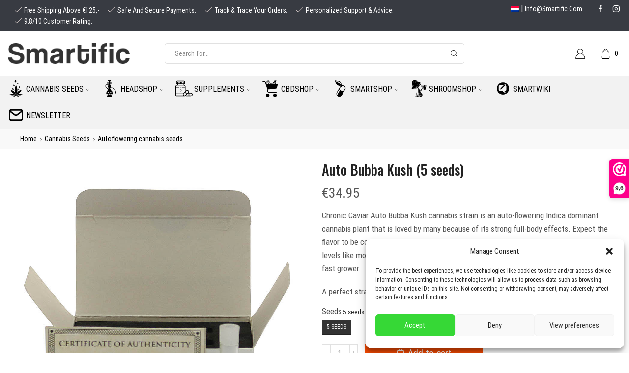

--- FILE ---
content_type: text/html; charset=UTF-8
request_url: https://smartific.com/auto-bubba-kush-5-seeds/
body_size: 49792
content:
<!DOCTYPE html>
<html lang="en-US" xmlns="http://www.w3.org/1999/xhtml" prefix="og: http://ogp.me/ns# fb: http://www.facebook.com/2008/fbml product: https://ogp.me/ns/product#" prefix="og: https://ogp.me/ns#" >
<head>
	<meta charset="UTF-8" />
	<meta name="viewport" content="width=device-width, initial-scale=1.0, maximum-scale=1.0, user-scalable=0"/>
		<style>img:is([sizes="auto" i], [sizes^="auto," i]) { contain-intrinsic-size: 3000px 1500px }</style>
	
<!-- Search Engine Optimization by Rank Math - https://rankmath.com/ -->
<title>Auto Bubba Kush (5 seeds) - Smartific.com</title>
<link rel="preload" as="font" href="https://smartific.com/wp-content/fonts/oswald/TK3_WkUHHAIjg75cFRf3bXL8LICs18NvsUZiYySUhiCnAw.woff" crossorigin>
<link rel="preload" as="font" href="https://smartific.com/wp-content/fonts/roboto-condensed/ieVl2ZhZI2eCN5jzbjEETS9weq8-19K7Cwk6YvM.woff" crossorigin>
<meta name="description" content="Buy Auto Bubba Kush (5 seeds) for the best price at Smartific! ✔Discrete shipping ✔Fast delivery ✔Secure payment ✔Track &amp; trace"/>
<meta name="robots" content="follow, index, max-snippet:-1, max-video-preview:-1, max-image-preview:large"/>
<link rel="canonical" href="https://smartific.com/auto-bubba-kush-5-seeds/" />
<meta property="og:locale" content="en_US" />
<meta property="og:type" content="product" />
<meta property="og:title" content="Auto Bubba Kush (5 seeds) - Smartific.com" />
<meta property="og:description" content="Buy Auto Bubba Kush (5 seeds) for the best price at Smartific! ✔Discrete shipping ✔Fast delivery ✔Secure payment ✔Track &amp; trace" />
<meta property="og:url" content="https://smartific.com/auto-bubba-kush-5-seeds/" />
<meta property="og:site_name" content="Smartific" />
<meta property="og:updated_time" content="2025-06-24T14:14:19+02:00" />
<meta property="og:image" content="https://smartific.com/wp-content/uploads/2020/07/2019190000002-005.jpg" />
<meta property="og:image:secure_url" content="https://smartific.com/wp-content/uploads/2020/07/2019190000002-005.jpg" />
<meta property="og:image:width" content="1000" />
<meta property="og:image:height" content="1000" />
<meta property="og:image:alt" content="Chronic Caviar Auto Bubba Kush (5 seeds)" />
<meta property="og:image:type" content="image/jpeg" />
<meta property="product:brand" content="Chronic Caviar" />
<meta property="product:availability" content="instock" />
<meta name="twitter:card" content="summary_large_image" />
<meta name="twitter:title" content="Auto Bubba Kush (5 seeds) - Smartific.com" />
<meta name="twitter:description" content="Buy Auto Bubba Kush (5 seeds) for the best price at Smartific! ✔Discrete shipping ✔Fast delivery ✔Secure payment ✔Track &amp; trace" />
<meta name="twitter:image" content="https://smartific.com/wp-content/uploads/2020/07/2019190000002-005.jpg" />
<meta name="twitter:label1" content="Price" />
<meta name="twitter:data1" content="&euro;34.95" />
<meta name="twitter:label2" content="Availability" />
<meta name="twitter:data2" content="In stock" />
<script type="application/ld+json" class="rank-math-schema">{"@context":"https://schema.org","@graph":[{"@type":"Organization","@id":"https://smartific.com/#organization","name":"Smartific","url":"https://smartific.com","logo":{"@type":"ImageObject","@id":"https://smartific.com/#logo","url":"https://smartific.com/wp-content/uploads/2020/07/smartific-logo.png","contentUrl":"https://smartific.com/wp-content/uploads/2020/07/smartific-logo.png","caption":"Smartific","inLanguage":"en-US","width":"261","height":"46"}},{"@type":"WebSite","@id":"https://smartific.com/#website","url":"https://smartific.com","name":"Smartific","publisher":{"@id":"https://smartific.com/#organization"},"inLanguage":"en-US"},{"@type":"ImageObject","@id":"https://smartific.com/wp-content/uploads/2020/07/2019190000002-005.jpg","url":"https://smartific.com/wp-content/uploads/2020/07/2019190000002-005.jpg","width":"1000","height":"1000","caption":"Chronic Caviar Auto Bubba Kush (5 seeds)","inLanguage":"en-US"},{"@type":"ItemPage","@id":"https://smartific.com/auto-bubba-kush-5-seeds/#webpage","url":"https://smartific.com/auto-bubba-kush-5-seeds/","name":"Auto Bubba Kush (5 seeds) - Smartific.com","datePublished":"2020-07-01T08:22:50+02:00","dateModified":"2025-06-24T14:14:19+02:00","isPartOf":{"@id":"https://smartific.com/#website"},"primaryImageOfPage":{"@id":"https://smartific.com/wp-content/uploads/2020/07/2019190000002-005.jpg"},"inLanguage":"en-US"},{"@type":"Product","brand":{"@type":"Brand","name":"Chronic Caviar"},"name":"Auto Bubba Kush (5 seeds) - Smartific.com","description":"Buy Auto Bubba Kush (5 seeds) for the best price at Smartific! \u2714Discrete shipping \u2714Fast delivery \u2714Secure payment \u2714Track &amp; trace","category":"Chronic Caviar","mainEntityOfPage":{"@id":"https://smartific.com/auto-bubba-kush-5-seeds/#webpage"},"image":[{"@type":"ImageObject","url":"https://smartific.com/wp-content/uploads/2020/07/2019190000002-005.jpg","height":"1000","width":"1000"},{"@type":"ImageObject","url":"https://smartific.com/wp-content/uploads/2020/07/2019190000002-002.jpg","height":"1000","width":"1000"},{"@type":"ImageObject","url":"https://smartific.com/wp-content/uploads/2020/07/2019190000002-004.jpg","height":"1000","width":"1000"},{"@type":"ImageObject","url":"https://smartific.com/wp-content/uploads/2020/07/2019190000002-003.jpg","height":"1000","width":"1000"}],"offers":{"@type":"Offer","price":"34.95","priceValidUntil":"2027-12-31","priceSpecification":{"price":"34.95","priceCurrency":"EUR","valueAddedTaxIncluded":"true"},"priceCurrency":"EUR","availability":"http://schema.org/InStock","seller":{"@type":"Organization","@id":"https://smartific.com/","name":"Smartific","url":"https://smartific.com","logo":"https://smartific.com/wp-content/uploads/2020/07/smartific-logo.png"},"url":"https://smartific.com/auto-bubba-kush-5-seeds/"},"@id":"https://smartific.com/auto-bubba-kush-5-seeds/#richSnippet"}]}</script>
<!-- /Rank Math WordPress SEO plugin -->

<link rel='dns-prefetch' href='//cdn.jsdelivr.net' />

<link rel="alternate" type="application/rss+xml" title="Smartific &raquo; Feed" href="https://smartific.com/feed/" />
<link rel="alternate" type="application/rss+xml" title="Smartific &raquo; Comments Feed" href="https://smartific.com/comments/feed/" />
<link data-minify="1" rel='stylesheet' id='wdp_cart-summary-css' href='https://smartific.com/wp-content/cache/min/1/wp-content/plugins/advanced-dynamic-pricing-for-woocommerce/BaseVersion/assets/css/cart-summary.css?ver=1765208134' type='text/css' media='all' />
<style id='wp-emoji-styles-inline-css' type='text/css'>

	img.wp-smiley, img.emoji {
		display: inline !important;
		border: none !important;
		box-shadow: none !important;
		height: 1em !important;
		width: 1em !important;
		margin: 0 0.07em !important;
		vertical-align: -0.1em !important;
		background: none !important;
		padding: 0 !important;
	}
</style>
<link rel='stylesheet' id='wp-block-library-css' href='https://smartific.com/wp-includes/css/dist/block-library/style.min.css' type='text/css' media='all' />
<style id='classic-theme-styles-inline-css' type='text/css'>
/*! This file is auto-generated */
.wp-block-button__link{color:#fff;background-color:#32373c;border-radius:9999px;box-shadow:none;text-decoration:none;padding:calc(.667em + 2px) calc(1.333em + 2px);font-size:1.125em}.wp-block-file__button{background:#32373c;color:#fff;text-decoration:none}
</style>
<style id='global-styles-inline-css' type='text/css'>
:root{--wp--preset--aspect-ratio--square: 1;--wp--preset--aspect-ratio--4-3: 4/3;--wp--preset--aspect-ratio--3-4: 3/4;--wp--preset--aspect-ratio--3-2: 3/2;--wp--preset--aspect-ratio--2-3: 2/3;--wp--preset--aspect-ratio--16-9: 16/9;--wp--preset--aspect-ratio--9-16: 9/16;--wp--preset--color--black: #000000;--wp--preset--color--cyan-bluish-gray: #abb8c3;--wp--preset--color--white: #ffffff;--wp--preset--color--pale-pink: #f78da7;--wp--preset--color--vivid-red: #cf2e2e;--wp--preset--color--luminous-vivid-orange: #ff6900;--wp--preset--color--luminous-vivid-amber: #fcb900;--wp--preset--color--light-green-cyan: #7bdcb5;--wp--preset--color--vivid-green-cyan: #00d084;--wp--preset--color--pale-cyan-blue: #8ed1fc;--wp--preset--color--vivid-cyan-blue: #0693e3;--wp--preset--color--vivid-purple: #9b51e0;--wp--preset--gradient--vivid-cyan-blue-to-vivid-purple: linear-gradient(135deg,rgba(6,147,227,1) 0%,rgb(155,81,224) 100%);--wp--preset--gradient--light-green-cyan-to-vivid-green-cyan: linear-gradient(135deg,rgb(122,220,180) 0%,rgb(0,208,130) 100%);--wp--preset--gradient--luminous-vivid-amber-to-luminous-vivid-orange: linear-gradient(135deg,rgba(252,185,0,1) 0%,rgba(255,105,0,1) 100%);--wp--preset--gradient--luminous-vivid-orange-to-vivid-red: linear-gradient(135deg,rgba(255,105,0,1) 0%,rgb(207,46,46) 100%);--wp--preset--gradient--very-light-gray-to-cyan-bluish-gray: linear-gradient(135deg,rgb(238,238,238) 0%,rgb(169,184,195) 100%);--wp--preset--gradient--cool-to-warm-spectrum: linear-gradient(135deg,rgb(74,234,220) 0%,rgb(151,120,209) 20%,rgb(207,42,186) 40%,rgb(238,44,130) 60%,rgb(251,105,98) 80%,rgb(254,248,76) 100%);--wp--preset--gradient--blush-light-purple: linear-gradient(135deg,rgb(255,206,236) 0%,rgb(152,150,240) 100%);--wp--preset--gradient--blush-bordeaux: linear-gradient(135deg,rgb(254,205,165) 0%,rgb(254,45,45) 50%,rgb(107,0,62) 100%);--wp--preset--gradient--luminous-dusk: linear-gradient(135deg,rgb(255,203,112) 0%,rgb(199,81,192) 50%,rgb(65,88,208) 100%);--wp--preset--gradient--pale-ocean: linear-gradient(135deg,rgb(255,245,203) 0%,rgb(182,227,212) 50%,rgb(51,167,181) 100%);--wp--preset--gradient--electric-grass: linear-gradient(135deg,rgb(202,248,128) 0%,rgb(113,206,126) 100%);--wp--preset--gradient--midnight: linear-gradient(135deg,rgb(2,3,129) 0%,rgb(40,116,252) 100%);--wp--preset--font-size--small: 13px;--wp--preset--font-size--medium: 20px;--wp--preset--font-size--large: 36px;--wp--preset--font-size--x-large: 42px;--wp--preset--font-family--inter: "Inter", sans-serif;--wp--preset--font-family--cardo: Cardo;--wp--preset--spacing--20: 0.44rem;--wp--preset--spacing--30: 0.67rem;--wp--preset--spacing--40: 1rem;--wp--preset--spacing--50: 1.5rem;--wp--preset--spacing--60: 2.25rem;--wp--preset--spacing--70: 3.38rem;--wp--preset--spacing--80: 5.06rem;--wp--preset--shadow--natural: 6px 6px 9px rgba(0, 0, 0, 0.2);--wp--preset--shadow--deep: 12px 12px 50px rgba(0, 0, 0, 0.4);--wp--preset--shadow--sharp: 6px 6px 0px rgba(0, 0, 0, 0.2);--wp--preset--shadow--outlined: 6px 6px 0px -3px rgba(255, 255, 255, 1), 6px 6px rgba(0, 0, 0, 1);--wp--preset--shadow--crisp: 6px 6px 0px rgba(0, 0, 0, 1);}:where(.is-layout-flex){gap: 0.5em;}:where(.is-layout-grid){gap: 0.5em;}body .is-layout-flex{display: flex;}.is-layout-flex{flex-wrap: wrap;align-items: center;}.is-layout-flex > :is(*, div){margin: 0;}body .is-layout-grid{display: grid;}.is-layout-grid > :is(*, div){margin: 0;}:where(.wp-block-columns.is-layout-flex){gap: 2em;}:where(.wp-block-columns.is-layout-grid){gap: 2em;}:where(.wp-block-post-template.is-layout-flex){gap: 1.25em;}:where(.wp-block-post-template.is-layout-grid){gap: 1.25em;}.has-black-color{color: var(--wp--preset--color--black) !important;}.has-cyan-bluish-gray-color{color: var(--wp--preset--color--cyan-bluish-gray) !important;}.has-white-color{color: var(--wp--preset--color--white) !important;}.has-pale-pink-color{color: var(--wp--preset--color--pale-pink) !important;}.has-vivid-red-color{color: var(--wp--preset--color--vivid-red) !important;}.has-luminous-vivid-orange-color{color: var(--wp--preset--color--luminous-vivid-orange) !important;}.has-luminous-vivid-amber-color{color: var(--wp--preset--color--luminous-vivid-amber) !important;}.has-light-green-cyan-color{color: var(--wp--preset--color--light-green-cyan) !important;}.has-vivid-green-cyan-color{color: var(--wp--preset--color--vivid-green-cyan) !important;}.has-pale-cyan-blue-color{color: var(--wp--preset--color--pale-cyan-blue) !important;}.has-vivid-cyan-blue-color{color: var(--wp--preset--color--vivid-cyan-blue) !important;}.has-vivid-purple-color{color: var(--wp--preset--color--vivid-purple) !important;}.has-black-background-color{background-color: var(--wp--preset--color--black) !important;}.has-cyan-bluish-gray-background-color{background-color: var(--wp--preset--color--cyan-bluish-gray) !important;}.has-white-background-color{background-color: var(--wp--preset--color--white) !important;}.has-pale-pink-background-color{background-color: var(--wp--preset--color--pale-pink) !important;}.has-vivid-red-background-color{background-color: var(--wp--preset--color--vivid-red) !important;}.has-luminous-vivid-orange-background-color{background-color: var(--wp--preset--color--luminous-vivid-orange) !important;}.has-luminous-vivid-amber-background-color{background-color: var(--wp--preset--color--luminous-vivid-amber) !important;}.has-light-green-cyan-background-color{background-color: var(--wp--preset--color--light-green-cyan) !important;}.has-vivid-green-cyan-background-color{background-color: var(--wp--preset--color--vivid-green-cyan) !important;}.has-pale-cyan-blue-background-color{background-color: var(--wp--preset--color--pale-cyan-blue) !important;}.has-vivid-cyan-blue-background-color{background-color: var(--wp--preset--color--vivid-cyan-blue) !important;}.has-vivid-purple-background-color{background-color: var(--wp--preset--color--vivid-purple) !important;}.has-black-border-color{border-color: var(--wp--preset--color--black) !important;}.has-cyan-bluish-gray-border-color{border-color: var(--wp--preset--color--cyan-bluish-gray) !important;}.has-white-border-color{border-color: var(--wp--preset--color--white) !important;}.has-pale-pink-border-color{border-color: var(--wp--preset--color--pale-pink) !important;}.has-vivid-red-border-color{border-color: var(--wp--preset--color--vivid-red) !important;}.has-luminous-vivid-orange-border-color{border-color: var(--wp--preset--color--luminous-vivid-orange) !important;}.has-luminous-vivid-amber-border-color{border-color: var(--wp--preset--color--luminous-vivid-amber) !important;}.has-light-green-cyan-border-color{border-color: var(--wp--preset--color--light-green-cyan) !important;}.has-vivid-green-cyan-border-color{border-color: var(--wp--preset--color--vivid-green-cyan) !important;}.has-pale-cyan-blue-border-color{border-color: var(--wp--preset--color--pale-cyan-blue) !important;}.has-vivid-cyan-blue-border-color{border-color: var(--wp--preset--color--vivid-cyan-blue) !important;}.has-vivid-purple-border-color{border-color: var(--wp--preset--color--vivid-purple) !important;}.has-vivid-cyan-blue-to-vivid-purple-gradient-background{background: var(--wp--preset--gradient--vivid-cyan-blue-to-vivid-purple) !important;}.has-light-green-cyan-to-vivid-green-cyan-gradient-background{background: var(--wp--preset--gradient--light-green-cyan-to-vivid-green-cyan) !important;}.has-luminous-vivid-amber-to-luminous-vivid-orange-gradient-background{background: var(--wp--preset--gradient--luminous-vivid-amber-to-luminous-vivid-orange) !important;}.has-luminous-vivid-orange-to-vivid-red-gradient-background{background: var(--wp--preset--gradient--luminous-vivid-orange-to-vivid-red) !important;}.has-very-light-gray-to-cyan-bluish-gray-gradient-background{background: var(--wp--preset--gradient--very-light-gray-to-cyan-bluish-gray) !important;}.has-cool-to-warm-spectrum-gradient-background{background: var(--wp--preset--gradient--cool-to-warm-spectrum) !important;}.has-blush-light-purple-gradient-background{background: var(--wp--preset--gradient--blush-light-purple) !important;}.has-blush-bordeaux-gradient-background{background: var(--wp--preset--gradient--blush-bordeaux) !important;}.has-luminous-dusk-gradient-background{background: var(--wp--preset--gradient--luminous-dusk) !important;}.has-pale-ocean-gradient-background{background: var(--wp--preset--gradient--pale-ocean) !important;}.has-electric-grass-gradient-background{background: var(--wp--preset--gradient--electric-grass) !important;}.has-midnight-gradient-background{background: var(--wp--preset--gradient--midnight) !important;}.has-small-font-size{font-size: var(--wp--preset--font-size--small) !important;}.has-medium-font-size{font-size: var(--wp--preset--font-size--medium) !important;}.has-large-font-size{font-size: var(--wp--preset--font-size--large) !important;}.has-x-large-font-size{font-size: var(--wp--preset--font-size--x-large) !important;}
:where(.wp-block-post-template.is-layout-flex){gap: 1.25em;}:where(.wp-block-post-template.is-layout-grid){gap: 1.25em;}
:where(.wp-block-columns.is-layout-flex){gap: 2em;}:where(.wp-block-columns.is-layout-grid){gap: 2em;}
:root :where(.wp-block-pullquote){font-size: 1.5em;line-height: 1.6;}
</style>
<link data-minify="1" rel='stylesheet' id='contact-form-7-css' href='https://smartific.com/wp-content/cache/min/1/wp-content/plugins/contact-form-7/includes/css/styles.css?ver=1765208134' type='text/css' media='all' />
<style id='woocommerce-inline-inline-css' type='text/css'>
.woocommerce form .form-row .required { visibility: visible; }
</style>
<link rel='stylesheet' id='cmplz-general-css' href='https://smartific.com/wp-content/plugins/complianz-gdpr/assets/css/cookieblocker.min.css' type='text/css' media='all' />
<link data-minify="1" rel='stylesheet' id='sendcloud-checkout-css-css' href='https://smartific.com/wp-content/cache/min/1/wp-content/plugins/sendcloud-shipping/resources/css/sendcloud-checkout.css?ver=1765208134' type='text/css' media='all' />
<link data-minify="1" rel='stylesheet' id='ywmmq-frontend-premium-css' href='https://smartific.com/wp-content/cache/min/1/wp-content/plugins/yith-woocommerce-minimum-maximum-quantity-premium/assets/css/ywmmq-frontend-premium.css?ver=1765208190' type='text/css' media='all' />
<link data-minify="1" rel='stylesheet' id='brands-styles-css' href='https://smartific.com/wp-content/cache/min/1/wp-content/plugins/woocommerce/assets/css/brands.css?ver=1765208134' type='text/css' media='all' />
<link data-minify="1" rel='stylesheet' id='etheme-parent-style-css' href='https://smartific.com/wp-content/cache/min/1/wp-content/themes/xstore/xstore.css?ver=1765208134' type='text/css' media='all' />
<link rel='stylesheet' id='child-style-css' href='https://smartific.com/wp-content/themes/xstore-child/style.css' type='text/css' media='all' />
<link data-minify="1" rel='stylesheet' id='js_composer_front-css' href='https://smartific.com/wp-content/cache/min/1/wp-content/plugins/js_composer/assets/css/js_composer.min.css?ver=1765208134' type='text/css' media='all' />
<link data-minify="1" rel='stylesheet' id='etheme-wpb-style-css' href='https://smartific.com/wp-content/cache/min/1/wp-content/themes/xstore/css/wpb.css?ver=1765208134' type='text/css' media='all' />
<link data-minify="1" rel='stylesheet' id='etheme-breadcrumbs-css' href='https://smartific.com/wp-content/cache/min/1/wp-content/themes/xstore/css/modules/breadcrumbs.css?ver=1765208134' type='text/css' media='all' />
<link data-minify="1" rel='stylesheet' id='etheme-back-top-css' href='https://smartific.com/wp-content/cache/min/1/wp-content/themes/xstore/css/modules/back-top.css?ver=1765208134' type='text/css' media='all' />
<link data-minify="1" rel='stylesheet' id='etheme-woocommerce-css' href='https://smartific.com/wp-content/cache/min/1/wp-content/themes/xstore/css/modules/woocommerce/global.css?ver=1765208135' type='text/css' media='all' />
<link data-minify="1" rel='stylesheet' id='etheme-woocommerce-archive-css' href='https://smartific.com/wp-content/cache/min/1/wp-content/themes/xstore/css/modules/woocommerce/archive.css?ver=1765208190' type='text/css' media='all' />
<link data-minify="1" rel='stylesheet' id='etheme-swatches-style-css' href='https://smartific.com/wp-content/cache/min/1/wp-content/themes/xstore/css/swatches.css?ver=1765208190' type='text/css' media='all' />
<link data-minify="1" rel='stylesheet' id='etheme-single-product-builder-css' href='https://smartific.com/wp-content/cache/min/1/wp-content/themes/xstore/css/modules/woocommerce/single-product/single-product-builder.css?ver=1765208190' type='text/css' media='all' />
<link data-minify="1" rel='stylesheet' id='etheme-single-product-elements-css' href='https://smartific.com/wp-content/cache/min/1/wp-content/themes/xstore/css/modules/woocommerce/single-product/single-product-elements.css?ver=1765208190' type='text/css' media='all' />
<link data-minify="1" rel='stylesheet' id='etheme-star-rating-css' href='https://smartific.com/wp-content/cache/min/1/wp-content/themes/xstore/css/modules/star-rating.css?ver=1765208135' type='text/css' media='all' />
<link data-minify="1" rel='stylesheet' id='etheme-comments-css' href='https://smartific.com/wp-content/cache/min/1/wp-content/themes/xstore/css/modules/comments.css?ver=1765208135' type='text/css' media='all' />
<link data-minify="1" rel='stylesheet' id='etheme-single-post-meta-css' href='https://smartific.com/wp-content/cache/min/1/wp-content/themes/xstore/css/modules/blog/single-post/meta.css?ver=1765208135' type='text/css' media='all' />
<link data-minify="1" rel='stylesheet' id='etheme-contact-forms-css' href='https://smartific.com/wp-content/cache/min/1/wp-content/themes/xstore/css/modules/contact-forms.css?ver=1765208135' type='text/css' media='all' />
<style id='xstore-icons-font-inline-css' type='text/css'>
@font-face {
				  font-family: 'xstore-icons';
				  src:
				    url('https://smartific.com/wp-content/themes/xstore/fonts/xstore-icons-light.ttf') format('truetype'),
				    url('https://smartific.com/wp-content/themes/xstore/fonts/xstore-icons-light.woff2') format('woff2'),
				    url('https://smartific.com/wp-content/themes/xstore/fonts/xstore-icons-light.woff') format('woff'),
				    url('https://smartific.com/wp-content/themes/xstore/fonts/xstore-icons-light.svg#xstore-icons') format('svg');
				  font-weight: normal;
				  font-style: normal;
				  font-display: swap;
				}
</style>
<link data-minify="1" rel='stylesheet' id='etheme-header-search-css' href='https://smartific.com/wp-content/cache/min/1/wp-content/themes/xstore/css/modules/layout/header/parts/search.css?ver=1765208135' type='text/css' media='all' />
<link data-minify="1" rel='stylesheet' id='etheme-header-menu-css' href='https://smartific.com/wp-content/cache/min/1/wp-content/themes/xstore/css/modules/layout/header/parts/menu.css?ver=1765208135' type='text/css' media='all' />
<link data-minify="1" rel='stylesheet' id='xstore-kirki-styles-css' href='https://smartific.com/wp-content/cache/min/1/wp-content/uploads/xstore/kirki-styles.css?ver=1765208135' type='text/css' media='all' />
<link data-minify="1" rel='stylesheet' id='sib-front-css-css' href='https://smartific.com/wp-content/cache/min/1/wp-content/plugins/mailin/css/mailin-front.css?ver=1765208135' type='text/css' media='all' />
<link data-minify="1" rel='stylesheet' id='wdp_pricing-table-css' href='https://smartific.com/wp-content/cache/min/1/wp-content/plugins/advanced-dynamic-pricing-for-woocommerce/BaseVersion/assets/css/pricing-table.css?ver=1765208135' type='text/css' media='all' />
<link data-minify="1" rel='stylesheet' id='wdp_deals-table-css' href='https://smartific.com/wp-content/cache/min/1/wp-content/plugins/advanced-dynamic-pricing-for-woocommerce/BaseVersion/assets/css/deals-table.css?ver=1765208135' type='text/css' media='all' />
<script>(function(url,id){var script=document.createElement('script');script.async=true;script.src='https://'+url+'/sidebar.js?id='+id+'&c='+cachebuster(10,id);var ref=document.getElementsByTagName('script')[0];ref.parentNode.insertBefore(script,ref);function cachebuster(refreshMinutes,id){var now=Date.now();var interval=refreshMinutes*60e3;var shift=(Math.sin(id)||0)*interval;return Math.floor((now+shift)/interval);}})("dashboard.webwinkelkeur.nl",1210398);</script><script type="text/javascript" src="https://smartific.com/wp-includes/js/dist/hooks.min.js" id="wp-hooks-js"></script>
<script type="text/javascript" src="https://smartific.com/wp-includes/js/jquery/jquery.min.js" id="jquery-core-js" defer></script>
<script type="text/javascript" src="https://smartific.com/wp-includes/js/jquery/jquery-migrate.min.js" id="jquery-migrate-js" defer></script>
<script type="text/javascript" id="wc-single-product-js-extra">
/* <![CDATA[ */
var wc_single_product_params = {"i18n_required_rating_text":"Please select a rating","i18n_rating_options":["1 of 5 stars","2 of 5 stars","3 of 5 stars","4 of 5 stars","5 of 5 stars"],"i18n_product_gallery_trigger_text":"View full-screen image gallery","review_rating_required":"yes","flexslider":{"rtl":false,"animation":"slide","smoothHeight":true,"directionNav":false,"controlNav":"thumbnails","slideshow":false,"animationSpeed":500,"animationLoop":false,"allowOneSlide":false},"zoom_enabled":"1","zoom_options":[],"photoswipe_enabled":"","photoswipe_options":{"shareEl":false,"closeOnScroll":false,"history":false,"hideAnimationDuration":0,"showAnimationDuration":0},"flexslider_enabled":""};
/* ]]> */
</script>
<script type="text/javascript" src="https://smartific.com/wp-content/plugins/woocommerce/assets/js/frontend/single-product.min.js" id="wc-single-product-js" defer="defer" data-wp-strategy="defer"></script>
<script type="text/javascript" src="https://smartific.com/wp-content/plugins/woocommerce/assets/js/jquery-blockui/jquery.blockUI.min.js" id="jquery-blockui-js" defer="defer" data-wp-strategy="defer"></script>
<script type="text/javascript" src="https://smartific.com/wp-content/plugins/woocommerce/assets/js/js-cookie/js.cookie.min.js" id="js-cookie-js" defer="defer" data-wp-strategy="defer"></script>
<script type="text/javascript" id="woocommerce-js-extra">
/* <![CDATA[ */
var woocommerce_params = {"ajax_url":"\/wp-admin\/admin-ajax.php","wc_ajax_url":"\/?wc-ajax=%%endpoint%%","i18n_password_show":"Show password","i18n_password_hide":"Hide password"};
/* ]]> */
</script>
<script type="text/javascript" src="https://smartific.com/wp-content/plugins/woocommerce/assets/js/frontend/woocommerce.min.js" id="woocommerce-js" defer="defer" data-wp-strategy="defer"></script>
<script type="text/javascript" id="ywmmq-frontend-premium-js-extra">
/* <![CDATA[ */
var ywmmq = {"ajax_url":"\/\/smartific.com\/wp-admin\/admin-ajax.php","variations":""};
/* ]]> */
</script>
<script type="text/javascript" src="https://smartific.com/wp-content/plugins/yith-woocommerce-minimum-maximum-quantity-premium/assets/js/ywmmq-frontend-premium.min.js" id="ywmmq-frontend-premium-js" defer></script>
<script type="text/javascript" id="etheme-js-extra">
/* <![CDATA[ */
var etConfig = {"noresults":"No results were found!","ajaxSearchResultsArrow":"<svg version=\"1.1\" width=\"1em\" height=\"1em\" class=\"arrow\" xmlns=\"http:\/\/www.w3.org\/2000\/svg\" xmlns:xlink=\"http:\/\/www.w3.org\/1999\/xlink\" x=\"0px\" y=\"0px\" viewBox=\"0 0 100 100\" style=\"enable-background:new 0 0 100 100;\" xml:space=\"preserve\"><path d=\"M99.1186676,94.8567734L10.286458,6.0255365h53.5340881c1.6616173,0,3.0132561-1.3516402,3.0132561-3.0127683\r\n\tS65.4821625,0,63.8205452,0H3.0137398c-1.6611279,0-3.012768,1.3516402-3.012768,3.0127683v60.8068047\r\n\tc0,1.6616135,1.3516402,3.0132523,3.012768,3.0132523s3.012768-1.3516388,3.012768-3.0132523V10.2854862L94.8577423,99.117691\r\n\tC95.4281311,99.6871109,96.1841202,100,96.9886856,100c0.8036041,0,1.5595856-0.3128891,2.129982-0.882309\r\n\tC100.2924805,97.9419327,100.2924805,96.0305862,99.1186676,94.8567734z\"><\/path><\/svg>","successfullyAdded":"Product added.","successfullyCopied":"Copied to clipboard","saleStarts":"Sale starts in:","saleFinished":"This sale already finished","confirmQuestion":"Are you sure?","viewCart":"View cart","cartPageUrl":"https:\/\/smartific.com\/cart\/","checkCart":"Please check your <a href='https:\/\/smartific.com\/cart\/'>cart.<\/a>","contBtn":"Continue shopping","checkBtn":"Checkout","ajaxProductAddedNotify":{"type":"alert_advanced","linked_products_type":"upsell"},"variationGallery":"","quickView":{"type":"popup","position":"right","layout":"default","variationGallery":""},"speedOptimization":{"imageLoadingOffset":"200px"},"popupAddedToCart":[],"builders":{"is_wpbakery":true},"Product":"Products","Pages":"Pages","Post":"Posts","Portfolio":"Portfolio","Product_found":"{{count}} Products found","Pages_found":"{{count}} Pages found","Post_found":"{{count}} Posts found","Portfolio_found":"{{count}} Portfolio found","show_more":"Show {{count}} more","show_all":"View all results","items_found":"{{count}} items found","item_found":"{{count}} item found","single_product_builder":"true","fancy_select_categories":"","is_search_history":"0","search_history_length":"7","search_type":"input","search_ajax_history_time":"5","noSuggestionNoticeWithMatches":"No results were found!<p>No items matched your search {{search_value}}.<\/p>","ajaxurl":"https:\/\/smartific.com\/wp-admin\/admin-ajax.php","woocommerceSettings":{"is_woocommerce":true,"is_swatches":true,"ajax_filters":false,"ajax_pagination":false,"is_single_product_builder":"true","mini_cart_content_quantity_input":false,"widget_show_more_text":"more","widget_show_less_text":"Show less","sidebar_off_canvas_icon":"<svg version=\"1.1\" width=\"1em\" height=\"1em\" id=\"Layer_1\" xmlns=\"http:\/\/www.w3.org\/2000\/svg\" xmlns:xlink=\"http:\/\/www.w3.org\/1999\/xlink\" x=\"0px\" y=\"0px\" viewBox=\"0 0 100 100\" style=\"enable-background:new 0 0 100 100;\" xml:space=\"preserve\"><path d=\"M94.8,0H5.6C4,0,2.6,0.9,1.9,2.3C1.1,3.7,1.3,5.4,2.2,6.7l32.7,46c0,0,0,0,0,0c1.2,1.6,1.8,3.5,1.8,5.5v37.5c0,1.1,0.4,2.2,1.2,3c0.8,0.8,1.8,1.2,3,1.2c0.6,0,1.1-0.1,1.6-0.3l18.4-7c1.6-0.5,2.7-2.1,2.7-3.9V58.3c0-2,0.6-3.9,1.8-5.5c0,0,0,0,0,0l32.7-46c0.9-1.3,1.1-3,0.3-4.4C97.8,0.9,96.3,0,94.8,0z M61.4,49.7c-1.8,2.5-2.8,5.5-2.8,8.5v29.8l-16.8,6.4V58.3c0-3.1-1-6.1-2.8-8.5L7.3,5.1h85.8L61.4,49.7z\"><\/path><\/svg>","ajax_add_to_cart_archives":false,"cart_url":"https:\/\/smartific.com\/cart\/","cart_redirect_after_add":false,"home_url":"https:\/\/smartific.com\/","shop_url":"https:\/\/smartific.com\/shop\/","single_product_autoscroll_tabs_mobile":true,"cart_progress_currency_pos":"left","cart_progress_thousand_sep":",","cart_progress_decimal_sep":".","cart_progress_num_decimals":"2","is_smart_addtocart":true,"primary_attribute":"et_none"},"notices":{"ajax-filters":"Ajax error: cannot get filters result","post-product":"Ajax error: cannot get post\/product result","products":"Ajax error: cannot get products result","posts":"Ajax error: cannot get posts result","element":"Ajax error: cannot get element result","portfolio":"Ajax error: problem with ajax et_portfolio_ajax action","portfolio-pagination":"Ajax error: problem with ajax et_portfolio_ajax_pagination action","menu":"Ajax error: problem with ajax menu_posts action","noMatchFound":"No matches found","variationGalleryNotAvailable":"Variation Gallery not available on variation id","localStorageFull":"Seems like your localStorage is full"},"layoutSettings":{"layout":"wide","is_rtl":false,"is_mobile":false,"mobHeaderStart":992,"menu_storage_key":"etheme_6448d0bd5657b7d7670d60c611fe37cc","ajax_dropdowns_from_storage":true},"sidebar":{"closed_pc_by_default":true},"et_global":{"classes":{"skeleton":"skeleton-body","mfp":"et-mfp-opened"},"is_customize_preview":false,"mobHeaderStart":992},"etCookies":{"cache_time":3}};
/* ]]> */
</script>
<script type="text/javascript" src="https://smartific.com/wp-content/themes/xstore/js/etheme-scripts.min.js" id="etheme-js" defer></script>
<script type="text/javascript" id="et-woo-swatches-js-extra">
/* <![CDATA[ */
var sten_wc_params = {"ajax_url":"https:\/\/smartific.com\/wp-admin\/admin-ajax.php","is_customize_preview":"","is_singular_product":"1","show_selected_title":"both","show_select_type":"","show_select_type_price":"1","add_to_cart_btn_text":"Add to cart","read_more_btn_text":"Read More","read_more_about_btn_text":"about","read_more_for_btn_text":"for","select_options_btn_text":"Select options","i18n_no_matching_variations_text":"Sorry, no products matched your selection. Please choose a different combination."};
/* ]]> */
</script>
<script type="text/javascript" src="https://smartific.com/wp-content/plugins/et-core-plugin/packages/st-woo-swatches/public/js/frontend.min.js" id="et-woo-swatches-js" defer></script>
<script type="text/javascript" id="enhanced-ecommerce-google-analytics-js-extra">
/* <![CDATA[ */
var ConvAioGlobal = {"nonce":"3706d8385e"};
/* ]]> */
</script>
<script data-minify="1" data-cfasync="false" data-no-optimize="1" data-pagespeed-no-defer type="text/javascript" src="https://smartific.com/wp-content/cache/min/1/wp-content/plugins/enhanced-e-commerce-for-woocommerce-store/public/js/con-gtm-google-analytics.js?ver=1765208135" id="enhanced-ecommerce-google-analytics-js" defer></script>
<script data-cfasync="false" data-no-optimize="1" data-pagespeed-no-defer type="text/javascript" id="enhanced-ecommerce-google-analytics-js-after">
/* <![CDATA[ */
tvc_smd={"tvc_wcv":"9.7.1","tvc_wpv":"6.7.4","tvc_eev":"7.2.4","tvc_cnf":{"t_cg":"","t_ec":"","t_ee":"on","t_df":"","t_gUser":"1","t_UAen":"on","t_thr":"6","t_IPA":"1","t_PrivacyPolicy":"1"},"tvc_sub_data":{"sub_id":"23613","cu_id":"3391","pl_id":"1","ga_tra_option":"BOTH","ga_property_id":"UA-168850726-1","ga_measurement_id":"G-CHYTR3PLY6","ga_ads_id":"","ga_gmc_id":"","ga_gmc_id_p":"0","op_gtag_js":"1","op_en_e_t":"1","op_rm_t_t":"1","op_dy_rm_t_t":"1","op_li_ga_wi_ads":"1","gmc_is_product_sync":"0","gmc_is_site_verified":"0","gmc_is_domain_claim":"0","gmc_product_count":"0","fb_pixel_id":"","tracking_method":"","user_gtm_id":""}};
/* ]]> */
</script>
<script type="text/javascript" id="sib-front-js-js-extra">
/* <![CDATA[ */
var sibErrMsg = {"invalidMail":"Please fill out valid email address","requiredField":"Please fill out required fields","invalidDateFormat":"Please fill out valid date format","invalidSMSFormat":"Please fill out valid phone number"};
var ajax_sib_front_object = {"ajax_url":"https:\/\/smartific.com\/wp-admin\/admin-ajax.php","ajax_nonce":"4f7019834e","flag_url":"https:\/\/smartific.com\/wp-content\/plugins\/mailin\/img\/flags\/"};
/* ]]> */
</script>
<script data-minify="1" type="text/javascript" src="https://smartific.com/wp-content/cache/min/1/wp-content/plugins/mailin/js/mailin-front.js?ver=1765208135" id="sib-front-js-js" defer></script>
<script type="text/javascript" id="wdp_deals-js-extra">
/* <![CDATA[ */
var script_data = {"ajaxurl":"https:\/\/smartific.com\/wp-admin\/admin-ajax.php","js_init_trigger":""};
/* ]]> */
</script>
<script data-minify="1" type="text/javascript" src="https://smartific.com/wp-content/cache/min/1/wp-content/plugins/advanced-dynamic-pricing-for-woocommerce/BaseVersion/assets/js/frontend.js?ver=1765208135" id="wdp_deals-js" defer></script>
<script data-minify="1" type="text/javascript" src="https://smartific.com/wp-content/cache/min/1/wp-content/themes/xstore-child/wsatc-public.js?ver=1765208135" id="woo-sticky-addtocart-overwrite-js" defer></script>
<script></script><link rel="https://api.w.org/" href="https://smartific.com/wp-json/" /><link rel="alternate" title="JSON" type="application/json" href="https://smartific.com/wp-json/wp/v2/product/10762" /><meta name="generator" content="WordPress 6.7.4" />
<link rel='shortlink' href='https://smartific.com/?p=10762' />
<!-- start Simple Custom CSS and JS -->
<style type="text/css">
#sendcloudshipping_service_point_select {
	margin-left: 0 !important; 
}</style>
<!-- end Simple Custom CSS and JS -->
<!-- start Simple Custom CSS and JS -->
<style type="text/css">
article.blog-post .wp-picture img, article.post-grid .wp-picture img {
	max-width: 400px !important;
    transform: none !important;
}

.wp-picture.blog-hover-zoom {	
	background-color: #F9F9F9
	
}</style>
<!-- end Simple Custom CSS and JS -->
<!-- start Simple Custom CSS and JS -->
<style type="text/css">
.mcc .payment_buttons .open_wallet_payment { display: none; }
</style>
<!-- end Simple Custom CSS and JS -->
<!-- start Simple Custom CSS and JS -->
<style type="text/css">
.page-numbers {
border: none !important;
	background: white;
	color: black !important;
}
.page-numbers a:hover {background: #383b42; !important; color:white !important;}

.page-numbers.current {background: #383b42; color: white !important;}

ul.page-numbers:hover {background-color: white !important;}
ul.page-numbers {background-color: white !important;}</style>
<!-- end Simple Custom CSS and JS -->
<!-- start Simple Custom CSS and JS -->
<style type="text/css">
/* Add your CSS code here.

For example:
.example {
    color: red;
}

For brushing up on your CSS knowledge, check out http://www.w3schools.com/css/css_syntax.asp

End of comment */ 

@media screen and (min-width: 990px) {
	.trfvids {width: 50% !important;}}

.trfvids {margin-bottom: 20px;}</style>
<!-- end Simple Custom CSS and JS -->
<!-- start Simple Custom CSS and JS -->
<style type="text/css">
.meta-post {display:none !important;}</style>
<!-- end Simple Custom CSS and JS -->
<!-- start Simple Custom CSS and JS -->
<style type="text/css">
#mc_embed_signup input.button {background-color: #e64807 !important; color: white;}</style>
<!-- end Simple Custom CSS and JS -->
<!-- start Simple Custom CSS and JS -->
<style type="text/css">
span.tagged_as { display: none }</style>
<!-- end Simple Custom CSS and JS -->
<!-- start Simple Custom CSS and JS -->
<style type="text/css">
.firstStep h2 {
	font-size: 24px;
	font-weight: 500;
	border-top: 1px solid #a4a4a4;
	padding-top: 20px;
	margin-top: 0px;
}

@media (max-width:769px){
  .firstStep h2 {
	font-size: 18px;
	padding-top: 10px;
	margin-top: 0px;
}
  .firstStep .wpb_content_element {
	margin-bottom: 20px;
}
}</style>
<!-- end Simple Custom CSS and JS -->
<!-- start Simple Custom CSS and JS -->
<style type="text/css">
@media only screen and (max-width: 767px){
  .topRow p {
	font-size: 18px;
}
.topRow h1 {
	font-size: 30px;
}  
}
 .calculator-grid{background: #f8f8f8;
            padding: 18px;
            border: 1px solid #efefef;
            float: left;
            width: 100%;}
            .calculator-result {
	background: #333;
	display: inline-block;
	padding: 10px 39px;
	color: #fff;
	font-size: 18px;
	font-weight: 600;
	border-radius: 5px;
	margin-left: 22px;
	margin-bottom: 1vw;
}
.calc-top select{
    border: 1px solid rgba(255,86,44,0.5);
    border-radius: 5px;
    width: 13%;
            }
@media(max-width:1025px){
    .cal-small li{
       width:48%;
}
}
 @media (max-width:992px){
            .calculator-section {
             width: 100% !important;
           }
           .cal-small li{
             width: 48.5% !important;
             margin-bottom:20px !important;
             }
           .calc-top select{
             width:auto !important;
           }
          }
 @media(max-width:340px){
            .calculator-section li{
              width:100%;
              margin-bottom:25px;
            }
            .cal-small li {
              width: 100%;
          }
          .calculator-result{
            margin-left:0;
          }
          }
.calculator-section ul {
	list-style-type: none;
	padding: 0;
	margin: 0;
}
.calculator-section {
	float: left;
	width: 50%;
	padding: 1vw;
}
.cal-small {
	width: 100% !important;
}
.calc-top {
	width: 100% !important;
}
.calculator-section label, .cal-small label {
	padding-bottom: 0px;
	position: relative;
	display: inline-block;
	font-weight: 600;
	font-size: 20px;
	text-transform: uppercase;
}
.calculator-section li {
	display: inline-block;
	width: 48%;
	background: #fff;
	box-shadow: 0 6px 0px 0px #efefef;
	text-align: center;
	padding: 30px 5px;
	margin-right: 1%;
	cursor: pointer;
	border-radius: 5px;
	transition: transform .2s;
}
.calculator-section li.active {
	box-shadow: 0 6px 0px 0px #ff562c;
	background: #ff562c0d;
}
.calculator-section li h2 {
	font-size: 16px;
	font-weight: 600;
}
.cal-small li img {
	width: 67px;
	height: 67px;
}
.cal-small li {
	display: inline-block;
	width: 24%;
	background: #fff;
	box-shadow: 0 6px 0px 0px #efefef;
	text-align: center;
	padding: 30px;
	margin: .3%;
	cursor: pointer;
	border-radius: 5px;
	transition: transform .2s;
}
.cal-small ul {
	list-style-type: none;
	padding: 0;
	margin: 0;
}
.calculator-section label, .cal-small label {
	padding-bottom: 0px;
	position: relative;
	display: inline-block;
	font-weight: 600;
	font-size: 20px;
	text-transform: uppercase;
}
.calculator-result {
	background: #333;
	display: inline-block;
	padding: 10px 39px;
	color: #fff;
	font-size: 18px;
	font-weight: 600;
	border-radius: 5px;
	margin-left: 22px;
	margin-bottom: 1vw;
}
.warninG.table .ibox-symbol i {
	text-align: center !important;
	line-height: 44px !important;
	min-height: 1.8em;
}</style>
<!-- end Simple Custom CSS and JS -->
<!-- start Simple Custom CSS and JS -->
<style type="text/css">
.add_to_cart_button.loading, .show-quickly.loading, .single_add_to_cart_button.loading, .add_to_cart_button.loading::before, .show-quickly.loading::before, .single_add_to_cart_button.loading::before {
	color: #fff !important;
}
.mini-cart-buttons a {
	color: #fff;
	-webkit-text-fill-color: currentColor;
	background-color: #ee4903;
	border-color: #e64207;
}
#wsatc-stick-cart-wrapper .wsatc-variation select {
	padding: 1px 30px;
	max-width: 100% !important;
	
}
.topRow {
	background-position: center !important;
	background-repeat: no-repeat;
	background-size: cover;
}
.wsatc-qty-wrapper .wsatc-qty-field {
	text-align: center;
	width: 62px;
	
}
.wsatc-stick-cart-wrapper .wsatc-add-to-cart {
	background-color: #f34902 !important;
	color: #fff;
}
.wsatc-stick-cart-wrapper .wsatc-add-to-cart:hover {
	background-color: #333 !important;
}

.customProD {
	background-image: url('https://smartific.com/wp-content/uploads/2021/03/single-line.png');
	padding: 40px 20px 40px 0;
	background-color: #333;
	background-repeat: repeat-y;
	color: #fff;
}
.customProDRight {
	background-image: url('https://smartific.com/wp-content/uploads/2021/03/single-line.png');
	padding: 40px 0px 40px 20px;
	background-color: #333;
	background-repeat: repeat-y;
	color: #fff;
	background-position-x: right;
}
.customProDRight .wpb_single_image, .customProD .wpb_single_image  {
	margin-bottom: 0px;
}
.customProDRight h2, .customProD h2 {
	color: #fff;
	text-transform: none;
}
.customProD .wpb_text_column, .customProDRight .wpb_text_column {
	margin-bottom: 15px;
}

.wsatc-stick-cart-wrapper {
	top: 90px !important;
}
.wsatc-qty-wrapper .wsatc-qty-field {
	-webkit-appearance: textfield !important;
}
#cookie-notice .button {
	display: inherit !important;
}
#cookie-notice {
	padding: .5vw;
}
#cookie-notice #cn-notice-text {
	color: #333;
}
#cookie-notice .button.bootstrap {
	background-color: #333;
}
.wsatc-stick-cart-wrapper .star-rating span {
	overflow: visible;
}
.wsatc-stick-cart-wrapper .wrap-product-content {
	margin-bottom: 10px;
}
.USBBox h3 {
    margin-top: 0;
}
#faq .cbdDetails {
	display: none;
}
#faq h2 {
	margin-bottom: 35px;
	margin-top: 0px;
}
#cookie-notice {
	max-width: 100%;
	width: 100%;
	right: 0;
	background: #444 !important;
}
#cookie-notice #cn-notice-text {
	color: #fff;
}
.cookie-notice-container {
	padding: 5px 0;
}


/* Submenu Mobile in new tab - Start */
.mobile-menu-content-wrap .mobile-menu-content {
  position: relative;
  overflow: visible !important;
  -webkit-transition: -webkit-transform .2s;
  transition: -webkit-transform .2s;
  -o-transition: transform .2s;
  transition: transform .2s;
  transition: transform .2s, -webkit-transform .2s;
  -webkit-transform: translateX(0%);
  -ms-transform: translateX(0%);
  transform: translateX(0%);
  will-change: transform;
}

.mobile-menu-content-wrap div.mobile-menu-content .et_b_header-menu .menu li {
	position: static;
}

.mobile-menu-content-wrap div.mobile-menu-content .et_b_header-menu .menu li > .nav-sublist > ul,
.mobile-menu-content-wrap div.mobile-menu-content .et_b_header-menu .menu li > .nav-sublist-dropdown:not(.nav-sublist) {
  position: absolute;
  left: 110% !important;
  top: 0;
  bottom: 0;
  background: #fff;
  opacity: 1;
  border: 0 none;
  padding: 0 !important;
  pointer-events: auto;
  display: block !important;
  height: 100% !important;
}

.mobile-menu-content-wrap div.mobile-menu-content .et_b_header-menu .menu li.over > .nav-sublist > ul,
.mobile-menu-content-wrap div.mobile-menu-content .et_b_header-menu .menu li.over > .nav-sublist-dropdown:not(.nav-sublist) {
  z-index: 3;
}

.mobile-menu-content-wrap {
  overflow: hidden;
  height: 100%;
}

.mobile-menu-content-wrap div.mobile-menu-content .open-child {
  transform: rotate(-88deg);
}

.toggles-by-arrow .mobile-menu-content-wrap .over > a .open-child:before,
.toggles-by-arrow .mobile-menu-content-wrap .over > a .open-child:after {
  width: 50%;
}

.toggles-by-arrow .mobile-menu-content-wrap .over > a .open-child:after {
  left: calc(50% - 0.18em);
  transform: rotate(-45deg);
}

.toggles-by-arrow .mobile-menu-content-wrap .over > a .open-child:before {
  left: 0px;
  transform: rotate(45deg);
}
/* Submenu Mobile in new tab - End */


@media(max-width:768px){
#wsatc-stick-cart-wrapper .wsatc-variation select {
	padding: 1px 1px;
}
  .topRow {
	background-position: left !important;
	background-repeat: no-repeat;
	background-size: cover;
}
.wsatc-stick-cart-wrapper {
	top: 60px !important;
}
}
/*.........................magic truffles hero.......................*/
@media (max-width:767px){
 .customProD {
	background-image:none !important;
	padding: 20px !important;
	background-color: #333;
	background-repeat: repeat-y;
	color: #fff;
}
  .customProDRight {
	background-image:none !important;
	padding: 20px !important;
	background-color: #333;
	background-repeat: repeat-y;
	color: #fff;
}
  .customProD h2 {
	font-size: 24px;
	padding-top: 15px;
}
  .customProDRight h2 {
	font-size: 24px;
}
  .customProD .vc_btn3-container, .customProDRight .vc_btn3-container{
	margin-bottom:15px;
}
 .customProDRight .wpb_content_element, .customProD .wpb_content_element{
	margin-bottom: 15px;
}
  .innerImg .vc_column-inner {
	padding-left: 15px !important;
}
  .innerImgRight .vc_column-inner {
	padding-right: 15px !important;
}
  .ReviewSection .vc_column-inner {
	padding-top: 10px !important;
}

  
}
/*.........................magic truffles hero...........*/</style>
<!-- end Simple Custom CSS and JS -->
<!-- start Simple Custom CSS and JS -->
<style type="text/css">
.epkbfa-long-arrow-right:before {
    content: " " !important;
}
.eckb-article-read-more-text{
  background: #ff562c;
    color: #fff !important;
    border-color: #ea512b !important;
      font-size: 14px;
    padding-top: 6px !important;
    padding-bottom: 6px !important;
    padding-left: 15px !important;
    padding-right: 15px !important;
  font-style: normal !important;
  border-radius:4px;
}
.eckb-article-read-more-text:hover{
  background:#333 !important;
}

.eckb-category-archive-title-desc{
  display:none !important;
}
.term-cannabis .epkbfa-folder-open:before{
  content:url(https://smartific.com/wp-content/uploads/2020/07/cannabisSeeds.svg) !important;
}
.term-headshop .epkbfa-folder-open:before{
  content:url(https://smartific.com/wp-content/uploads/2020/07/headshop-1.svg) !important;
}
.term-supplements .epkbfa-folder-open:before{
  content:url(https://smartific.com/wp-content/uploads/2020/07/suppliments.svg) !important;
}
.term-cbd .epkbfa-folder-open:before{
  content:url(https://smartific.com/wp-content/uploads/2020/07/CBDshop.svg) !important;
}
.term-smartshop .epkbfa-folder-open:before{
  content:url(https://smartific.com/wp-content/uploads/2020/07/smartshop-1.svg) !important;
}
.term-magic-mushrooms .epkbfa-folder-open:before{
  content:url(https://smartific.com/wp-content/uploads/2020/07/magicmushroom.svg) !important;
}
.epkbfa-folder-open:before{
   position: absolute;
    left: 0;
    width: 55px;
    top: 15px;
}
.eckb-category-archive-title-name{
  padding-left:30px !important;
}</style>
<!-- end Simple Custom CSS and JS -->
<!-- start Simple Custom CSS and JS -->
<script type="text/javascript">window.addEventListener('DOMContentLoaded', function() {
jQuery(document).ready(function( $ ){
    jQuery(".wpb_wrapper ul li").on("click", function(){
        //console.log( "it's working" );
        if( jQuery(this).find('span').hasClass('open-child') ){
            jQuery(this).find('ul').toggle();
        }
    });
});
 

});</script>
<!-- end Simple Custom CSS and JS -->
<!-- start Simple Custom CSS and JS -->
<!-- Global site tag (gtag.js) - Google Analytics -->
<script async src="https://www.googletagmanager.com/gtag/js?id=UA-168850726-1"></script>
<script>
  window.dataLayer = window.dataLayer || [];
  function gtag(){dataLayer.push(arguments);}
  gtag('js', new Date());

  gtag('config', 'UA-168850726-1');
</script>
<!-- end Simple Custom CSS and JS -->
<!-- start Simple Custom CSS and JS -->
<script type="text/javascript">window.addEventListener('DOMContentLoaded', function() {
/* to make mednu buton full cliackable start 
jQuery(document).ready(function( $ ){
   $(".gc-mega-menu").click(function(){
        window.location = $(this).find("a").attr("href");
      return false;
    });
});
 to make mednu buton full cliackable end */



/* Submenu Mobile in new tab - Start */
jQuery(document).ready(function($){


  $(".mobile-menu-content").wrap("<div class='mobile-menu-content-wrap'></div>");
   $(".mobile-menu-content .menu-item-has-children .item-link .open-child").on("click", function(){
     	$(".mobile-menu-content").css("transform", "translateX(-110%)");
   });
	$(".mobile-menu-content .nav-sublist-dropdown .menu-item-has-children .item-link .open-child").on("click", function(){
     	$(".mobile-menu-content").css("transform", "translateX(-220%)");
   });
  $(".mobile-menu-content .menu-item-has-children > .item-link").each(function(){
    const linkText = $(this).text();
	  if($(this).parent().find('.nav-sublist-dropdown').length > 0) {
    	$(this).parent().find('.nav-sublist-dropdown').find('.container').prepend('<ul><li><a class="return-btn" href="javascript:void(0)"><strong><i class="fa fa-solid fa-angle-left"></i> '+linkText+'</strong></a></li></ul>');
	  } else {
		  $(this).parent().find('.nav-sublist').children('ul').prepend('<li><a class="sub-return-btn" href="javascript:void(0)"><strong><i class="fa fa-solid fa-angle-left"></i> '+linkText+'</strong></a></li>');
	  }
  });
  $(".mobile-menu-content .menu-item-has-children .return-btn").on("click", function(){
    $(".mobile-menu-content").css("transform", "translateX(0)");
    $(this).parents('.menu-item-has-children.item-level-0.over').removeClass('over');
  });
	$(".mobile-menu-content .menu-item-has-children .sub-return-btn").on("click", function(){
		$(".mobile-menu-content").css("transform", "translateX(-110%)");
		$(this).parents('.menu-item-has-children.item-level-1.over').removeClass('over');
	  });
  
	const mobileMenuContent = document.getElementsByClassName('mobile-menu-content');
    const elemToObserve = document.querySelector('.et_b_header-mobile-menu');
    let prevClassState = elemToObserve && elemToObserve.length > 0 && elemToObserve.classList.contains('et-content-shown');
    const observer = new MutationObserver(function(mutations) {
                        mutations.forEach(function(mutation) {
                            if(mutation.attributeName == "class"){
                                const currentClassState = mutation.target.classList.contains('et-content-shown');
                                if(prevClassState !== currentClassState)    {
                                    prevClassState = currentClassState;
                                    if(!currentClassState && mobileMenuContent) {
                                      mobileMenuContent[0].removeAttribute('style');
                                      $(".mobile-menu-content .menu-item-has-children.over").removeClass('over');
                                    }
                                }
                            }
                        });
                    });
    observer.observe(elemToObserve, {attributes: true});
});

/* Submenu Mobile in new tab - End */});</script>
<!-- end Simple Custom CSS and JS -->

<link data-minify="1" rel='stylesheet' id='6881-css' href='https://smartific.com/wp-content/cache/min/1/wp-content/uploads/custom-css-js/6881.css?ver=1765208135' type="text/css" media='all' />
    
    <script type="text/javascript">
        var ajaxurl = 'https://smartific.com/wp-admin/admin-ajax.php';
    </script>
			<style>.cmplz-hidden {
					display: none !important;
				}</style>			<link rel="prefetch" as="font" href="https://smartific.com/wp-content/themes/xstore/fonts/xstore-icons-light.woff?v=9.2.5" type="font/woff">
					<link rel="prefetch" as="font" href="https://smartific.com/wp-content/themes/xstore/fonts/xstore-icons-light.woff2?v=9.2.5" type="font/woff2">
			<noscript><style>.woocommerce-product-gallery{ opacity: 1 !important; }</style></noscript>
	<style>.single-product-builder .related-products .product-content-image .advanced-woo-labels, .single-product-builder .bought-together-products .advanced-woo-labels { display: none !important; }</style>        <style type="text/css">
            .wdp_bulk_table_content .wdp_pricing_table_caption { text-align: center ! important} .wdp_bulk_table_content .wdp_pricing_table_caption { color: #6d6d6d ! important} .wdp_bulk_table_content table thead td { font-weight: bold ! important} .wdp_bulk_table_content table thead td { text-align: center ! important} .wdp_bulk_table_content table thead td { color: #6d6d6d ! important} .wdp_bulk_table_content table thead td { background-color: #efefef ! important} .wdp_bulk_table_content table tbody td { text-align: center ! important} .wdp_bulk_table_content table tbody td { color: #6d6d6d ! important} .wdp_bulk_table_content table tbody td { background-color: #ffffff ! important} .wdp_bulk_table_content .wdp_pricing_table_footer { color: #6d6d6d ! important}        </style>
            <script data-cfasync="false" data-no-optimize="1" data-pagespeed-no-defer>
      var tvc_lc = 'EUR';
    </script>
    <script data-cfasync="false" data-no-optimize="1" data-pagespeed-no-defer>
      var tvc_lc = 'EUR';
    </script>
<script data-cfasync="false" data-pagespeed-no-defer>
      window.dataLayer = window.dataLayer || [];
      dataLayer.push({"event":"begin_datalayer","cov_ga3_propety_id":"UA-168850726-1","cov_ga4_measurment_id":"G-CHYTR3PLY6","cov_remarketing":"1","conv_track_email":"1","conv_track_phone":"1","conv_track_address":"1","conv_track_page_scroll":"1","conv_track_file_download":"1","conv_track_author":"1","conv_track_signup":"1","conv_track_signin":"1"});
    </script>    <!-- Google Tag Manager by Conversios-->
    <script>
      (function(w, d, s, l, i) {
        w[l] = w[l] || [];
        w[l].push({
          'gtm.start': new Date().getTime(),
          event: 'gtm.js'
        });
        var f = d.getElementsByTagName(s)[0],
          j = d.createElement(s),
          dl = l != 'dataLayer' ? '&l=' + l : '';
        j.async = true;
        j.src =
          'https://www.googletagmanager.com/gtm.js?id=' + i + dl;
        f.parentNode.insertBefore(j, f);
      })(window, document, 'script', 'dataLayer', 'GTM-K7X94DG');
    </script>
    <!-- End Google Tag Manager -->
    <!-- Google Tag Manager (noscript) -->
    <noscript><iframe src="https://www.googletagmanager.com/ns.html?id=GTM-K7X94DG" height="0" width="0" style="display:none;visibility:hidden"></iframe></noscript>
    <!-- End Google Tag Manager (noscript) -->
      <script>
      (window.gaDevIds = window.gaDevIds || []).push('5CDcaG');
    </script>
      <script data-cfasync="false" data-no-optimize="1" data-pagespeed-no-defer>
      var tvc_lc = 'EUR';
    </script>
    <script data-cfasync="false" data-no-optimize="1" data-pagespeed-no-defer>
      var tvc_lc = 'EUR';
    </script>
<meta name="generator" content="Powered by WPBakery Page Builder - drag and drop page builder for WordPress."/>
<style class='wp-fonts-local' type='text/css'>
@font-face{font-family:Inter;font-style:normal;font-weight:300 900;font-display:fallback;src:url('https://smartific.com/wp-content/plugins/woocommerce/assets/fonts/Inter-VariableFont_slnt,wght.woff2') format('woff2');font-stretch:normal;}
@font-face{font-family:Cardo;font-style:normal;font-weight:400;font-display:fallback;src:url('https://smartific.com/wp-content/plugins/woocommerce/assets/fonts/cardo_normal_400.woff2') format('woff2');}
</style>
<link rel="icon" href="https://smartific.com/wp-content/uploads/2020/07/smat-fav.png" sizes="32x32" />
<link rel="icon" href="https://smartific.com/wp-content/uploads/2020/07/smat-fav.png" sizes="192x192" />
<link rel="apple-touch-icon" href="https://smartific.com/wp-content/uploads/2020/07/smat-fav.png" />
<meta name="msapplication-TileImage" content="https://smartific.com/wp-content/uploads/2020/07/smat-fav.png" />
		<style type="text/css" id="wp-custom-css">
			/* description categorien */

.term-description.et_second-description a {text-decoration: underline;}

/* einde description categorien */


.tblcall {width: 25% !important; font-weight: 900;}

.tblcalll {width: 18% !important; font-weight: 900;}

.tblcallll {width: 20% !important; font-weight: 900;}

.tblcalllll {width: 20% !important; font-weight: 900;}

@media screen and (max-width: 600px) {
  div.tblcal table, th, td {
    font-size: 15px; padding-left: 5px !important;
  }
}

#growkitins .vc_column-inner {padding-bottom: 35px;}

#growkitins2 .vc_column-inner {padding-bottom: 35px;}

@media only screen and (min-width: 1024px) {
 #growkitins2 { margin-right:10%; margin-left:10%;}
}


/* homepage 2022 product vakken */ 

.prodvak {min-height: 130px; }
.titvak {min-height: 30px;}
.catvak p {min-height: 60px !important;}

@media screen and (max-width: 800px) { .prodvak {min-height: 260px; margin-bottom:-30px;} 
.catvak p {min-height: 90px !important;}
.titvak {min-height: 40px;}

}

#homehead {margin-top: -56px !important;}

		</style>
		<style id="kirki-inline-styles"></style><style type="text/css" class="et_custom-css">@font-face{font-family:"Gabriela SemiBold";src:url(https://smartific.com/wp-content/uploads/custom-fonts/2019/04/Gabriela-SemiBold.otf) format("opentype");font-display:swap}@font-face{font-family:"Gabriela Black";src:url(https://smartific.com/wp-content/uploads/custom-fonts/2019/04/Gabriela-Black.otf) format("opentype");font-display:swap}.page-heading{margin-bottom:25px}.content-article.entry-content a{text-decoration:underline}.wc-block-components-notice-banner.is-success,.cart-checkout-multistep .etheme-before-cart-form>div:not(.woocommerce-message),.cart-checkout-multistep .etheme-above-checkout-form>div:not(.woocommerce-message){display:none !important}.content-product .yith-wcwl-add-to-wishlist .yith-wcwl-wishlistexistsbrowse a{color:#fff}.woocommerce-message{display:none}div.woocommerce-product-gallery__image{pointer-events:none}.et-age-verify-popup{position:fixed;z-index:9999;top:0;left:0}#gt_float_wrapper,#cmplz-cookiebanner-container{position:fixed;z-index:8000 !important}.wp-block-image img{margin-bottom:25px}.page-heading,.breadcrumb-trail{margin-bottom:25px}.breadcrumb-trail .page-heading{background-color:transparent}@media only screen and (max-width:1400px){.swiper-custom-left,.middle-inside .swiper-entry .swiper-button-prev,.middle-inside.swiper-entry .swiper-button-prev{left:-15px}.swiper-custom-right,.middle-inside .swiper-entry .swiper-button-next,.middle-inside.swiper-entry .swiper-button-next{right:-15px}.middle-inbox .swiper-entry .swiper-button-prev,.middle-inbox.swiper-entry .swiper-button-prev{left:8px}.middle-inbox .swiper-entry .swiper-button-next,.middle-inbox.swiper-entry .swiper-button-next{right:8px}.swiper-entry:hover .swiper-custom-left,.middle-inside .swiper-entry:hover .swiper-button-prev,.middle-inside.swiper-entry:hover .swiper-button-prev{left:-5px}.swiper-entry:hover .swiper-custom-right,.middle-inside .swiper-entry:hover .swiper-button-next,.middle-inside.swiper-entry:hover .swiper-button-next{right:-5px}.middle-inbox .swiper-entry:hover .swiper-button-prev,.middle-inbox.swiper-entry:hover .swiper-button-prev{left:5px}.middle-inbox .swiper-entry:hover .swiper-button-next,.middle-inbox.swiper-entry:hover .swiper-button-next{right:5px}}.header-main-menu.et_element-top-level .menu{margin-right:-0px;margin-left:-0px}@media only screen and (max-width:992px){.header-wrapper,.site-header-vertical{display:none}}@media only screen and (min-width:993px){.mobile-header-wrapper{display:none}}.swiper-container{width:auto}.content-product .product-content-image img,.category-grid img,.categoriesCarousel .category-grid img{width:100%}.etheme-elementor-slider:not(.swiper-container-initialized) .swiper-slide{max-width:calc(100% / var(--slides-per-view,4))}.etheme-elementor-slider[data-animation]:not(.swiper-container-initialized,[data-animation=slide],[data-animation=coverflow]) .swiper-slide{max-width:100%}</style><noscript><style> .wpb_animate_when_almost_visible { opacity: 1; }</style></noscript><style type="text/css" data-type="et_vc_shortcodes-custom-css">@media only screen and (max-width: 1199px) and (min-width: 769px) { div.et-md-no-bg { background-image: none !important; } }@media only screen and (max-width: 768px) and (min-width: 480px) { div.et-sm-no-bg { background-image: none !important; } }@media only screen and (max-width: 480px) {div.et-xs-no-bg { background-image: none !important; }}</style><noscript><style id="rocket-lazyload-nojs-css">.rll-youtube-player, [data-lazy-src]{display:none !important;}</style></noscript></head>
<body data-rsssl=1 class="product-template-default single single-product postid-10762 theme-xstore woocommerce woocommerce-page woocommerce-no-js et_cart-type-1 et_b_dt_header-not-overlap et_b_mob_header-not-overlap breadcrumbs-type-left2 wide et-preloader-off et-catalog-off  sticky-message-on et-enable-swatch et-old-browser wpb-js-composer js-comp-ver-8.3.1 vc_responsive" data-mode="light">
    <!-- Google Tag Manager (noscript) conversios -->
    <noscript><iframe src="https://www.googletagmanager.com/ns.html?id=GTM-K7X94DG" height="0" width="0" style="display:none;visibility:hidden"></iframe></noscript>
    <!-- End Google Tag Manager (noscript) conversios -->
    


<div class="template-container">

		<div class="template-content">
		<div class="page-wrapper">
			<header id="header" class="site-header " ><div class="header-wrapper">
<div class="header-top-wrapper ">
	<div class="header-top" data-title="Header top">
		<div class="et-row-container et-container">
			<div class="et-wrap-columns flex align-items-center">		
				
		
        <div class="et_column et_col-xs-12 et_col-xs-offset-0">
			

<div class="et_element et_b_header-html_block header-html_block2" ><style type="text/css" data-type="vc_shortcodes-custom-css">.vc_custom_1649853288665{margin-bottom: 0px !important;}.vc_custom_1608836144818{margin-bottom: 0px !important;}</style><p><div class="vc_row wpb_row vc_row-fluid hideMob et_custom_uniqid_5fcf867c861fc"><div class="wpb_column vc_column_container vc_col-sm-9 et_custom_uniqid_696e671d77d00"><div class="vc_column-inner"><div class="wpb_wrapper"><div class="vc_empty_space"   style="height: 10px"><span class="vc_empty_space_inner"></span></div>
	<div class="wpb_text_column wpb_content_element vc_custom_1649853288665" >
		<div class="wpb_wrapper">
			<ul style="margin: 0;">
<li>Free shipping above €125,-</li>
<li>Safe and secure payments.</li>
<li>Track & Trace your orders.</li>
<li>Personalized support & advice.</li>
<li>9.8/10 customer rating.</li>
</ul>

		</div>
	</div>
<div class="vc_empty_space"   style="height: 10px"><span class="vc_empty_space_inner"></span></div></div></div></div><div class="wpb_column vc_column_container vc_col-sm-3 et_custom_uniqid_696e671d77d00"><div class="vc_column-inner"><div class="wpb_wrapper"><div class="vc_empty_space"   style="height: 10px"><span class="vc_empty_space_inner"></span></div><div class="vc_row wpb_row vc_inner vc_row-fluid et_custom_uniqid_696e671d77bef"><div class="wpb_column vc_column_container vc_col-sm-9 et_custom_uniqid_696e671d77d0b"><div class="vc_column-inner"><div class="wpb_wrapper">  <p style="text-align: right;">
    <span style="color: #ffffff;">
              <a href="https://smartific.nl/auto-bubba-kush-5-zaden/">
          <img class="alignnone size-full wp-image-15009" src="data:image/svg+xml,%3Csvg%20xmlns='http://www.w3.org/2000/svg'%20viewBox='0%200%2018%2012'%3E%3C/svg%3E" alt="" width="18" height="12" data-lazy-src="https://smartific.com/wp-content/uploads/2020/10/nl.png" /><noscript><img class="alignnone size-full wp-image-15009" src="https://smartific.com/wp-content/uploads/2020/10/nl.png" alt="" width="18" height="12" /></noscript>
        </a> | 
            <a style="color: #ffffff;" href="mailto:info@smartific.com">info@smartific.com</a>
    </span>
  </p>

	<div class="wpb_text_column wpb_content_element vc_custom_1608836144818" >
		<div class="wpb_wrapper">
			<p style="text-align: right;"></p>

		</div>
	</div>
</div></div></div><div class="hdrSocial wpb_column vc_column_container vc_col-sm-3 et_custom_uniqid_696e671d77d0b"><div class="vc_column-inner"><div class="wpb_wrapper">
        <div class="et-follow-buttons buttons-size-normal justify-content-start follow-774">

                                    <a href="https://www.facebook.com/Smartificcom-117167120066227/" class="follow-facebook" target="_blank" rel="nofollow">
                            <i class="et-icon et-facebook"></i>
                                                            <span class="screen-reader-text">Facebook</span>
                                                    </a>
                                            <a href="https://www.instagram.com/besmartific/" class="follow-instagram" target="_blank" rel="nofollow">
                            <i class="et-icon et-instagram"></i>
                                                            <span class="screen-reader-text">Instagram</span>
                                                    </a>
                    
        </div>

        </div></div></div></div><div class="vc_empty_space"   style="height: 10px"><span class="vc_empty_space_inner"></span></div></div></div></div></div></p>
</div>

        </div>
	</div>		</div>
	</div>
</div>

<div class="header-main-wrapper ">
	<div class="header-main" data-title="Header main">
		<div class="et-row-container et-container">
			<div class="et-wrap-columns flex align-items-center">		
				
		
        <div class="et_column et_col-xs-3 et_col-xs-offset-0">
			

    <div class="et_element et_b_header-logo align-start mob-align-center et_element-top-level" >
        <a href="https://smartific.com">
            <span><img width="261" height="46" src="https://smartific.com/wp-content/uploads/2020/07/smartific-logo.png" class="et_b_header-logo-img" alt="" srcset="https://smartific.com/wp-content/uploads/2020/07/smartific-logo.png " 2x decoding="async" /></span><span class="fixed"><img width="261" height="46" src="https://smartific.com/wp-content/uploads/2020/07/smartific-logo.png" class="et_b_header-logo-img" alt="" srcset="https://smartific.com/wp-content/uploads/2020/07/smartific-logo.png " 2x decoding="async" /></span>            
        </a>
    </div>

        </div>
			
				
		
        <div class="et_column et_col-xs-6 et_col-xs-offset-0">
			

<div class="et_element et_b_header-search flex align-items-center   et-content-right justify-content-center mob-justify-content- flex-basis-full et_element-top-level et-content-dropdown" >
		
	    
        <form action="https://smartific.com/" role="search" data-min="3" data-per-page="100"
                            class="ajax-search-form  ajax-with-suggestions input-input " method="get">
			
                <div class="input-row flex align-items-center et-overflow-hidden" data-search-mode="dark">
                    					                    <label class="screen-reader-text" for="et_b-header-search-input-82">Search input</label>
                    <input type="text" value=""
                           placeholder="Search for..." autocomplete="off" class="form-control" id="et_b-header-search-input-82" name="s">
					
					                        <input type="hidden" name="post_type" value="product">
					
                    <input type="hidden" name="et_search" value="true">
					
					                    <span class="buttons-wrapper flex flex-nowrap pos-relative">
                    <span class="clear flex-inline justify-content-center align-items-center pointer">
                        <span class="et_b-icon">
                            <svg xmlns="http://www.w3.org/2000/svg" width=".7em" height=".7em" viewBox="0 0 24 24"><path d="M13.056 12l10.728-10.704c0.144-0.144 0.216-0.336 0.216-0.552 0-0.192-0.072-0.384-0.216-0.528-0.144-0.12-0.336-0.216-0.528-0.216 0 0 0 0 0 0-0.192 0-0.408 0.072-0.528 0.216l-10.728 10.728-10.704-10.728c-0.288-0.288-0.768-0.288-1.056 0-0.168 0.144-0.24 0.336-0.24 0.528 0 0.216 0.072 0.408 0.216 0.552l10.728 10.704-10.728 10.704c-0.144 0.144-0.216 0.336-0.216 0.552s0.072 0.384 0.216 0.528c0.288 0.288 0.768 0.288 1.056 0l10.728-10.728 10.704 10.704c0.144 0.144 0.336 0.216 0.528 0.216s0.384-0.072 0.528-0.216c0.144-0.144 0.216-0.336 0.216-0.528s-0.072-0.384-0.216-0.528l-10.704-10.704z"></path></svg>
                        </span>
                    </span>
                    <button type="submit" class="search-button flex justify-content-center align-items-center pointer" aria-label="Search button">
                        <span class="et_b-loader"></span>
                    <svg xmlns="http://www.w3.org/2000/svg" width="1em" height="1em" fill="currentColor" viewBox="0 0 24 24"><path d="M23.784 22.8l-6.168-6.144c1.584-1.848 2.448-4.176 2.448-6.576 0-5.52-4.488-10.032-10.032-10.032-5.52 0-10.008 4.488-10.008 10.008s4.488 10.032 10.032 10.032c2.424 0 4.728-0.864 6.576-2.472l6.168 6.144c0.144 0.144 0.312 0.216 0.48 0.216s0.336-0.072 0.456-0.192c0.144-0.12 0.216-0.288 0.24-0.48 0-0.192-0.072-0.384-0.192-0.504zM18.696 10.080c0 4.752-3.888 8.64-8.664 8.64-4.752 0-8.64-3.888-8.64-8.664 0-4.752 3.888-8.64 8.664-8.64s8.64 3.888 8.64 8.664z"></path></svg>                    <span class="screen-reader-text">Search</span></button>
                </span>
                </div>
				
											                <div class="ajax-results-wrapper"></div>
			        </form>
		</div>
        </div>
			
				
		
        <div class="et_column et_col-xs-3 et_col-xs-offset-0 pos-static">
			

<style>                .connect-block-element-pEkPT {
                    --connect-block-space: 8px;
                    margin: 0 -8px;
                }
                .et_element.connect-block-element-pEkPT > div,
                .et_element.connect-block-element-pEkPT > form.cart,
                .et_element.connect-block-element-pEkPT > .price {
                    margin: 0 8px;
                }
                                    .et_element.connect-block-element-pEkPT > .et_b_header-widget > div, 
                    .et_element.connect-block-element-pEkPT > .et_b_header-widget > ul {
                        margin-left: 8px;
                        margin-right: 8px;
                    }
                    .et_element.connect-block-element-pEkPT .widget_nav_menu .menu > li > a {
                        margin: 0 8px                    }
/*                    .et_element.connect-block-element-pEkPT .widget_nav_menu .menu .menu-item-has-children > a:after {
                        right: 8px;
                    }*/
                </style><div class="et_element et_connect-block flex flex-row connect-block-element-pEkPT align-items-center justify-content-end">
  

<div class="et_element et_b_header-account flex align-items-center  login-link account-type1 et-content-right et-content-dropdown et-content-toTop et_element-top-level" >
	
    <a href="https://smartific.com/my-account/"
       class=" flex full-width align-items-center  justify-content-center mob-justify-content-start">
			<span class="flex-inline justify-content-center align-items-center flex-wrap">

				                    <span class="et_b-icon">
						<svg xmlns="http://www.w3.org/2000/svg" width="1em" height="1em" viewBox="0 0 24 24"><path d="M16.848 12.168c1.56-1.32 2.448-3.216 2.448-5.232 0-3.768-3.072-6.84-6.84-6.84s-6.864 3.072-6.864 6.84c0 2.016 0.888 3.912 2.448 5.232-4.080 1.752-6.792 6.216-6.792 11.136 0 0.36 0.288 0.672 0.672 0.672h21.072c0.36 0 0.672-0.288 0.672-0.672-0.024-4.92-2.76-9.384-6.816-11.136zM12.432 1.44c3.048 0 5.52 2.472 5.52 5.52 0 1.968-1.056 3.792-2.76 4.776l-0.048 0.024c0 0 0 0-0.024 0-0.048 0.024-0.096 0.048-0.144 0.096h-0.024c-0.792 0.408-1.632 0.624-2.544 0.624-3.048 0-5.52-2.472-5.52-5.52s2.52-5.52 5.544-5.52zM9.408 13.056c0.96 0.48 1.968 0.72 3.024 0.72s2.064-0.24 3.024-0.72c3.768 1.176 6.576 5.088 6.816 9.552h-19.68c0.264-4.44 3.048-8.376 6.816-9.552z"></path></svg>					</span>
								
								
				
			</span>
    </a>
					
                <div class="header-account-content et-mini-content">
					                    <div class="et-content">
												<div class="et_b-tabs-wrapper">                <div class="et_b-tabs">
                        <span class="et-tab active" data-tab="login">
                            Login                        </span>
                    <span class="et-tab" data-tab="register">
                            Register                        </span>
                </div>
				                        <form class="woocommerce-form woocommerce-form-login login et_b-tab-content active" data-tab-name="login" autocomplete="off" method="post"
                              action="https://smartific.com/my-account/">
							
							
                            <p class="woocommerce-form-row woocommerce-form-row--wide form-row form-row-wide">
                                <label for="username">Username or email                                    &nbsp;<span class="required">*</span></label>
                                <input type="text" title="username"
                                       class="woocommerce-Input woocommerce-Input--text input-text"
                                       name="username" id="username"
                                       value=""/>                            </p>
                            <p class="woocommerce-form-row woocommerce-form-row--wide form-row form-row-wide">
                                <label for="password">Password&nbsp;<span
                                            class="required">*</span></label>
                                <input class="woocommerce-Input woocommerce-Input--text input-text" type="password"
                                       name="password" id="password" autocomplete="current-password"/>
                            </p>
							
							
                            <a href="https://smartific.com/my-account/lost-password/"
                               class="lost-password">Lost password?</a>

                            <p>
                                <label for="rememberme"
                                       class="woocommerce-form__label woocommerce-form__label-for-checkbox inline">
                                    <input class="woocommerce-form__input woocommerce-form__input-checkbox"
                                           name="rememberme" type="checkbox" id="rememberme" value="forever"/>
                                    <span>Remember Me</span>
                                </label>
                            </p>

                            <p class="login-submit">
								<input type="hidden" id="woocommerce-login-nonce" name="woocommerce-login-nonce" value="908d00f89c" /><input type="hidden" name="_wp_http_referer" value="/auto-bubba-kush-5-seeds/" />                                <button type="submit" class="woocommerce-Button button" name="login"
                                        value="Log in">Log in</button>
                            </p>
							
							
                        </form>
						
						                            <form method="post" autocomplete="off"
                                  class="woocommerce-form woocommerce-form-register et_b-tab-content register"
                                  data-tab-name="register"                                   action="https://smartific.com/my-account/">
								
																
								
                                <p class="woocommerce-form-row woocommerce-form-row--wide form-row-wide">
                                    <label for="reg_email">Email address                                        &nbsp;<span class="required">*</span></label>
                                    <input type="email" class="woocommerce-Input woocommerce-Input--text input-text"
                                           name="email" id="reg_email" autocomplete="email"
                                           value=""/>                                </p>
								
								
                                    <p>A password will be sent to your email address.</p>
								
																
								<wc-order-attribution-inputs></wc-order-attribution-inputs><div class="woocommerce-privacy-policy-text"><p>Your personal information will be used to support your experience on this site, to manage access to your account, and for other purposes as described in our <a href="https://smartific.com/privacy-policy/" class="woocommerce-privacy-policy-link" target="_blank">privacy policy</a>.</p>
</div>
                                <p class="woocommerce-FormRow">
									<input type="hidden" id="woocommerce-register-nonce" name="woocommerce-register-nonce" value="04714b2539" />                                    <input type="hidden" name="_wp_http_referer"
                                           value="https://smartific.com/my-account/">
                                    <button type="submit" class="woocommerce-Button button" name="register"
                                            value="Register">Register</button>
                                </p>
								
								
                            </form>
							
							</div>
                    </div>

                </div>
					
	</div>


	

<div class="et_element et_b_header-cart  flex align-items-center cart-type1  et-quantity-right et-content-right et-content-dropdown et-content-toTop et_element-top-level" >
	        <a href="https://smartific.com/cart/" class=" flex flex-wrap full-width align-items-center  justify-content-end mob-justify-content-start currentColor">
			<span class="flex-inline justify-content-center align-items-center
			">

									
					                        <span class="et_b-icon">
							<span class="et-svg"><svg xmlns="http://www.w3.org/2000/svg" width="1em" height="1em" viewBox="0 0 24 24"><path d="M20.232 5.352c-0.024-0.528-0.456-0.912-0.936-0.912h-2.736c-0.12-2.448-2.112-4.392-4.56-4.392s-4.464 1.944-4.56 4.392h-2.712c-0.528 0-0.936 0.432-0.936 0.936l-0.648 16.464c-0.024 0.552 0.168 1.104 0.552 1.512s0.888 0.624 1.464 0.624h13.68c0.552 0 1.056-0.216 1.464-0.624 0.36-0.408 0.552-0.936 0.552-1.488l-0.624-16.512zM12 1.224c1.8 0 3.288 1.416 3.408 3.216l-6.816-0.024c0.12-1.776 1.608-3.192 3.408-3.192zM7.44 5.616v1.968c0 0.336 0.264 0.6 0.6 0.6s0.6-0.264 0.6-0.6v-1.968h6.792v1.968c0 0.336 0.264 0.6 0.6 0.6s0.6-0.264 0.6-0.6v-1.968h2.472l0.624 16.224c-0.024 0.24-0.12 0.48-0.288 0.648s-0.384 0.264-0.6 0.264h-13.68c-0.24 0-0.456-0.096-0.624-0.264s-0.24-0.384-0.216-0.624l0.624-16.248h2.496z"></path></svg></span>							        <span class="et-cart-quantity et-quantity count-0">
              0            </span>
								</span>
					
									
					
												</span>
        </a>
		        <span class="et-cart-quantity et-quantity count-0">
              0            </span>
					</div>

</div>        </div>
	</div>		</div>
	</div>
</div>

<div class="header-bottom-wrapper ">
	<div class="header-bottom" data-title="Header bottom">
		<div class="et-row-container et-container">
			<div class="et-wrap-columns flex align-items-center">		
				
		
        <div class="et_column et_col-xs-12 et_col-xs-offset-0 pos-static">
			

<style>                .connect-block-element-tFJE5 {
                    --connect-block-space: 5px;
                    margin: 0 -5px;
                }
                .et_element.connect-block-element-tFJE5 > div,
                .et_element.connect-block-element-tFJE5 > form.cart,
                .et_element.connect-block-element-tFJE5 > .price {
                    margin: 0 5px;
                }
                                    .et_element.connect-block-element-tFJE5 > .et_b_header-widget > div, 
                    .et_element.connect-block-element-tFJE5 > .et_b_header-widget > ul {
                        margin-left: 5px;
                        margin-right: 5px;
                    }
                    .et_element.connect-block-element-tFJE5 .widget_nav_menu .menu > li > a {
                        margin: 0 5px                    }
/*                    .et_element.connect-block-element-tFJE5 .widget_nav_menu .menu .menu-item-has-children > a:after {
                        right: 5px;
                    }*/
                </style><div class="et_element et_connect-block flex flex-row connect-block-element-tFJE5 align-items-center justify-content-start">

<div class="et_element et_b_header-menu header-main-menu flex align-items-center menu-items-custom  justify-content-start et_element-top-level" >
	<div class="menu-main-container"><ul id="menu-main-menu" class="menu"><li id="menu-item-10778" class="gc-can-seed menu-item menu-item-type-custom menu-item-object-custom menu-item-10778 item-level-0 item-design-mega-menu columns-5 item-with-block menu-item-has-children menu-parent-item menu-item-ajax-dropdown"><a href="https://smartific.com/cannabis-seeds/" class="item-link">Cannabis seeds<svg class="arrow " xmlns="http://www.w3.org/2000/svg" width="0.5em" height="0.5em" viewBox="0 0 24 24"><path d="M23.784 6.072c-0.264-0.264-0.672-0.264-0.984 0l-10.8 10.416-10.8-10.416c-0.264-0.264-0.672-0.264-0.984 0-0.144 0.12-0.216 0.312-0.216 0.48 0 0.192 0.072 0.36 0.192 0.504l11.28 10.896c0.096 0.096 0.24 0.192 0.48 0.192 0.144 0 0.288-0.048 0.432-0.144l0.024-0.024 11.304-10.92c0.144-0.12 0.24-0.312 0.24-0.504 0.024-0.168-0.048-0.36-0.168-0.48z"></path></svg></a><div class="menu-static-block nav-sublist-dropdown"><div class="block-container container">
			<div class="et-load-block lazy-loading et-ajax-element type-menu_static_block_dropdown" data-type="menu_static_block_dropdown" data-extra="" data-element="block">
				<!--googleoff: index-->
				<!--noindex-->
				<div class="et-loader no-lqip"><svg class="loader-circular" viewBox="25 25 50 50" width="30" height="30"><circle class="loader-path" cx="50" cy="50" r="20" fill="none" stroke-width="2" stroke-miterlimit="10"></circle></svg></div>
				<span class="hidden et-element-args"><!--[if IE 6] --[et-ajax]--{"id":"11046","ajax":true}--[!et-ajax]-- ![endif]--></span>
				
				<!--/noindex-->
				<!--googleon: index-->
			</div>
		</div></div></li>
<li id="menu-item-10779" class="gc-headshop menu-item menu-item-type-custom menu-item-object-custom menu-item-10779 item-level-0 item-design-mega-menu columns-4 item-with-block menu-item-has-children menu-parent-item menu-item-ajax-dropdown"><a href="https://smartific.com/headshop/" class="item-link">Headshop<svg class="arrow " xmlns="http://www.w3.org/2000/svg" width="0.5em" height="0.5em" viewBox="0 0 24 24"><path d="M23.784 6.072c-0.264-0.264-0.672-0.264-0.984 0l-10.8 10.416-10.8-10.416c-0.264-0.264-0.672-0.264-0.984 0-0.144 0.12-0.216 0.312-0.216 0.48 0 0.192 0.072 0.36 0.192 0.504l11.28 10.896c0.096 0.096 0.24 0.192 0.48 0.192 0.144 0 0.288-0.048 0.432-0.144l0.024-0.024 11.304-10.92c0.144-0.12 0.24-0.312 0.24-0.504 0.024-0.168-0.048-0.36-0.168-0.48z"></path></svg></a><div class="menu-static-block nav-sublist-dropdown"><div class="block-container container">
			<div class="et-load-block lazy-loading et-ajax-element type-menu_static_block_dropdown" data-type="menu_static_block_dropdown" data-extra="" data-element="block">
				<!--googleoff: index-->
				<!--noindex-->
				<div class="et-loader no-lqip"><svg class="loader-circular" viewBox="25 25 50 50" width="30" height="30"><circle class="loader-path" cx="50" cy="50" r="20" fill="none" stroke-width="2" stroke-miterlimit="10"></circle></svg></div>
				<span class="hidden et-element-args"><!--[if IE 6] --[et-ajax]--{"id":"17240","ajax":true}--[!et-ajax]-- ![endif]--></span>
				
				<!--/noindex-->
				<!--googleon: index-->
			</div>
		</div></div></li>
<li id="menu-item-11058" class="gc-supplements menu-item menu-item-type-custom menu-item-object-custom menu-item-11058 item-level-0 item-design-mega-menu columns-3 item-with-block menu-item-has-children menu-parent-item menu-item-ajax-dropdown"><a href="https://smartific.com/supplements/" class="item-link">Supplements<svg class="arrow " xmlns="http://www.w3.org/2000/svg" width="0.5em" height="0.5em" viewBox="0 0 24 24"><path d="M23.784 6.072c-0.264-0.264-0.672-0.264-0.984 0l-10.8 10.416-10.8-10.416c-0.264-0.264-0.672-0.264-0.984 0-0.144 0.12-0.216 0.312-0.216 0.48 0 0.192 0.072 0.36 0.192 0.504l11.28 10.896c0.096 0.096 0.24 0.192 0.48 0.192 0.144 0 0.288-0.048 0.432-0.144l0.024-0.024 11.304-10.92c0.144-0.12 0.24-0.312 0.24-0.504 0.024-0.168-0.048-0.36-0.168-0.48z"></path></svg></a><div class="menu-static-block nav-sublist-dropdown"><div class="block-container container">
			<div class="et-load-block lazy-loading et-ajax-element type-menu_static_block_dropdown" data-type="menu_static_block_dropdown" data-extra="" data-element="block">
				<!--googleoff: index-->
				<!--noindex-->
				<div class="et-loader no-lqip"><svg class="loader-circular" viewBox="25 25 50 50" width="30" height="30"><circle class="loader-path" cx="50" cy="50" r="20" fill="none" stroke-width="2" stroke-miterlimit="10"></circle></svg></div>
				<span class="hidden et-element-args"><!--[if IE 6] --[et-ajax]--{"id":"18801","ajax":true}--[!et-ajax]-- ![endif]--></span>
				
				<!--/noindex-->
				<!--googleon: index-->
			</div>
		</div></div></li>
<li id="menu-item-10508" class="gc-cbdshop menu-item menu-item-type-custom menu-item-object-custom menu-item-10508 item-level-0 item-design-mega-menu columns-4 item-with-block menu-item-has-children menu-parent-item menu-item-ajax-dropdown"><a href="https://smartific.com/cbd-products/" class="item-link">CBDshop<svg class="arrow " xmlns="http://www.w3.org/2000/svg" width="0.5em" height="0.5em" viewBox="0 0 24 24"><path d="M23.784 6.072c-0.264-0.264-0.672-0.264-0.984 0l-10.8 10.416-10.8-10.416c-0.264-0.264-0.672-0.264-0.984 0-0.144 0.12-0.216 0.312-0.216 0.48 0 0.192 0.072 0.36 0.192 0.504l11.28 10.896c0.096 0.096 0.24 0.192 0.48 0.192 0.144 0 0.288-0.048 0.432-0.144l0.024-0.024 11.304-10.92c0.144-0.12 0.24-0.312 0.24-0.504 0.024-0.168-0.048-0.36-0.168-0.48z"></path></svg></a><div class="menu-static-block nav-sublist-dropdown"><div class="block-container container">
			<div class="et-load-block lazy-loading et-ajax-element type-menu_static_block_dropdown" data-type="menu_static_block_dropdown" data-extra="" data-element="block">
				<!--googleoff: index-->
				<!--noindex-->
				<div class="et-loader no-lqip"><svg class="loader-circular" viewBox="25 25 50 50" width="30" height="30"><circle class="loader-path" cx="50" cy="50" r="20" fill="none" stroke-width="2" stroke-miterlimit="10"></circle></svg></div>
				<span class="hidden et-element-args"><!--[if IE 6] --[et-ajax]--{"id":"11069","ajax":true}--[!et-ajax]-- ![endif]--></span>
				
				<!--/noindex-->
				<!--googleon: index-->
			</div>
		</div></div></li>
<li id="menu-item-10781" class="gc-smartshop menu-item menu-item-type-custom menu-item-object-custom menu-item-10781 item-level-0 item-design-mega-menu columns-4 item-with-block menu-item-has-children menu-parent-item menu-item-ajax-dropdown"><a href="https://smartific.com/smartshop/" class="item-link">Smartshop<svg class="arrow " xmlns="http://www.w3.org/2000/svg" width="0.5em" height="0.5em" viewBox="0 0 24 24"><path d="M23.784 6.072c-0.264-0.264-0.672-0.264-0.984 0l-10.8 10.416-10.8-10.416c-0.264-0.264-0.672-0.264-0.984 0-0.144 0.12-0.216 0.312-0.216 0.48 0 0.192 0.072 0.36 0.192 0.504l11.28 10.896c0.096 0.096 0.24 0.192 0.48 0.192 0.144 0 0.288-0.048 0.432-0.144l0.024-0.024 11.304-10.92c0.144-0.12 0.24-0.312 0.24-0.504 0.024-0.168-0.048-0.36-0.168-0.48z"></path></svg></a><div class="menu-static-block nav-sublist-dropdown"><div class="block-container container">
			<div class="et-load-block lazy-loading et-ajax-element type-menu_static_block_dropdown" data-type="menu_static_block_dropdown" data-extra="" data-element="block">
				<!--googleoff: index-->
				<!--noindex-->
				<div class="et-loader no-lqip"><svg class="loader-circular" viewBox="25 25 50 50" width="30" height="30"><circle class="loader-path" cx="50" cy="50" r="20" fill="none" stroke-width="2" stroke-miterlimit="10"></circle></svg></div>
				<span class="hidden et-element-args"><!--[if IE 6] --[et-ajax]--{"id":"11070","ajax":true}--[!et-ajax]-- ![endif]--></span>
				
				<!--/noindex-->
				<!--googleon: index-->
			</div>
		</div></div></li>
<li id="menu-item-10780" class="gc-magic-mushrooms menu-item menu-item-type-custom menu-item-object-custom menu-item-10780 item-level-0 item-design-mega-menu columns-5 item-with-block menu-item-has-children menu-parent-item menu-item-ajax-dropdown"><a href="https://smartific.com/shroomshop/" class="item-link">Shroomshop<svg class="arrow " xmlns="http://www.w3.org/2000/svg" width="0.5em" height="0.5em" viewBox="0 0 24 24"><path d="M23.784 6.072c-0.264-0.264-0.672-0.264-0.984 0l-10.8 10.416-10.8-10.416c-0.264-0.264-0.672-0.264-0.984 0-0.144 0.12-0.216 0.312-0.216 0.48 0 0.192 0.072 0.36 0.192 0.504l11.28 10.896c0.096 0.096 0.24 0.192 0.48 0.192 0.144 0 0.288-0.048 0.432-0.144l0.024-0.024 11.304-10.92c0.144-0.12 0.24-0.312 0.24-0.504 0.024-0.168-0.048-0.36-0.168-0.48z"></path></svg></a><div class="menu-static-block nav-sublist-dropdown"><div class="block-container container">
			<div class="et-load-block lazy-loading et-ajax-element type-menu_static_block_dropdown" data-type="menu_static_block_dropdown" data-extra="" data-element="block">
				<!--googleoff: index-->
				<!--noindex-->
				<div class="et-loader no-lqip"><svg class="loader-circular" viewBox="25 25 50 50" width="30" height="30"><circle class="loader-path" cx="50" cy="50" r="20" fill="none" stroke-width="2" stroke-miterlimit="10"></circle></svg></div>
				<span class="hidden et-element-args"><!--[if IE 6] --[et-ajax]--{"id":"11072","ajax":true}--[!et-ajax]-- ![endif]--></span>
				
				<!--/noindex-->
				<!--googleon: index-->
			</div>
		</div></div></li>
<li id="menu-item-12543" class="gc-blog menu-item menu-item-type-post_type menu-item-object-page menu-item-12543 item-level-0 item-design-dropdown"><a href="https://smartific.com/smartwiki/" class="item-link">Smartwiki</a></li>
<li id="menu-item-94921" class="menu-item menu-item-type-custom menu-item-object-custom menu-item-94921 item-level-0 item-design-dropdown"><a href="https://smartific.com/newsletter/" class="item-link">Newsletter</a></li>
</ul></div></div>

</div>        </div>
	</div>		</div>
	</div>
</div>
</div><div class="mobile-header-wrapper">

<div class="header-top-wrapper ">
	<div class="header-top" data-title="Header top">
		<div class="et-row-container et-container">
			<div class="et-wrap-columns flex align-items-center">		
				
		
        <div class="et_column et_col-xs-12 et_col-xs-offset-0">
			

<div class="et_element et_b_header-html_block header-html_block2" ><style type="text/css" data-type="vc_shortcodes-custom-css">.vc_custom_1649853288665{margin-bottom: 0px !important;}.vc_custom_1608836144818{margin-bottom: 0px !important;}</style><p><div class="vc_row wpb_row vc_row-fluid hideMob et_custom_uniqid_5fcf867c861fc"><div class="wpb_column vc_column_container vc_col-sm-9 et_custom_uniqid_696e671d77d00"><div class="vc_column-inner"><div class="wpb_wrapper"><div class="vc_empty_space"   style="height: 10px"><span class="vc_empty_space_inner"></span></div>
	<div class="wpb_text_column wpb_content_element vc_custom_1649853288665" >
		<div class="wpb_wrapper">
			<ul style="margin: 0;">
<li>Free shipping above €125,-</li>
<li>Safe and secure payments.</li>
<li>Track & Trace your orders.</li>
<li>Personalized support & advice.</li>
<li>9.8/10 customer rating.</li>
</ul>

		</div>
	</div>
<div class="vc_empty_space"   style="height: 10px"><span class="vc_empty_space_inner"></span></div></div></div></div><div class="wpb_column vc_column_container vc_col-sm-3 et_custom_uniqid_696e671d77d00"><div class="vc_column-inner"><div class="wpb_wrapper"><div class="vc_empty_space"   style="height: 10px"><span class="vc_empty_space_inner"></span></div><div class="vc_row wpb_row vc_inner vc_row-fluid et_custom_uniqid_696e671d77bef"><div class="wpb_column vc_column_container vc_col-sm-9 et_custom_uniqid_696e671d77d0b"><div class="vc_column-inner"><div class="wpb_wrapper">  <p style="text-align: right;">
    <span style="color: #ffffff;">
              <a href="https://smartific.nl/auto-bubba-kush-5-zaden/">
          <img class="alignnone size-full wp-image-15009" src="data:image/svg+xml,%3Csvg%20xmlns='http://www.w3.org/2000/svg'%20viewBox='0%200%2018%2012'%3E%3C/svg%3E" alt="" width="18" height="12" data-lazy-src="https://smartific.com/wp-content/uploads/2020/10/nl.png" /><noscript><img class="alignnone size-full wp-image-15009" src="https://smartific.com/wp-content/uploads/2020/10/nl.png" alt="" width="18" height="12" /></noscript>
        </a> | 
            <a style="color: #ffffff;" href="mailto:info@smartific.com">info@smartific.com</a>
    </span>
  </p>

	<div class="wpb_text_column wpb_content_element vc_custom_1608836144818" >
		<div class="wpb_wrapper">
			<p style="text-align: right;"></p>

		</div>
	</div>
</div></div></div><div class="hdrSocial wpb_column vc_column_container vc_col-sm-3 et_custom_uniqid_696e671d77d0b"><div class="vc_column-inner"><div class="wpb_wrapper">
        <div class="et-follow-buttons buttons-size-normal justify-content-start follow-774">

                                    <a href="https://www.facebook.com/Smartificcom-117167120066227/" class="follow-facebook" target="_blank" rel="nofollow">
                            <i class="et-icon et-facebook"></i>
                                                            <span class="screen-reader-text">Facebook</span>
                                                    </a>
                                            <a href="https://www.instagram.com/besmartific/" class="follow-instagram" target="_blank" rel="nofollow">
                            <i class="et-icon et-instagram"></i>
                                                            <span class="screen-reader-text">Instagram</span>
                                                    </a>
                    
        </div>

        </div></div></div></div><div class="vc_empty_space"   style="height: 10px"><span class="vc_empty_space_inner"></span></div></div></div></div></div></p>
</div>

        </div>
	</div>		</div>
	</div>
</div>

<div class="header-main-wrapper ">
	<div class="header-main" data-title="Header main">
		<div class="et-row-container et-container">
			<div class="et-wrap-columns flex align-items-center">		
				
		
        <div class="et_column et_col-xs-1 et_col-xs-offset-0 pos-static">
			

<div class="et_element et_b_header-mobile-menu  static et-content_toggle et-off-canvas et-content-left toggles-by-arrow" data-item-click="arrow">
	
    <span class="et-element-label-wrapper flex  justify-content-start mob-justify-content-start">
			<span class="flex-inline align-items-center et-element-label pointer et-toggle valign-center" >
				<span class="et_b-icon"><svg version="1.1" xmlns="http://www.w3.org/2000/svg" width="1em" height="1em" viewBox="0 0 24 24"><path d="M0.792 5.904h22.416c0.408 0 0.744-0.336 0.744-0.744s-0.336-0.744-0.744-0.744h-22.416c-0.408 0-0.744 0.336-0.744 0.744s0.336 0.744 0.744 0.744zM23.208 11.256h-22.416c-0.408 0-0.744 0.336-0.744 0.744s0.336 0.744 0.744 0.744h22.416c0.408 0 0.744-0.336 0.744-0.744s-0.336-0.744-0.744-0.744zM23.208 18.096h-22.416c-0.408 0-0.744 0.336-0.744 0.744s0.336 0.744 0.744 0.744h22.416c0.408 0 0.744-0.336 0.744-0.744s-0.336-0.744-0.744-0.744z"></path></svg></span>							</span>
		</span>
	        <div class="et-mini-content">
			<span class="et-toggle pos-absolute et-close full-left top">
				<svg xmlns="http://www.w3.org/2000/svg" width="0.8em" height="0.8em" viewBox="0 0 24 24">
					<path d="M13.056 12l10.728-10.704c0.144-0.144 0.216-0.336 0.216-0.552 0-0.192-0.072-0.384-0.216-0.528-0.144-0.12-0.336-0.216-0.528-0.216 0 0 0 0 0 0-0.192 0-0.408 0.072-0.528 0.216l-10.728 10.728-10.704-10.728c-0.288-0.288-0.768-0.288-1.056 0-0.168 0.144-0.24 0.336-0.24 0.528 0 0.216 0.072 0.408 0.216 0.552l10.728 10.704-10.728 10.704c-0.144 0.144-0.216 0.336-0.216 0.552s0.072 0.384 0.216 0.528c0.288 0.288 0.768 0.288 1.056 0l10.728-10.728 10.704 10.704c0.144 0.144 0.336 0.216 0.528 0.216s0.384-0.072 0.528-0.216c0.144-0.144 0.216-0.336 0.216-0.528s-0.072-0.384-0.216-0.528l-10.704-10.704z"></path>
				</svg>
			</span>

            <div class="et-content mobile-menu-content children-align-inherit">
				

    <div class="et_element et_b_header-logo justify-content-center" >
        <a href="https://smartific.com">
            <span><img width="261" height="46" src="https://smartific.com/wp-content/uploads/2020/07/smartific-logo.png" class="et_b_header-logo-img" alt="" srcset="https://smartific.com/wp-content/uploads/2020/07/smartific-logo.png " 2x decoding="async" /></span>            
        </a>
    </div>

                    <div class="et_element et_b_header-menu header-mobile-menu flex align-items-center"
                         data-title="Menu">
						<div class="menu-main-container"><ul id="menu-new-menu" class="menu"><li id="menu-item-21923" class="menu-item menu-item-type-taxonomy menu-item-object-product_cat current-product-ancestor current-menu-parent current-product-parent menu-item-has-children menu-parent-item menu-item-21923 item-level-0 item-design-dropdown"><a href="https://smartific.com/cannabis-seeds/" class="item-link">Cannabis Seeds</a>
<div class="nav-sublist-dropdown"><div class="container">

<ul>
	<li id="menu-item-21925" class="menu-item menu-item-type-taxonomy menu-item-object-product_cat menu-item-21925 item-level-1"><a href="https://smartific.com/cannabis-seeds/top-10-cannabis-seeds/" class="item-link type-img position-">Top 10 Cannabis Seeds</a></li>
	<li id="menu-item-21926" class="menu-item menu-item-type-taxonomy menu-item-object-product_cat current-product-ancestor current-menu-parent current-product-parent menu-item-21926 item-level-1"><a href="https://smartific.com/cannabis-seeds/autoflowering-cannabis-seeds/" class="item-link type-img position-">Autoflowering cannabis seeds</a></li>
	<li id="menu-item-21927" class="menu-item menu-item-type-taxonomy menu-item-object-product_cat menu-item-21927 item-level-1"><a href="https://smartific.com/cannabis-seeds/cbd-cannabis-seeds/" class="item-link type-img position-">CBD cannabis seeds</a></li>
	<li id="menu-item-21928" class="menu-item menu-item-type-taxonomy menu-item-object-product_cat menu-item-21928 item-level-1"><a href="https://smartific.com/cannabis-seeds/feminized-cannabis-seeds/" class="item-link type-img position-">Feminized cannabis seeds</a></li>
</ul>

</div></div><!-- .nav-sublist-dropdown -->
</li>
<li id="menu-item-21929" class="menu-item menu-item-type-taxonomy menu-item-object-product_cat menu-item-has-children menu-parent-item menu-item-21929 item-level-0 item-design-dropdown"><a href="https://smartific.com/headshop/" class="item-link">Headshop</a>
<div class="nav-sublist-dropdown"><div class="container">

<ul>
	<li id="menu-item-21930" class="menu-item menu-item-type-taxonomy menu-item-object-product_cat menu-item-21930 item-level-1"><a href="https://smartific.com/headshop/top-10-headshop/" class="item-link type-img position-">Top 10 Headshop</a></li>
	<li id="menu-item-21958" class="menu-item menu-item-type-taxonomy menu-item-object-product_cat menu-item-21958 item-level-1"><a href="https://smartific.com/headshop/top-10-bongs-and-pipes/" class="item-link type-img position-">Top 10 Bongs and Pipes</a></li>
	<li id="menu-item-21931" class="menu-item menu-item-type-taxonomy menu-item-object-product_cat menu-item-21931 item-level-1"><a href="https://smartific.com/headshop/top-10-grinders/" class="item-link type-img position-">Top 10 Grinders</a></li>
	<li id="menu-item-21959" class="menu-item menu-item-type-taxonomy menu-item-object-product_cat menu-item-21959 item-level-1"><a href="https://smartific.com/headshop/top-10-papers/" class="item-link type-img position-">Top 10 Papers</a></li>
	<li id="menu-item-21960" class="menu-item menu-item-type-taxonomy menu-item-object-product_cat menu-item-21960 item-level-1"><a href="https://smartific.com/headshop/ashtrays/" class="item-link type-img position-">Ashtrays</a></li>
	<li id="menu-item-21961" class="menu-item menu-item-type-taxonomy menu-item-object-product_cat menu-item-has-children menu-parent-item menu-item-21961 item-level-1"><a href="https://smartific.com/headshop/bongs/" class="item-link type-img position-">Bongs</a>
	<div class="nav-sublist">

	<ul>
		<li id="menu-item-21962" class="menu-item menu-item-type-taxonomy menu-item-object-product_cat menu-item-21962 item-level-2"><a href="https://smartific.com/headshop/bongs/accessories-for-bongs/" class="item-link type-img position-">Accessories for Bongs</a></li>
		<li id="menu-item-21963" class="menu-item menu-item-type-taxonomy menu-item-object-product_cat menu-item-21963 item-level-2"><a href="https://smartific.com/headshop/bongs/acryl-bongs/" class="item-link type-img position-">Acryl Bongs</a></li>
		<li id="menu-item-21964" class="menu-item menu-item-type-taxonomy menu-item-object-product_cat menu-item-21964 item-level-2"><a href="https://smartific.com/headshop/bongs/glass-bongs/" class="item-link type-img position-">Glass Bongs</a></li>
	</ul>

	</div>
</li>
	<li id="menu-item-21965" class="menu-item menu-item-type-taxonomy menu-item-object-product_cat menu-item-21965 item-level-1"><a href="https://smartific.com/headshop/cleaning-products/" class="item-link type-img position-">Cleaning Products</a></li>
	<li id="menu-item-39456" class="menu-item menu-item-type-taxonomy menu-item-object-product_cat menu-item-39456 item-level-1"><a href="https://smartific.com/headshop/edibles/" class="item-link type-img position-">Edibles</a></li>
	<li id="menu-item-21966" class="menu-item menu-item-type-taxonomy menu-item-object-product_cat menu-item-has-children menu-parent-item menu-item-21966 item-level-1"><a href="https://smartific.com/headshop/grinders/" class="item-link type-img position-">Grinders</a>
	<div class="nav-sublist">

	<ul>
		<li id="menu-item-21967" class="menu-item menu-item-type-taxonomy menu-item-object-product_cat menu-item-21967 item-level-2"><a href="https://smartific.com/headshop/grinders/2-part-grinders/" class="item-link type-img position-">2 Part Grinders</a></li>
		<li id="menu-item-21968" class="menu-item menu-item-type-taxonomy menu-item-object-product_cat menu-item-21968 item-level-2"><a href="https://smartific.com/headshop/grinders/3-part-grinders/" class="item-link type-img position-">3 Part Grinders</a></li>
		<li id="menu-item-21969" class="menu-item menu-item-type-taxonomy menu-item-object-product_cat menu-item-21969 item-level-2"><a href="https://smartific.com/headshop/grinders/4-part-grinders/" class="item-link type-img position-">4 Part Grinders</a></li>
		<li id="menu-item-21970" class="menu-item menu-item-type-taxonomy menu-item-object-product_cat menu-item-21970 item-level-2"><a href="https://smartific.com/headshop/grinders/5-part-grinders/" class="item-link type-img position-">5 Part Grinders</a></li>
		<li id="menu-item-21971" class="menu-item menu-item-type-taxonomy menu-item-object-product_cat menu-item-21971 item-level-2"><a href="https://smartific.com/headshop/grinders/acrylic-grinders/" class="item-link type-img position-">Acrylic Grinders</a></li>
		<li id="menu-item-21972" class="menu-item menu-item-type-taxonomy menu-item-object-product_cat menu-item-21972 item-level-2"><a href="https://smartific.com/headshop/grinders/card-grinders/" class="item-link type-img position-">Card Grinders</a></li>
		<li id="menu-item-21973" class="menu-item menu-item-type-taxonomy menu-item-object-product_cat menu-item-21973 item-level-2"><a href="https://smartific.com/headshop/grinders/metal-grinders/" class="item-link type-img position-">Metal Grinders</a></li>
	</ul>

	</div>
</li>
	<li id="menu-item-21974" class="menu-item menu-item-type-taxonomy menu-item-object-product_cat menu-item-has-children menu-parent-item menu-item-21974 item-level-1"><a href="https://smartific.com/headshop/growth/" class="item-link type-img position-">Growth</a>
	<div class="nav-sublist">

	<ul>
		<li id="menu-item-21975" class="menu-item menu-item-type-taxonomy menu-item-object-product_cat menu-item-21975 item-level-2"><a href="https://smartific.com/headshop/growth/heating-mats/" class="item-link type-img position-">Heating Mats</a></li>
	</ul>

	</div>
</li>
	<li id="menu-item-21976" class="menu-item menu-item-type-taxonomy menu-item-object-product_cat menu-item-21976 item-level-1"><a href="https://smartific.com/headshop/lighters/" class="item-link type-img position-">Lighters</a></li>
	<li id="menu-item-21977" class="menu-item menu-item-type-taxonomy menu-item-object-product_cat menu-item-has-children menu-parent-item menu-item-21977 item-level-1"><a href="https://smartific.com/headshop/pipes/" class="item-link type-img position-">Pipes</a>
	<div class="nav-sublist">

	<ul>
		<li id="menu-item-21978" class="menu-item menu-item-type-taxonomy menu-item-object-product_cat menu-item-21978 item-level-2"><a href="https://smartific.com/headshop/pipes/accessories-for-pipes/" class="item-link type-img position-">Accessories for Pipes</a></li>
		<li id="menu-item-21979" class="menu-item menu-item-type-taxonomy menu-item-object-product_cat menu-item-21979 item-level-2"><a href="https://smartific.com/headshop/pipes/glass-pipes/" class="item-link type-img position-">Glass Pipes</a></li>
		<li id="menu-item-21980" class="menu-item menu-item-type-taxonomy menu-item-object-product_cat menu-item-21980 item-level-2"><a href="https://smartific.com/headshop/pipes/metal-pipes/" class="item-link type-img position-">Metal Pipes</a></li>
		<li id="menu-item-21981" class="menu-item menu-item-type-taxonomy menu-item-object-product_cat menu-item-21981 item-level-2"><a href="https://smartific.com/headshop/pipes/wooden-pipes/" class="item-link type-img position-">Wooden Pipes</a></li>
	</ul>

	</div>
</li>
	<li id="menu-item-21982" class="menu-item menu-item-type-taxonomy menu-item-object-product_cat menu-item-has-children menu-parent-item menu-item-21982 item-level-1"><a href="https://smartific.com/headshop/rolling-papers-tips-and-filters/" class="item-link type-img position-">Rolling Papers, Tips and Filters</a>
	<div class="nav-sublist">

	<ul>
		<li id="menu-item-21983" class="menu-item menu-item-type-taxonomy menu-item-object-product_cat menu-item-21983 item-level-2"><a href="https://smartific.com/headshop/rolling-papers-tips-and-filters/blunts/" class="item-link type-img position-">Blunts</a></li>
		<li id="menu-item-21985" class="menu-item menu-item-type-taxonomy menu-item-object-product_cat menu-item-21985 item-level-2"><a href="https://smartific.com/headshop/rolling-papers-tips-and-filters/cones-papers/" class="item-link type-img position-">Cones</a></li>
		<li id="menu-item-21986" class="menu-item menu-item-type-taxonomy menu-item-object-product_cat menu-item-21986 item-level-2"><a href="https://smartific.com/headshop/rolling-papers-tips-and-filters/drops/" class="item-link type-img position-">Drops</a></li>
		<li id="menu-item-21987" class="menu-item menu-item-type-taxonomy menu-item-object-product_cat menu-item-21987 item-level-2"><a href="https://smartific.com/headshop/rolling-papers-tips-and-filters/flavored-papers/" class="item-link type-img position-">Flavored Papers</a></li>
		<li id="menu-item-21988" class="menu-item menu-item-type-taxonomy menu-item-object-product_cat menu-item-21988 item-level-2"><a href="https://smartific.com/headshop/rolling-papers-tips-and-filters/hemp-wraps/" class="item-link type-img position-">Hemp Wraps</a></li>
		<li id="menu-item-21989" class="menu-item menu-item-type-taxonomy menu-item-object-product_cat menu-item-21989 item-level-2"><a href="https://smartific.com/headshop/rolling-papers-tips-and-filters/papers-with-tips/" class="item-link type-img position-">Papers with Tips</a></li>
		<li id="menu-item-21990" class="menu-item menu-item-type-taxonomy menu-item-object-product_cat menu-item-21990 item-level-2"><a href="https://smartific.com/headshop/rolling-papers-tips-and-filters/rolling-machines/" class="item-link type-img position-">Rolling Machines</a></li>
		<li id="menu-item-21991" class="menu-item menu-item-type-taxonomy menu-item-object-product_cat menu-item-21991 item-level-2"><a href="https://smartific.com/headshop/rolling-papers-tips-and-filters/rolling-papers/" class="item-link type-img position-">Rolling Papers</a></li>
		<li id="menu-item-21992" class="menu-item menu-item-type-taxonomy menu-item-object-product_cat menu-item-21992 item-level-2"><a href="https://smartific.com/headshop/rolling-papers-tips-and-filters/rolls/" class="item-link type-img position-">Rolls</a></li>
		<li id="menu-item-21993" class="menu-item menu-item-type-taxonomy menu-item-object-product_cat menu-item-21993 item-level-2"><a href="https://smartific.com/headshop/rolling-papers-tips-and-filters/tips-and-filters/" class="item-link type-img position-">Tips and Filters</a></li>
	</ul>

	</div>
</li>
	<li id="menu-item-21994" class="menu-item menu-item-type-taxonomy menu-item-object-product_cat menu-item-21994 item-level-1"><a href="https://smartific.com/headshop/rolling-trays/" class="item-link type-img position-">Rolling Trays</a></li>
	<li id="menu-item-21995" class="menu-item menu-item-type-taxonomy menu-item-object-product_cat menu-item-21995 item-level-1"><a href="https://smartific.com/headshop/saverette/" class="item-link type-img position-">Saverette</a></li>
	<li id="menu-item-21996" class="menu-item menu-item-type-taxonomy menu-item-object-product_cat menu-item-21996 item-level-1"><a href="https://smartific.com/headshop/scales/" class="item-link type-img position-">Scales</a></li>
	<li id="menu-item-21997" class="menu-item menu-item-type-taxonomy menu-item-object-product_cat menu-item-21997 item-level-1"><a href="https://smartific.com/headshop/snuff-items/" class="item-link type-img position-">Snuff Items</a></li>
	<li id="menu-item-21998" class="menu-item menu-item-type-taxonomy menu-item-object-product_cat menu-item-21998 item-level-1"><a href="https://smartific.com/headshop/stash-gear/" class="item-link type-img position-">Stash Gear</a></li>
</ul>

</div></div><!-- .nav-sublist-dropdown -->
</li>
<li id="menu-item-22000" class="menu-item menu-item-type-taxonomy menu-item-object-product_cat menu-item-has-children menu-parent-item menu-item-22000 item-level-0 item-design-dropdown"><a href="https://smartific.com/supplements/" class="item-link">Supplements</a>
<div class="nav-sublist-dropdown"><div class="container">

<ul>
	<li id="menu-item-22001" class="menu-item menu-item-type-taxonomy menu-item-object-product_cat menu-item-22001 item-level-1"><a href="https://smartific.com/supplements/top-10-supplements/" class="item-link type-img position-">Top 10 Supplements</a></li>
	<li id="menu-item-22002" class="menu-item menu-item-type-taxonomy menu-item-object-product_cat menu-item-22002 item-level-1"><a href="https://smartific.com/shroomshop/medicinal-mushrooms/" class="item-link type-img position-">Medicinal Mushrooms</a></li>
	<li id="menu-item-72527" class="menu-item menu-item-type-taxonomy menu-item-object-product_cat menu-item-72527 item-level-1"><a href="https://smartific.com/supplements/tinctures/" class="item-link type-img position-">Tinctures</a></li>
	<li id="menu-item-22003" class="menu-item menu-item-type-taxonomy menu-item-object-product_cat menu-item-22003 item-level-1"><a href="https://smartific.com/supplements/recovery/" class="item-link type-img position-">Recovery</a></li>
	<li id="menu-item-22004" class="menu-item menu-item-type-taxonomy menu-item-object-product_cat menu-item-22004 item-level-1"><a href="https://smartific.com/supplements/sport/" class="item-link type-img position-">Sport</a></li>
	<li id="menu-item-22005" class="menu-item menu-item-type-taxonomy menu-item-object-product_cat menu-item-22005 item-level-1"><a href="https://smartific.com/supplements/vitamins/" class="item-link type-img position-">Vitamins</a></li>
	<li id="menu-item-22006" class="menu-item menu-item-type-taxonomy menu-item-object-product_cat menu-item-22006 item-level-1"><a href="https://smartific.com/supplements/weight/" class="item-link type-img position-">Weight</a></li>
</ul>

</div></div><!-- .nav-sublist-dropdown -->
</li>
<li id="menu-item-22007" class="menu-item menu-item-type-taxonomy menu-item-object-product_cat menu-item-has-children menu-parent-item menu-item-22007 item-level-0 item-design-dropdown"><a href="https://smartific.com/cbd-products/" class="item-link">CBDshop</a>
<div class="nav-sublist-dropdown"><div class="container">

<ul>
	<li id="menu-item-22008" class="menu-item menu-item-type-taxonomy menu-item-object-product_cat menu-item-22008 item-level-1"><a href="https://smartific.com/cbd-products/top-5-cbd/" class="item-link type-img position-">Top 5 CBD</a></li>
	<li id="menu-item-22009" class="menu-item menu-item-type-taxonomy menu-item-object-product_cat menu-item-22009 item-level-1"><a href="https://smartific.com/cbd-products/cbd-oil/" class="item-link type-img position-">CBD oil</a></li>
	<li id="menu-item-22010" class="menu-item menu-item-type-taxonomy menu-item-object-product_cat menu-item-22010 item-level-1"><a href="https://smartific.com/cbd-products/cbd-supplements/" class="item-link type-img position-">CBD supplements</a></li>
	<li id="menu-item-22011" class="menu-item menu-item-type-taxonomy menu-item-object-product_cat menu-item-22011 item-level-1"><a href="https://smartific.com/cannabis-seeds/cbd-cannabis-seeds/" class="item-link type-img position-">CBD cannabis seeds</a></li>
</ul>

</div></div><!-- .nav-sublist-dropdown -->
</li>
<li id="menu-item-22012" class="menu-item menu-item-type-taxonomy menu-item-object-product_cat menu-item-has-children menu-parent-item menu-item-22012 item-level-0 item-design-dropdown"><a href="https://smartific.com/smartshop/" class="item-link">Smartshop</a>
<div class="nav-sublist-dropdown"><div class="container">

<ul>
	<li id="menu-item-22013" class="menu-item menu-item-type-taxonomy menu-item-object-product_cat menu-item-22013 item-level-1"><a href="https://smartific.com/smartshop/top-10-smartshop/" class="item-link type-img position-">Top 10 Smartshop</a></li>
	<li id="menu-item-22014" class="menu-item menu-item-type-taxonomy menu-item-object-product_cat menu-item-22014 item-level-1"><a href="https://smartific.com/smartshop/top-10-party-pills/" class="item-link type-img position-">Top 10 Party Pills</a></li>
	<li id="menu-item-22015" class="menu-item menu-item-type-taxonomy menu-item-object-product_cat menu-item-22015 item-level-1"><a href="https://smartific.com/smartshop/top-10-herbs/" class="item-link type-img position-">Top 10 Herbs</a></li>
	<li id="menu-item-22016" class="menu-item menu-item-type-taxonomy menu-item-object-product_cat menu-item-22016 item-level-1"><a href="https://smartific.com/smartshop/top-10-aphrodisiacs/" class="item-link type-img position-">Top 10 Aphrodisiacs</a></li>
	<li id="menu-item-22017" class="menu-item menu-item-type-taxonomy menu-item-object-product_cat menu-item-22017 item-level-1"><a href="https://smartific.com/smartshop/after-party/" class="item-link type-img position-">After Party</a></li>
	<li id="menu-item-22018" class="menu-item menu-item-type-taxonomy menu-item-object-product_cat menu-item-has-children menu-parent-item menu-item-22018 item-level-1"><a href="https://smartific.com/smartshop/aphrodisiacs/" class="item-link type-img position-">Aphrodisiacs</a>
	<div class="nav-sublist">

	<ul>
		<li id="menu-item-22020" class="menu-item menu-item-type-taxonomy menu-item-object-product_cat menu-item-22020 item-level-2"><a href="https://smartific.com/smartshop/aphrodisiacs/for-couples/" class="item-link type-img position-">For Couples</a></li>
		<li id="menu-item-22021" class="menu-item menu-item-type-taxonomy menu-item-object-product_cat menu-item-22021 item-level-2"><a href="https://smartific.com/smartshop/aphrodisiacs/for-her/" class="item-link type-img position-">For Her</a></li>
		<li id="menu-item-22022" class="menu-item menu-item-type-taxonomy menu-item-object-product_cat menu-item-22022 item-level-2"><a href="https://smartific.com/smartshop/aphrodisiacs/for-him/" class="item-link type-img position-">For Him</a></li>
		<li id="menu-item-22023" class="menu-item menu-item-type-taxonomy menu-item-object-product_cat menu-item-22023 item-level-2"><a href="https://smartific.com/smartshop/aphrodisiacs/popper/" class="item-link type-img position-">Popper</a></li>
		<li id="menu-item-22024" class="menu-item menu-item-type-taxonomy menu-item-object-product_cat menu-item-22024 item-level-2"><a href="https://smartific.com/smartshop/aphrodisiacs/spanish-drops/" class="item-link type-img position-">Spanish Drops</a></li>
	</ul>

	</div>
</li>
	<li id="menu-item-22025" class="menu-item menu-item-type-taxonomy menu-item-object-product_cat menu-item-22025 item-level-1"><a href="https://smartific.com/smartshop/drug-tests/" class="item-link type-img position-">Drug Tests</a></li>
	<li id="menu-item-22026" class="menu-item menu-item-type-taxonomy menu-item-object-product_cat menu-item-22026 item-level-1"><a href="https://smartific.com/smartshop/herbs/" class="item-link type-img position-">Herbs</a></li>
	<li id="menu-item-22027" class="menu-item menu-item-type-taxonomy menu-item-object-product_cat menu-item-22027 item-level-1"><a href="https://smartific.com/smartshop/kanna/" class="item-link type-img position-">Kanna</a></li>
	<li id="menu-item-23960" class="menu-item menu-item-type-taxonomy menu-item-object-product_cat menu-item-23960 item-level-1"><a href="https://smartific.com/smartshop/kratom/" class="item-link type-img position-">Kratom</a></li>
	<li id="menu-item-22028" class="menu-item menu-item-type-taxonomy menu-item-object-product_cat menu-item-has-children menu-parent-item menu-item-22028 item-level-1"><a href="https://smartific.com/smartshop/mescaline-cacti/" class="item-link type-img position-">Mescaline Cacti</a>
	<div class="nav-sublist">

	<ul>
		<li id="menu-item-22029" class="menu-item menu-item-type-taxonomy menu-item-object-product_cat menu-item-22029 item-level-2"><a href="https://smartific.com/smartshop/mescaline-cacti/cactus-seeds/" class="item-link type-img position-">Cactus Seeds</a></li>
		<li id="menu-item-22030" class="menu-item menu-item-type-taxonomy menu-item-object-product_cat menu-item-22030 item-level-2"><a href="https://smartific.com/smartshop/mescaline-cacti/peyote/" class="item-link type-img position-">Peyote</a></li>
		<li id="menu-item-22031" class="menu-item menu-item-type-taxonomy menu-item-object-product_cat menu-item-22031 item-level-2"><a href="https://smartific.com/smartshop/mescaline-cacti/san-pedro/" class="item-link type-img position-">San Pedro</a></li>
	</ul>

	</div>
</li>
	<li id="menu-item-22032" class="menu-item menu-item-type-taxonomy menu-item-object-product_cat menu-item-22032 item-level-1"><a href="https://smartific.com/smartshop/microdosing/" class="item-link type-img position-">Microdosing</a></li>
	<li id="menu-item-22033" class="menu-item menu-item-type-taxonomy menu-item-object-product_cat menu-item-22033 item-level-1"><a href="https://smartific.com/smartshop/nootropics/" class="item-link type-img position-">Nootropics</a></li>
	<li id="menu-item-22034" class="menu-item menu-item-type-taxonomy menu-item-object-product_cat menu-item-22034 item-level-1"><a href="https://smartific.com/smartshop/partypills/" class="item-link type-img position-">Party Pills</a></li>
	<li id="menu-item-22035" class="menu-item menu-item-type-taxonomy menu-item-object-product_cat menu-item-22035 item-level-1"><a href="https://smartific.com/smartshop/party-shots/" class="item-link type-img position-">Party shots</a></li>
	<li id="menu-item-22036" class="menu-item menu-item-type-taxonomy menu-item-object-product_cat menu-item-has-children menu-parent-item menu-item-22036 item-level-1"><a href="https://smartific.com/smartshop/psychedelics/" class="item-link type-img position-">Psychedelics</a>
	<div class="nav-sublist">

	<ul>
		<li id="menu-item-22037" class="menu-item menu-item-type-taxonomy menu-item-object-product_cat menu-item-22037 item-level-2"><a href="https://smartific.com/smartshop/psychedelics/psychedelic-herbs/" class="item-link type-img position-">Psychedelic Herbs</a></li>
		<li id="menu-item-22038" class="menu-item menu-item-type-taxonomy menu-item-object-product_cat menu-item-22038 item-level-2"><a href="https://smartific.com/smartshop/psychedelics/trippy-pills/" class="item-link type-img position-">Trippy Pills</a></li>
	</ul>

	</div>
</li>
	<li id="menu-item-22039" class="menu-item menu-item-type-taxonomy menu-item-object-product_cat menu-item-22039 item-level-1"><a href="https://smartific.com/smartshop/relaxing/" class="item-link type-img position-">Relaxing</a></li>
	<li id="menu-item-22041" class="menu-item menu-item-type-taxonomy menu-item-object-product_cat menu-item-22041 item-level-1"><a href="https://smartific.com/smartshop/stimulants/" class="item-link type-img position-">Stimulants</a></li>
</ul>

</div></div><!-- .nav-sublist-dropdown -->
</li>
<li id="menu-item-22042" class="menu-item menu-item-type-taxonomy menu-item-object-product_cat menu-item-has-children menu-parent-item menu-item-22042 item-level-0 item-design-dropdown"><a href="https://smartific.com/shroomshop/" class="item-link">Shroomshop</a>
<div class="nav-sublist-dropdown"><div class="container">

<ul>
	<li id="menu-item-22044" class="menu-item menu-item-type-taxonomy menu-item-object-product_cat menu-item-22044 item-level-1"><a href="https://smartific.com/shroomshop/top-10-magic-truffles/" class="item-link type-img position-">Top 10 Magic Truffles</a></li>
	<li id="menu-item-22043" class="menu-item menu-item-type-taxonomy menu-item-object-product_cat menu-item-22043 item-level-1"><a href="https://smartific.com/shroomshop/top-10-magic-mushrooms/" class="item-link type-img position-">Top 10 Magic Mushrooms</a></li>
	<li id="menu-item-22045" class="menu-item menu-item-type-taxonomy menu-item-object-product_cat menu-item-22045 item-level-1"><a href="https://smartific.com/shroomshop/magic-truffles/" class="item-link type-img position-">Magic Truffles</a></li>
	<li id="menu-item-22046" class="menu-item menu-item-type-taxonomy menu-item-object-product_cat menu-item-22046 item-level-1"><a href="https://smartific.com/shroomshop/magic-mushroom-grow-kits/" class="item-link type-img position-">Magic Mushroom Grow Kits</a></li>
	<li id="menu-item-22047" class="menu-item menu-item-type-taxonomy menu-item-object-product_cat menu-item-22047 item-level-1"><a href="https://smartific.com/shroomshop/magic-mushroom-spore-syringes/" class="item-link type-img position-">Magic Mushroom Spore Syringes</a></li>
	<li id="menu-item-67800" class="menu-item menu-item-type-taxonomy menu-item-object-product_cat menu-item-67800 item-level-1"><a href="https://smartific.com/shroomshop/magic-truffle-tea/" class="item-link type-img position-">Magic Truffle Tea</a></li>
	<li id="menu-item-67802" class="menu-item menu-item-type-taxonomy menu-item-object-product_cat menu-item-67802 item-level-1"><a href="https://smartific.com/microdosing-truffles/" class="item-link type-img position-">Microdosing</a></li>
</ul>

</div></div><!-- .nav-sublist-dropdown -->
</li>
<li id="menu-item-22048" class="menu-item menu-item-type-post_type menu-item-object-page menu-item-22048 item-level-0 item-design-dropdown"><a href="https://smartific.com/magic-mushroom-dosage-calculator/" class="item-link">Magic Mushroom Dosage Calculator</a></li>
<li id="menu-item-22049" class="menu-item menu-item-type-post_type menu-item-object-page menu-item-22049 item-level-0 item-design-dropdown"><a href="https://smartific.com/smartwiki/" class="item-link">Smartwiki</a></li>
<li id="menu-item-94922" class="menu-item menu-item-type-post_type menu-item-object-page menu-item-94922 item-level-0 item-design-dropdown"><a href="https://smartific.com/newsletter/" class="item-link">Newsletter</a></li>
</ul></div>                    </div>
				
	

<div class="et_element et_b_header-cart  flex align-items-center justify-content-inherit cart-type1  et-content-right et-content-dropdown et-content-toTop" >
	        <a href="https://smartific.com/cart/" class=" flex flex-wrap full-width align-items-center  justify-content-inherit">
			<span class="flex justify-content-center align-items-center
			">

									
					                        <span class="et_b-icon">
							<span class="et-svg"><svg xmlns="http://www.w3.org/2000/svg" width="1em" height="1em" viewBox="0 0 24 24"><path d="M20.232 5.352c-0.024-0.528-0.456-0.912-0.936-0.912h-2.736c-0.12-2.448-2.112-4.392-4.56-4.392s-4.464 1.944-4.56 4.392h-2.712c-0.528 0-0.936 0.432-0.936 0.936l-0.648 16.464c-0.024 0.552 0.168 1.104 0.552 1.512s0.888 0.624 1.464 0.624h13.68c0.552 0 1.056-0.216 1.464-0.624 0.36-0.408 0.552-0.936 0.552-1.488l-0.624-16.512zM12 1.224c1.8 0 3.288 1.416 3.408 3.216l-6.816-0.024c0.12-1.776 1.608-3.192 3.408-3.192zM7.44 5.616v1.968c0 0.336 0.264 0.6 0.6 0.6s0.6-0.264 0.6-0.6v-1.968h6.792v1.968c0 0.336 0.264 0.6 0.6 0.6s0.6-0.264 0.6-0.6v-1.968h2.472l0.624 16.224c-0.024 0.24-0.12 0.48-0.288 0.648s-0.384 0.264-0.6 0.264h-13.68c-0.24 0-0.456-0.096-0.624-0.264s-0.24-0.384-0.216-0.624l0.624-16.248h2.496z"></path></svg></span>													</span>
					
					                        <span class="et-element-label inline-block ">
							Cart						</span>
									
					
												</span>
        </a>
		        <span class="et-cart-quantity et-quantity count-0">
              0            </span>
					</div>


  

<div class="et_element et_b_header-account flex align-items-center  justify-content-inherit account-type1 et-content-right et-content-dropdown et-content-toTop" >
	
    <a href="https://smartific.com/my-account/"
       class=" flex full-width align-items-center  justify-content-inherit">
			<span class="flex justify-content-center align-items-center flex-wrap">

				                    <span class="et_b-icon">
						<svg xmlns="http://www.w3.org/2000/svg" width="1em" height="1em" viewBox="0 0 24 24"><path d="M16.848 12.168c1.56-1.32 2.448-3.216 2.448-5.232 0-3.768-3.072-6.84-6.84-6.84s-6.864 3.072-6.864 6.84c0 2.016 0.888 3.912 2.448 5.232-4.080 1.752-6.792 6.216-6.792 11.136 0 0.36 0.288 0.672 0.672 0.672h21.072c0.36 0 0.672-0.288 0.672-0.672-0.024-4.92-2.76-9.384-6.816-11.136zM12.432 1.44c3.048 0 5.52 2.472 5.52 5.52 0 1.968-1.056 3.792-2.76 4.776l-0.048 0.024c0 0 0 0-0.024 0-0.048 0.024-0.096 0.048-0.144 0.096h-0.024c-0.792 0.408-1.632 0.624-2.544 0.624-3.048 0-5.52-2.472-5.52-5.52s2.52-5.52 5.544-5.52zM9.408 13.056c0.96 0.48 1.968 0.72 3.024 0.72s2.064-0.24 3.024-0.72c3.768 1.176 6.576 5.088 6.816 9.552h-19.68c0.264-4.44 3.048-8.376 6.816-9.552z"></path></svg>					</span>
								
				                    <span class="et-element-label inline-block ">
						Log in / Sign in					</span>
								
				
			</span>
    </a>
		
	</div>



<div class="et_element et_b_header-html_block header-html_block1" ><a href="https://smartific.nl/"><img class="alignnone size-full wp-image-15009" src="data:image/svg+xml,%3Csvg%20xmlns='http://www.w3.org/2000/svg'%20viewBox='0%200%2018%2012'%3E%3C/svg%3E" alt="" width="18" height="12" data-lazy-src="https://smartific.com/wp-content/uploads/2020/10/nl.png" /><noscript><img class="alignnone size-full wp-image-15009" src="https://smartific.com/wp-content/uploads/2020/10/nl.png" alt="" width="18" height="12" /></noscript></a> | <a href="mailto:info@smartific.com">info@smartific.com</a> </div>



<div class="et_element et_b_header-html_block header-html_block3" ><p><img class="alignnone wp-image-10300" src="data:image/svg+xml,%3Csvg%20xmlns='http://www.w3.org/2000/svg'%20viewBox='0%200%20100%2024'%3E%3C/svg%3E" alt="" width="100" height="24" data-lazy-src="https://smartific.com/wp-content/uploads/2020/05/9.2.png" /><noscript><img class="alignnone wp-image-10300" src="https://smartific.com/wp-content/uploads/2020/05/9.2.png" alt="" width="100" height="24" /></noscript>Customer rating 8.8/10</p></div>

            </div>
        </div>
	</div>
        </div>
			
				
		
        <div class="et_column et_col-xs-6 et_col-xs-offset-2">
			

    <div class="et_element et_b_header-logo align-start mob-align-center et_element-top-level" >
        <a href="https://smartific.com">
            <span><img width="261" height="46" src="https://smartific.com/wp-content/uploads/2020/07/smartific-logo.png" class="et_b_header-logo-img" alt="" srcset="https://smartific.com/wp-content/uploads/2020/07/smartific-logo.png " 2x decoding="async" /></span><span class="fixed"><img width="261" height="46" src="https://smartific.com/wp-content/uploads/2020/07/smartific-logo.png" class="et_b_header-logo-img" alt="" srcset="https://smartific.com/wp-content/uploads/2020/07/smartific-logo.png " 2x decoding="async" /></span>            
        </a>
    </div>

        </div>
			
				
		
        <div class="et_column et_col-xs-3 et_col-xs-offset-0 pos-static">
			

<style>                .connect-block-element-JtuDL {
                    --connect-block-space: 5px;
                    margin: 0 -5px;
                }
                .et_element.connect-block-element-JtuDL > div,
                .et_element.connect-block-element-JtuDL > form.cart,
                .et_element.connect-block-element-JtuDL > .price {
                    margin: 0 5px;
                }
                                    .et_element.connect-block-element-JtuDL > .et_b_header-widget > div, 
                    .et_element.connect-block-element-JtuDL > .et_b_header-widget > ul {
                        margin-left: 5px;
                        margin-right: 5px;
                    }
                    .et_element.connect-block-element-JtuDL .widget_nav_menu .menu > li > a {
                        margin: 0 5px                    }
/*                    .et_element.connect-block-element-JtuDL .widget_nav_menu .menu .menu-item-has-children > a:after {
                        right: 5px;
                    }*/
                </style><div class="et_element et_connect-block flex flex-row connect-block-element-JtuDL align-items-center justify-content-center">
	

<div class="et_element et_b_header-cart  flex align-items-center cart-type1  et-quantity-right et-content-right et-content-dropdown et-content-toTop et_element-top-level" >
	        <a href="https://smartific.com/cart/" class=" flex flex-wrap full-width align-items-center  justify-content-end mob-justify-content-start currentColor">
			<span class="flex-inline justify-content-center align-items-center
			">

									
					                        <span class="et_b-icon">
							<span class="et-svg"><svg xmlns="http://www.w3.org/2000/svg" width="1em" height="1em" viewBox="0 0 24 24"><path d="M20.232 5.352c-0.024-0.528-0.456-0.912-0.936-0.912h-2.736c-0.12-2.448-2.112-4.392-4.56-4.392s-4.464 1.944-4.56 4.392h-2.712c-0.528 0-0.936 0.432-0.936 0.936l-0.648 16.464c-0.024 0.552 0.168 1.104 0.552 1.512s0.888 0.624 1.464 0.624h13.68c0.552 0 1.056-0.216 1.464-0.624 0.36-0.408 0.552-0.936 0.552-1.488l-0.624-16.512zM12 1.224c1.8 0 3.288 1.416 3.408 3.216l-6.816-0.024c0.12-1.776 1.608-3.192 3.408-3.192zM7.44 5.616v1.968c0 0.336 0.264 0.6 0.6 0.6s0.6-0.264 0.6-0.6v-1.968h6.792v1.968c0 0.336 0.264 0.6 0.6 0.6s0.6-0.264 0.6-0.6v-1.968h2.472l0.624 16.224c-0.024 0.24-0.12 0.48-0.288 0.648s-0.384 0.264-0.6 0.264h-13.68c-0.24 0-0.456-0.096-0.624-0.264s-0.24-0.384-0.216-0.624l0.624-16.248h2.496z"></path></svg></span>							        <span class="et-cart-quantity et-quantity count-0">
              0            </span>
								</span>
					
									
					
												</span>
        </a>
		        <span class="et-cart-quantity et-quantity count-0">
              0            </span>
					</div>

</div>        </div>
	</div>		</div>
	</div>
</div>

<div class="header-bottom-wrapper ">
	<div class="header-bottom" data-title="Header bottom">
		<div class="et-row-container et-container">
			<div class="et-wrap-columns flex align-items-center">		
				
		
        <div class="et_column et_col-xs-12 et_col-xs-offset-0 pos-static">
			

<div class="et_element et_b_header-search flex align-items-center   et-content-right justify-content-center mob-justify-content- flex-basis-full et_element-top-level et-content-dropdown" >
		
	    
        <form action="https://smartific.com/" role="search" data-min="3" data-per-page="100"
                            class="ajax-search-form  ajax-with-suggestions input-input " method="get">
			
                <div class="input-row flex align-items-center et-overflow-hidden" data-search-mode="dark">
                    					                    <label class="screen-reader-text" for="et_b-header-search-input-55">Search input</label>
                    <input type="text" value=""
                           placeholder="Search for..." autocomplete="off" class="form-control" id="et_b-header-search-input-55" name="s">
					
					                        <input type="hidden" name="post_type" value="product">
					
                    <input type="hidden" name="et_search" value="true">
					
					                    <span class="buttons-wrapper flex flex-nowrap pos-relative">
                    <span class="clear flex-inline justify-content-center align-items-center pointer">
                        <span class="et_b-icon">
                            <svg xmlns="http://www.w3.org/2000/svg" width=".7em" height=".7em" viewBox="0 0 24 24"><path d="M13.056 12l10.728-10.704c0.144-0.144 0.216-0.336 0.216-0.552 0-0.192-0.072-0.384-0.216-0.528-0.144-0.12-0.336-0.216-0.528-0.216 0 0 0 0 0 0-0.192 0-0.408 0.072-0.528 0.216l-10.728 10.728-10.704-10.728c-0.288-0.288-0.768-0.288-1.056 0-0.168 0.144-0.24 0.336-0.24 0.528 0 0.216 0.072 0.408 0.216 0.552l10.728 10.704-10.728 10.704c-0.144 0.144-0.216 0.336-0.216 0.552s0.072 0.384 0.216 0.528c0.288 0.288 0.768 0.288 1.056 0l10.728-10.728 10.704 10.704c0.144 0.144 0.336 0.216 0.528 0.216s0.384-0.072 0.528-0.216c0.144-0.144 0.216-0.336 0.216-0.528s-0.072-0.384-0.216-0.528l-10.704-10.704z"></path></svg>
                        </span>
                    </span>
                    <button type="submit" class="search-button flex justify-content-center align-items-center pointer" aria-label="Search button">
                        <span class="et_b-loader"></span>
                    <svg xmlns="http://www.w3.org/2000/svg" width="1em" height="1em" fill="currentColor" viewBox="0 0 24 24"><path d="M23.784 22.8l-6.168-6.144c1.584-1.848 2.448-4.176 2.448-6.576 0-5.52-4.488-10.032-10.032-10.032-5.52 0-10.008 4.488-10.008 10.008s4.488 10.032 10.032 10.032c2.424 0 4.728-0.864 6.576-2.472l6.168 6.144c0.144 0.144 0.312 0.216 0.48 0.216s0.336-0.072 0.456-0.192c0.144-0.12 0.216-0.288 0.24-0.48 0-0.192-0.072-0.384-0.192-0.504zM18.696 10.080c0 4.752-3.888 8.64-8.664 8.64-4.752 0-8.64-3.888-8.64-8.664 0-4.752 3.888-8.64 8.664-8.64s8.64 3.888 8.64 8.664z"></path></svg>                    <span class="screen-reader-text">Search</span></button>
                </span>
                </div>
				
											                <div class="ajax-results-wrapper"></div>
			        </form>
		</div>
        </div>
	</div>		</div>
	</div>
</div></div></header>
    <div
            class="page-heading bc-type-left2 bc-effect-none bc-color-dark"
		    >
        <div class="container ">
            <div class="row">
                <div class="col-md-12 a-center">
					
										
											
						<nav class="woocommerce-breadcrumb" aria-label="Breadcrumb">						
													
														
														
															<a href="https://smartific.com">Home</a>														
														
															<span class="delimeter"><i class="et-icon et-right-arrow"></i></span>													
													
														
														
															<a href="https://smartific.com/cannabis-seeds/">Cannabis Seeds</a>														
														
															<span class="delimeter"><i class="et-icon et-right-arrow"></i></span>													
													
														
														
															<a href="https://smartific.com/cannabis-seeds/autoflowering-cannabis-seeds/">Autoflowering cannabis seeds</a>														
														
															<span class="delimeter"><i class="et-icon et-right-arrow"></i></span>													
													
														
														
														
														
													
												
												
						</nav>					
										
					                </div>
            </div>
        </div>
    </div>
	
	
<div class="content-page container">
	
		<div class="woocommerce-notices-wrapper"></div>
<div id="product-10762" class="single-product-builder reviews-two-columns product type-product post-10762 status-publish first instock product_cat-chronic-caviar product_cat-all-products product_cat-autoflowering-cannabis-seeds product_cat-cannabis-seeds product_tag-autoflowering product_tag-cannabis-seeds has-post-thumbnail taxable shipping-taxable purchasable product-type-variable has-default-attributes">
	
	<div class="row">
		<div class="col-md-12 sidebar-position-without">
			<div class="row">
				        <div
                class="element-oCMF7 et_column et_product-block mob-full-width mob-full-width-children justify-content-start"
                style="width:100%;"
			                data-key="element-oCMF7"
                data-width="100"
			 data-start="0"        >
			        </div>
	        <div
                class="element-raHwF et_column et_product-block mob-full-width mob-full-width-children etheme-woocommerce-product-gallery justify-content-start"
                style="width:50%;"
			                data-key="element-raHwF"
                data-width="50"
			 data-start="0"        >
			


    <div class="swiper-entry swipers-couple-wrapper images images-wrapper woocommerce-product-gallery arrows-hovered mob-full-width thumbnails_bottom with-pswp product-thumbnails-as-grid">
	    <div class="swiper-control-top swiper-container  main-slider-on gallery-slider-on" data-effect="slide" data-xs-slides="1" data-sm-slides="1" data-lt-slides="1" data-autoheight="true" data-space='10'>
        <div class="swiper-wrapper main-images clearfix">
			
						
			<div class="swiper-slide images woocommerce-product-gallery woocommerce-product-gallery__wrapper"><div data-thumb="https://smartific.com/wp-content/uploads/2020/07/2019190000002-005-390x390.jpg" class="woocommerce-product-gallery__image"><a href="https://smartific.com/wp-content/uploads/2020/07/2019190000002-005.jpg" data-index="0" class="woocommerce-main-image pswp-main-image zoom"><img width="1000" height="1000" src="https://smartific.com/wp-content/uploads/2020/07/2019190000002-005.jpg" class="attachment-woocommerce_single size-woocommerce_single wp-post-image" alt="Chronic Caviar Auto Bubba Kush (5 seeds)" title="Chronic Caviar Auto Bubba Kush (5 seeds)" data-caption="" data-src="https://smartific.com/wp-content/uploads/2020/07/2019190000002-005.jpg" data-large_image="https://smartific.com/wp-content/uploads/2020/07/2019190000002-005.jpg" data-large_image_width="1000" data-large_image_height="1000" decoding="async" fetchpriority="high" srcset="https://smartific.com/wp-content/uploads/2020/07/2019190000002-005.jpg 1000w, https://smartific.com/wp-content/uploads/2020/07/2019190000002-005-300x300.jpg 300w, https://smartific.com/wp-content/uploads/2020/07/2019190000002-005-150x150.jpg 150w, https://smartific.com/wp-content/uploads/2020/07/2019190000002-005-768x768.jpg 768w, https://smartific.com/wp-content/uploads/2020/07/2019190000002-005-1x1.jpg 1w, https://smartific.com/wp-content/uploads/2020/07/2019190000002-005-10x10.jpg 10w, https://smartific.com/wp-content/uploads/2020/07/2019190000002-005-600x600.jpg 600w, https://smartific.com/wp-content/uploads/2020/07/2019190000002-005-390x390.jpg 390w, https://smartific.com/wp-content/uploads/2020/07/2019190000002-005-100x100.jpg 100w" sizes="(max-width: 1000px) 100vw, 1000px" /></a></div></div><div class="swiper-slide images woocommerce-product-gallery woocommerce-product-gallery__wrapper"><div data-thumb="" class="woocommerce-product-gallery__image"><a href="https://smartific.com/wp-content/uploads/2020/07/2019190000002-002.jpg" data-large="https://smartific.com/wp-content/uploads/2020/07/2019190000002-002.jpg" data-width="1000" data-height="1000" data-index="1" itemprop="image" class="woocommerce-main-image zoom"><img width="1000" height="1000" src="https://smartific.com/wp-content/uploads/2020/07/2019190000002-002.jpg" class="attachment-woocommerce_single size-woocommerce_single" alt="Chronic Caviar Auto Bubba Kush (5 seeds)" title="Chronic Caviar Auto Bubba Kush (5 seeds)" data-caption="" data-src="https://smartific.com/wp-content/uploads/2020/07/2019190000002-002.jpg" data-large_image="https://smartific.com/wp-content/uploads/2020/07/2019190000002-002.jpg" data-large_image_width="1000" data-large_image_height="1000" decoding="async" srcset="https://smartific.com/wp-content/uploads/2020/07/2019190000002-002.jpg 1000w, https://smartific.com/wp-content/uploads/2020/07/2019190000002-002-300x300.jpg 300w, https://smartific.com/wp-content/uploads/2020/07/2019190000002-002-150x150.jpg 150w, https://smartific.com/wp-content/uploads/2020/07/2019190000002-002-768x768.jpg 768w, https://smartific.com/wp-content/uploads/2020/07/2019190000002-002-1x1.jpg 1w, https://smartific.com/wp-content/uploads/2020/07/2019190000002-002-10x10.jpg 10w, https://smartific.com/wp-content/uploads/2020/07/2019190000002-002-600x600.jpg 600w, https://smartific.com/wp-content/uploads/2020/07/2019190000002-002-390x390.jpg 390w, https://smartific.com/wp-content/uploads/2020/07/2019190000002-002-100x100.jpg 100w" sizes="(max-width: 1000px) 100vw, 1000px" /></a></div></div><div class="swiper-slide images woocommerce-product-gallery woocommerce-product-gallery__wrapper"><div data-thumb="" class="woocommerce-product-gallery__image"><a href="https://smartific.com/wp-content/uploads/2020/07/2019190000002-004.jpg" data-large="https://smartific.com/wp-content/uploads/2020/07/2019190000002-004.jpg" data-width="1000" data-height="1000" data-index="2" itemprop="image" class="woocommerce-main-image zoom"><img width="1000" height="1000" src="https://smartific.com/wp-content/uploads/2020/07/2019190000002-004.jpg" class="attachment-woocommerce_single size-woocommerce_single" alt="Chronic Caviar Auto Bubba Kush (5 seeds)" title="Chronic Caviar Auto Bubba Kush (5 seeds)" data-caption="" data-src="https://smartific.com/wp-content/uploads/2020/07/2019190000002-004.jpg" data-large_image="https://smartific.com/wp-content/uploads/2020/07/2019190000002-004.jpg" data-large_image_width="1000" data-large_image_height="1000" decoding="async" srcset="https://smartific.com/wp-content/uploads/2020/07/2019190000002-004.jpg 1000w, https://smartific.com/wp-content/uploads/2020/07/2019190000002-004-300x300.jpg 300w, https://smartific.com/wp-content/uploads/2020/07/2019190000002-004-150x150.jpg 150w, https://smartific.com/wp-content/uploads/2020/07/2019190000002-004-768x768.jpg 768w, https://smartific.com/wp-content/uploads/2020/07/2019190000002-004-1x1.jpg 1w, https://smartific.com/wp-content/uploads/2020/07/2019190000002-004-10x10.jpg 10w, https://smartific.com/wp-content/uploads/2020/07/2019190000002-004-600x600.jpg 600w, https://smartific.com/wp-content/uploads/2020/07/2019190000002-004-390x390.jpg 390w, https://smartific.com/wp-content/uploads/2020/07/2019190000002-004-100x100.jpg 100w" sizes="(max-width: 1000px) 100vw, 1000px" /></a></div></div><div class="swiper-slide images woocommerce-product-gallery woocommerce-product-gallery__wrapper"><div data-thumb="" class="woocommerce-product-gallery__image"><a href="https://smartific.com/wp-content/uploads/2020/07/2019190000002-003.jpg" data-large="https://smartific.com/wp-content/uploads/2020/07/2019190000002-003.jpg" data-width="1000" data-height="1000" data-index="3" itemprop="image" class="woocommerce-main-image zoom"><img width="1000" height="1000" src="https://smartific.com/wp-content/uploads/2020/07/2019190000002-003.jpg" class="attachment-woocommerce_single size-woocommerce_single" alt="Chronic Caviar Auto Bubba Kush (5 seeds)" title="Chronic Caviar Auto Bubba Kush (5 seeds)" data-caption="" data-src="https://smartific.com/wp-content/uploads/2020/07/2019190000002-003.jpg" data-large_image="https://smartific.com/wp-content/uploads/2020/07/2019190000002-003.jpg" data-large_image_width="1000" data-large_image_height="1000" decoding="async" srcset="https://smartific.com/wp-content/uploads/2020/07/2019190000002-003.jpg 1000w, https://smartific.com/wp-content/uploads/2020/07/2019190000002-003-300x300.jpg 300w, https://smartific.com/wp-content/uploads/2020/07/2019190000002-003-150x150.jpg 150w, https://smartific.com/wp-content/uploads/2020/07/2019190000002-003-768x768.jpg 768w, https://smartific.com/wp-content/uploads/2020/07/2019190000002-003-1x1.jpg 1w, https://smartific.com/wp-content/uploads/2020/07/2019190000002-003-10x10.jpg 10w, https://smartific.com/wp-content/uploads/2020/07/2019190000002-003-600x600.jpg 600w, https://smartific.com/wp-content/uploads/2020/07/2019190000002-003-390x390.jpg 390w, https://smartific.com/wp-content/uploads/2020/07/2019190000002-003-100x100.jpg 100w" sizes="(max-width: 1000px) 100vw, 1000px" /></a></div></div>
        </div>
				
				
		<div class="swiper-custom-left "></div>
                  <div class="swiper-custom-right "></div>
            
    </div>

    <div class="empty-space col-xs-b15 col-sm-b30"></div>
        <div class="swiper-container swiper-control-bottom swiper-container-grid columns-5 no-arrows slider" data-breakpoints="1"
             data-xs-slides="3" data-sm-slides="5"
             data-md-slides="5"
             data-lt-slides="5"
             data-slides-per-view="5" data-clickedslide="1"
             data-space="10" >
			            <ul
                    class="swiper-wrapper right thumbnails-list thumbnails"
				>
				<li class="swiper-slide thumbnail-item zoom"><a class="pswp-additional zoom" title="Chronic Caviar Auto Bubba Kush (5 seeds)" data-small="https://smartific.com/wp-content/uploads/2020/07/2019190000002-005.jpg" data-large="https://smartific.com/wp-content/uploads/2020/07/2019190000002-005.jpg" data-width="1000" data-height="1000"><img width="390" height="390" src="data:image/svg+xml,%3Csvg%20xmlns='http://www.w3.org/2000/svg'%20viewBox='0%200%20390%20390'%3E%3C/svg%3E" class="attachment-woocommerce_thumbnail size-woocommerce_thumbnail" alt="Chronic Caviar Auto Bubba Kush (5 seeds)" decoding="async" data-lazy-srcset="https://smartific.com/wp-content/uploads/2020/07/2019190000002-005-390x390.jpg 390w, https://smartific.com/wp-content/uploads/2020/07/2019190000002-005-300x300.jpg 300w, https://smartific.com/wp-content/uploads/2020/07/2019190000002-005-150x150.jpg 150w, https://smartific.com/wp-content/uploads/2020/07/2019190000002-005-768x768.jpg 768w, https://smartific.com/wp-content/uploads/2020/07/2019190000002-005-1x1.jpg 1w, https://smartific.com/wp-content/uploads/2020/07/2019190000002-005-10x10.jpg 10w, https://smartific.com/wp-content/uploads/2020/07/2019190000002-005-600x600.jpg 600w, https://smartific.com/wp-content/uploads/2020/07/2019190000002-005-100x100.jpg 100w, https://smartific.com/wp-content/uploads/2020/07/2019190000002-005.jpg 1000w" data-lazy-sizes="(max-width: 390px) 100vw, 390px" data-lazy-src="https://smartific.com/wp-content/uploads/2020/07/2019190000002-005-390x390.jpg" /><noscript><img width="390" height="390" src="https://smartific.com/wp-content/uploads/2020/07/2019190000002-005-390x390.jpg" class="attachment-woocommerce_thumbnail size-woocommerce_thumbnail" alt="Chronic Caviar Auto Bubba Kush (5 seeds)" decoding="async" srcset="https://smartific.com/wp-content/uploads/2020/07/2019190000002-005-390x390.jpg 390w, https://smartific.com/wp-content/uploads/2020/07/2019190000002-005-300x300.jpg 300w, https://smartific.com/wp-content/uploads/2020/07/2019190000002-005-150x150.jpg 150w, https://smartific.com/wp-content/uploads/2020/07/2019190000002-005-768x768.jpg 768w, https://smartific.com/wp-content/uploads/2020/07/2019190000002-005-1x1.jpg 1w, https://smartific.com/wp-content/uploads/2020/07/2019190000002-005-10x10.jpg 10w, https://smartific.com/wp-content/uploads/2020/07/2019190000002-005-600x600.jpg 600w, https://smartific.com/wp-content/uploads/2020/07/2019190000002-005-100x100.jpg 100w, https://smartific.com/wp-content/uploads/2020/07/2019190000002-005.jpg 1000w" sizes="(max-width: 390px) 100vw, 390px" /></noscript></a></li><li class="swiper-slide thumbnail-item zoom"><a data-large="https://smartific.com/wp-content/uploads/2020/07/2019190000002-002.jpg" data-width="1000" data-height="1000" class="pswp-additional zoom" title="Chronic Caviar Auto Bubba Kush (5 seeds)" data-small="https://smartific.com/wp-content/uploads/2020/07/2019190000002-002.jpg"><img width="390" height="390" src="data:image/svg+xml,%3Csvg%20xmlns='http://www.w3.org/2000/svg'%20viewBox='0%200%20390%20390'%3E%3C/svg%3E" class="attachment-woocommerce_thumbnail size-woocommerce_thumbnail" alt="Chronic Caviar Auto Bubba Kush (5 seeds)" decoding="async" data-lazy-srcset="https://smartific.com/wp-content/uploads/2020/07/2019190000002-002-390x390.jpg 390w, https://smartific.com/wp-content/uploads/2020/07/2019190000002-002-300x300.jpg 300w, https://smartific.com/wp-content/uploads/2020/07/2019190000002-002-150x150.jpg 150w, https://smartific.com/wp-content/uploads/2020/07/2019190000002-002-768x768.jpg 768w, https://smartific.com/wp-content/uploads/2020/07/2019190000002-002-1x1.jpg 1w, https://smartific.com/wp-content/uploads/2020/07/2019190000002-002-10x10.jpg 10w, https://smartific.com/wp-content/uploads/2020/07/2019190000002-002-600x600.jpg 600w, https://smartific.com/wp-content/uploads/2020/07/2019190000002-002-100x100.jpg 100w, https://smartific.com/wp-content/uploads/2020/07/2019190000002-002.jpg 1000w" data-lazy-sizes="(max-width: 390px) 100vw, 390px" data-lazy-src="https://smartific.com/wp-content/uploads/2020/07/2019190000002-002-390x390.jpg" /><noscript><img width="390" height="390" src="https://smartific.com/wp-content/uploads/2020/07/2019190000002-002-390x390.jpg" class="attachment-woocommerce_thumbnail size-woocommerce_thumbnail" alt="Chronic Caviar Auto Bubba Kush (5 seeds)" decoding="async" srcset="https://smartific.com/wp-content/uploads/2020/07/2019190000002-002-390x390.jpg 390w, https://smartific.com/wp-content/uploads/2020/07/2019190000002-002-300x300.jpg 300w, https://smartific.com/wp-content/uploads/2020/07/2019190000002-002-150x150.jpg 150w, https://smartific.com/wp-content/uploads/2020/07/2019190000002-002-768x768.jpg 768w, https://smartific.com/wp-content/uploads/2020/07/2019190000002-002-1x1.jpg 1w, https://smartific.com/wp-content/uploads/2020/07/2019190000002-002-10x10.jpg 10w, https://smartific.com/wp-content/uploads/2020/07/2019190000002-002-600x600.jpg 600w, https://smartific.com/wp-content/uploads/2020/07/2019190000002-002-100x100.jpg 100w, https://smartific.com/wp-content/uploads/2020/07/2019190000002-002.jpg 1000w" sizes="(max-width: 390px) 100vw, 390px" /></noscript></a></li><li class="swiper-slide thumbnail-item zoom"><a data-large="https://smartific.com/wp-content/uploads/2020/07/2019190000002-004.jpg" data-width="1000" data-height="1000" class="pswp-additional zoom" title="Chronic Caviar Auto Bubba Kush (5 seeds)" data-small="https://smartific.com/wp-content/uploads/2020/07/2019190000002-004.jpg"><img width="390" height="390" src="data:image/svg+xml,%3Csvg%20xmlns='http://www.w3.org/2000/svg'%20viewBox='0%200%20390%20390'%3E%3C/svg%3E" class="attachment-woocommerce_thumbnail size-woocommerce_thumbnail" alt="Chronic Caviar Auto Bubba Kush (5 seeds)" decoding="async" data-lazy-srcset="https://smartific.com/wp-content/uploads/2020/07/2019190000002-004-390x390.jpg 390w, https://smartific.com/wp-content/uploads/2020/07/2019190000002-004-300x300.jpg 300w, https://smartific.com/wp-content/uploads/2020/07/2019190000002-004-150x150.jpg 150w, https://smartific.com/wp-content/uploads/2020/07/2019190000002-004-768x768.jpg 768w, https://smartific.com/wp-content/uploads/2020/07/2019190000002-004-1x1.jpg 1w, https://smartific.com/wp-content/uploads/2020/07/2019190000002-004-10x10.jpg 10w, https://smartific.com/wp-content/uploads/2020/07/2019190000002-004-600x600.jpg 600w, https://smartific.com/wp-content/uploads/2020/07/2019190000002-004-100x100.jpg 100w, https://smartific.com/wp-content/uploads/2020/07/2019190000002-004.jpg 1000w" data-lazy-sizes="(max-width: 390px) 100vw, 390px" data-lazy-src="https://smartific.com/wp-content/uploads/2020/07/2019190000002-004-390x390.jpg" /><noscript><img width="390" height="390" src="https://smartific.com/wp-content/uploads/2020/07/2019190000002-004-390x390.jpg" class="attachment-woocommerce_thumbnail size-woocommerce_thumbnail" alt="Chronic Caviar Auto Bubba Kush (5 seeds)" decoding="async" srcset="https://smartific.com/wp-content/uploads/2020/07/2019190000002-004-390x390.jpg 390w, https://smartific.com/wp-content/uploads/2020/07/2019190000002-004-300x300.jpg 300w, https://smartific.com/wp-content/uploads/2020/07/2019190000002-004-150x150.jpg 150w, https://smartific.com/wp-content/uploads/2020/07/2019190000002-004-768x768.jpg 768w, https://smartific.com/wp-content/uploads/2020/07/2019190000002-004-1x1.jpg 1w, https://smartific.com/wp-content/uploads/2020/07/2019190000002-004-10x10.jpg 10w, https://smartific.com/wp-content/uploads/2020/07/2019190000002-004-600x600.jpg 600w, https://smartific.com/wp-content/uploads/2020/07/2019190000002-004-100x100.jpg 100w, https://smartific.com/wp-content/uploads/2020/07/2019190000002-004.jpg 1000w" sizes="(max-width: 390px) 100vw, 390px" /></noscript></a></li><li class="swiper-slide thumbnail-item zoom"><a data-large="https://smartific.com/wp-content/uploads/2020/07/2019190000002-003.jpg" data-width="1000" data-height="1000" class="pswp-additional zoom" title="Chronic Caviar Auto Bubba Kush (5 seeds)" data-small="https://smartific.com/wp-content/uploads/2020/07/2019190000002-003.jpg"><img width="390" height="390" src="data:image/svg+xml,%3Csvg%20xmlns='http://www.w3.org/2000/svg'%20viewBox='0%200%20390%20390'%3E%3C/svg%3E" class="attachment-woocommerce_thumbnail size-woocommerce_thumbnail" alt="Chronic Caviar Auto Bubba Kush (5 seeds)" decoding="async" data-lazy-srcset="https://smartific.com/wp-content/uploads/2020/07/2019190000002-003-390x390.jpg 390w, https://smartific.com/wp-content/uploads/2020/07/2019190000002-003-300x300.jpg 300w, https://smartific.com/wp-content/uploads/2020/07/2019190000002-003-150x150.jpg 150w, https://smartific.com/wp-content/uploads/2020/07/2019190000002-003-768x768.jpg 768w, https://smartific.com/wp-content/uploads/2020/07/2019190000002-003-1x1.jpg 1w, https://smartific.com/wp-content/uploads/2020/07/2019190000002-003-10x10.jpg 10w, https://smartific.com/wp-content/uploads/2020/07/2019190000002-003-600x600.jpg 600w, https://smartific.com/wp-content/uploads/2020/07/2019190000002-003-100x100.jpg 100w, https://smartific.com/wp-content/uploads/2020/07/2019190000002-003.jpg 1000w" data-lazy-sizes="(max-width: 390px) 100vw, 390px" data-lazy-src="https://smartific.com/wp-content/uploads/2020/07/2019190000002-003-390x390.jpg" /><noscript><img width="390" height="390" src="https://smartific.com/wp-content/uploads/2020/07/2019190000002-003-390x390.jpg" class="attachment-woocommerce_thumbnail size-woocommerce_thumbnail" alt="Chronic Caviar Auto Bubba Kush (5 seeds)" decoding="async" srcset="https://smartific.com/wp-content/uploads/2020/07/2019190000002-003-390x390.jpg 390w, https://smartific.com/wp-content/uploads/2020/07/2019190000002-003-300x300.jpg 300w, https://smartific.com/wp-content/uploads/2020/07/2019190000002-003-150x150.jpg 150w, https://smartific.com/wp-content/uploads/2020/07/2019190000002-003-768x768.jpg 768w, https://smartific.com/wp-content/uploads/2020/07/2019190000002-003-1x1.jpg 1w, https://smartific.com/wp-content/uploads/2020/07/2019190000002-003-10x10.jpg 10w, https://smartific.com/wp-content/uploads/2020/07/2019190000002-003-600x600.jpg 600w, https://smartific.com/wp-content/uploads/2020/07/2019190000002-003-100x100.jpg 100w, https://smartific.com/wp-content/uploads/2020/07/2019190000002-003.jpg 1000w" sizes="(max-width: 390px) 100vw, 390px" /></noscript></a></li>					
					
            </ul>
			
        </div>
		    </div>
        </div>
	        <div
                class="element-TFML4 et_column et_product-block mob-full-width mob-full-width-children justify-content-start"
                style="width:50%;"
			                data-key="element-TFML4"
                data-width="50"
			 data-start="0"        >
			<h1 class="product_title entry-title">Auto Bubba Kush (5 seeds)</h1>
<p class="price"><span class="woocommerce-Price-amount amount"><bdi><span class="woocommerce-Price-currencySymbol">&euro;</span>34.95</bdi></span> <small class="woocommerce-price-suffix">per unit</small></p>
<div class="woocommerce-product-details__short-description">
	<p>Chronic Caviar Auto Bubba Kush cannabis strain is an auto-flowering Indica dominant cannabis plant that is loved by many because of its strong full-body effects. Expect the flavor to be coffee-like with scents of fruitiness. This strain doesn&#8217;t have super high THC levels like most other auto-flowering strains on the list, but it makes up for by being a really fast grower.</p>
<p>A perfect strain for impatient growers that are looking to grow it small and fast.</p>
</div>
<span class="wdp_bulk_table_content" data-available-ids="[10762,11314]"> </span>
<form class="variations_form cart" action="https://smartific.com/auto-bubba-kush-5-seeds/" method="post" enctype='multipart/form-data' data-product_id="10762" data-product_variations="[{&quot;attributes&quot;:{&quot;attribute_pa_seeds&quot;:&quot;5seeds&quot;},&quot;availability_html&quot;:&quot;&quot;,&quot;backorders_allowed&quot;:false,&quot;dimensions&quot;:{&quot;length&quot;:&quot;&quot;,&quot;width&quot;:&quot;&quot;,&quot;height&quot;:&quot;&quot;},&quot;dimensions_html&quot;:&quot;N\/A&quot;,&quot;display_price&quot;:34.9500000000000028421709430404007434844970703125,&quot;display_regular_price&quot;:34.9500000000000028421709430404007434844970703125,&quot;image&quot;:{&quot;title&quot;:&quot;Chronic Caviar Auto Bubba Kush (5 seeds)&quot;,&quot;caption&quot;:&quot;&quot;,&quot;url&quot;:&quot;https:\/\/smartific.com\/wp-content\/uploads\/2020\/07\/2019190000002-005.jpg&quot;,&quot;alt&quot;:&quot;Chronic Caviar Auto Bubba Kush (5 seeds)&quot;,&quot;src&quot;:&quot;https:\/\/smartific.com\/wp-content\/uploads\/2020\/07\/2019190000002-005.jpg&quot;,&quot;srcset&quot;:&quot;https:\/\/smartific.com\/wp-content\/uploads\/2020\/07\/2019190000002-005.jpg 1000w, https:\/\/smartific.com\/wp-content\/uploads\/2020\/07\/2019190000002-005-300x300.jpg 300w, https:\/\/smartific.com\/wp-content\/uploads\/2020\/07\/2019190000002-005-150x150.jpg 150w, https:\/\/smartific.com\/wp-content\/uploads\/2020\/07\/2019190000002-005-768x768.jpg 768w, https:\/\/smartific.com\/wp-content\/uploads\/2020\/07\/2019190000002-005-1x1.jpg 1w, https:\/\/smartific.com\/wp-content\/uploads\/2020\/07\/2019190000002-005-10x10.jpg 10w, https:\/\/smartific.com\/wp-content\/uploads\/2020\/07\/2019190000002-005-600x600.jpg 600w, https:\/\/smartific.com\/wp-content\/uploads\/2020\/07\/2019190000002-005-390x390.jpg 390w, https:\/\/smartific.com\/wp-content\/uploads\/2020\/07\/2019190000002-005-100x100.jpg 100w&quot;,&quot;sizes&quot;:&quot;(max-width: 1000px) 100vw, 1000px&quot;,&quot;full_src&quot;:&quot;https:\/\/smartific.com\/wp-content\/uploads\/2020\/07\/2019190000002-005.jpg&quot;,&quot;full_src_w&quot;:1000,&quot;full_src_h&quot;:1000,&quot;gallery_thumbnail_src&quot;:&quot;https:\/\/smartific.com\/wp-content\/uploads\/2020\/07\/2019190000002-005-100x100.jpg&quot;,&quot;gallery_thumbnail_src_w&quot;:100,&quot;gallery_thumbnail_src_h&quot;:100,&quot;thumb_src&quot;:&quot;https:\/\/smartific.com\/wp-content\/uploads\/2020\/07\/2019190000002-005-390x390.jpg&quot;,&quot;thumb_src_w&quot;:390,&quot;thumb_src_h&quot;:390,&quot;src_w&quot;:1000,&quot;src_h&quot;:1000},&quot;image_id&quot;:11524,&quot;is_downloadable&quot;:false,&quot;is_in_stock&quot;:true,&quot;is_purchasable&quot;:true,&quot;is_sold_individually&quot;:&quot;no&quot;,&quot;is_virtual&quot;:false,&quot;max_qty&quot;:&quot;&quot;,&quot;min_qty&quot;:1,&quot;price_html&quot;:&quot;&quot;,&quot;sku&quot;:&quot;2014182&quot;,&quot;variation_description&quot;:&quot;&quot;,&quot;variation_id&quot;:11314,&quot;variation_is_active&quot;:true,&quot;variation_is_visible&quot;:true,&quot;weight&quot;:&quot;&quot;,&quot;weight_html&quot;:&quot;N\/A&quot;}]">
	
			<table class="variations" cellspacing="0" role="presentation">
			<tbody>
									<tr>
						<th class="label"><label for="pa_seeds">Seeds</label></th>
						<td class="value">
							<ul class="st-swatch-preview st-swatch-preview-single-product st-label-swatch st-swatch-size-large st-swatch-shape-square st-swatch-disabled-line-thought" data-attribute="pa_seeds"><li class="type-label subtype-square selected"> <span class="st-custom-attribute" data-value="5seeds" data-name="5 seeds"> 5 seeds </span> </li></ul><select id="pa_seeds" class="" name="attribute_pa_seeds" data-attribute_name="attribute_pa_seeds" style="display: none;"><option value="">Choose an option</option><option value="5seeds"  selected='selected'>5 seeds</option></select><a class="reset_variations" href="#" aria-label="Clear options">Clear</a>						</td>
					</tr>
							</tbody>
		</table>
		<div class="reset_variations_alert screen-reader-text" role="alert" aria-live="polite" aria-relevant="all"></div>
		
		<div class="single_variation_wrap">
			<div class="woocommerce-variation single_variation"></div><div class="woocommerce-variation-add-to-cart variations_button">
	<span class="hidden et-ghost-inline-block dir-row"></span>
	<div class="quantity">
	        <div class="quantity-wrapper type-square" data-label="Quantity:">
		            <span class="minus et-icon et_b-icon ">
                <svg version="1.1" xmlns="http://www.w3.org/2000/svg" width=".7em" height=".7em" viewBox="0 0 24 24">
                    <path d="M23.52 11.4h-23.040c-0.264 0-0.48 0.216-0.48 0.48v0.24c0 0.264 0.216 0.48 0.48 0.48h23.040c0.264 0 0.48-0.216 0.48-0.48v-0.24c0-0.264-0.216-0.48-0.48-0.48z"></path>
                </svg>
            </span>
			<label class="screen-reader-text" for="quantity_696e671dd32e4">Auto Bubba Kush (5 seeds) quantity</label>
	<input
		type="number"
				id="quantity_696e671dd32e4"
		class="input-text qty text"
		name="quantity"
		value="1"
		aria-label="Product quantity"
				min="1"
		max=""
					step="1"
			placeholder=""
			inputmode="numeric"
			autocomplete="off"
			/>
	            <span class="plus et-icon et_b-icon ">
                <svg version="1.1" xmlns="http://www.w3.org/2000/svg" width=".7em" height=".7em" viewBox="0 0 24 24">
                    <path d="M23.52 11.4h-10.92v-10.92c0-0.264-0.216-0.48-0.48-0.48h-0.24c-0.264 0-0.48 0.216-0.48 0.48v10.92h-10.92c-0.264 0-0.48 0.216-0.48 0.48v0.24c0 0.264 0.216 0.48 0.48 0.48h10.92v10.92c0 0.264 0.216 0.48 0.48 0.48h0.24c0.264 0 0.48-0.216 0.48-0.48v-10.92h10.92c0.264 0 0.48-0.216 0.48-0.48v-0.24c0-0.264-0.216-0.48-0.48-0.48z"></path>
                    </svg>
                </span>
		        </div>
		</div>

	<button type="submit" class="single_add_to_cart_button button alt">Add to cart</button>

	
	<input type="hidden" name="add-to-cart" value="10762" />
	<input type="hidden" name="product_id" value="10762" />
	<input type="hidden" name="variation_id" class="variation_id" value="0" />
</div>
		</div>
	
	</form>


<div class="et_element single_product-html_block single_product-html_block1" ><style type="text/css" data-type="vc_shortcodes-custom-css">.vc_custom_1636115764898{margin-left: 3px !important;}.vc_custom_1649851865945{margin-left: -25px !important;}</style><p><div class="vc_row wpb_row vc_row-fluid et_custom_uniqid_696e671d77d56"><div class="wpb_column vc_column_container vc_col-sm-12 et_custom_uniqid_696e671d77d00"><div class="vc_column-inner"><div class="wpb_wrapper">
	<div class="wpb_raw_code wpb_raw_html wpb_content_element vc_custom_1636115764898" >
		<div class="wpb_wrapper">
			<iframe loading="lazy" src="about:blank" scrolling="no" class="wwk-widget-iframe wwk-widget--new_button-stars wwk-widget--new_button-stars--light wwk-widget--has-tooltip--default" style="border: 0; height: 45px!important; width: 330px!important;" data-rocket-lazyload="fitvidscompatible" data-lazy-src="https://dashboard.webwinkelkeur.nl/webshops/widget_html?id=1210398&#038;layout=new_button-stars&#038;theme=light&#038;color=%23F5F5F5&#038;show=yes&#038;view=slider&#038;amount=6&#038;width=manual&#038;width_amount=330px&#038;height=45px&#038;interval=5000&#038;language=nld"></iframe><noscript><iframe src="https://dashboard.webwinkelkeur.nl/webshops/widget_html?id=1210398&layout=new_button-stars&theme=light&color=%23F5F5F5&show=yes&view=slider&amount=6&width=manual&width_amount=330px&height=45px&interval=5000&language=nld" scrolling="no" class="wwk-widget-iframe wwk-widget--new_button-stars wwk-widget--new_button-stars--light wwk-widget--has-tooltip--default" style="border: 0; height: 45px!important; width: 330px!important;"></iframe></noscript>
		</div>
	</div>
</div></div></div></div><div class="vc_row wpb_row vc_row-fluid et_custom_uniqid_696e671d77d56"><div class="wpb_column vc_column_container vc_col-sm-12 et_custom_uniqid_696e671d77d00"><div class="vc_column-inner"><div class="wpb_wrapper">
	<div class="wpb_raw_code wpb_raw_html wpb_content_element vc_custom_1649851865945" >
		<div class="wpb_wrapper">
			<div class="pdetail-cmsuspholder pdetail-cmsuspholderleft no-photo-left">
<div class="innercmsuspholder">
<ul class="fa-ul">
 	<li><i class="fa-li fa fa-check-circle"></i>Free shipping above €125,-</li>
 	<li><i class="fa-li fa fa-check-circle"></i>Fast and discreet delivery</li>
 	<li><i class="fa-li fa fa-check-circle"></i>Track & Trace your orders</li>
 	<li><i class="fa-li fa fa-check-circle"></i>Safe and secure payments</li>
 	<li><i class="fa-li fa fa-check-circle"></i>Personalized support & advice</li>
</ul>
</div>
</div>
		</div>
	</div>
</div></div></div></div></p>
</div>

        </div>
	        <div
                class="element-nnrkj et_column et_product-block mob-full-width mob-full-width-children justify-content-start"
                style="width:100%;"
			                data-key="element-nnrkj"
                data-width="100"
			 data-start="0"        >
			
	<div class="woocommerce-tabs et-clearfix et_element wc-tabs-wrapper type-folders horizontal" data-title="Tabs">
		<div class="tabs wc-tabs justify-content-start" role="tablist">
							<div class="description_tab et-woocommerce-tab" id="tab-title-description" role="tab" aria-controls="tab-description">
					<a href="#tab-description">More Info</a>
				</div>
											<div class="et_custom_tab_01_tab et-woocommerce-tab" id="tab-title-et_custom_tab_01" role="tab" aria-controls="tab-et_custom_tab_01">
					<a href="#tab-et_custom_tab_01">Shipping</a>
				</div>
									</div>
		
		
			<div class="woocommerce-Tabs-panel woocommerce-Tabs-panel--description panel entry-content wc-tab" id="tab-description" role="tabpanel" aria-labelledby="tab-title-description">
						

<div class="wpb-content-wrapper"><div class="vc_row wpb_row vc_row-fluid et_custom_uniqid_696e671d77d56"><div class="wpb_column vc_column_container vc_col-sm-12 et_custom_uniqid_696e671d77d00"><div class="vc_column-inner"><div class="wpb_wrapper"><div class="vc_tta-container" data-vc-action="collapse"><div class="vc_general vc_tta vc_tta-accordion vc_tta-color-grey vc_tta-style-classic vc_tta-shape-rounded vc_tta-o-shape-group vc_tta-controls-align-default"><div class="vc_tta-panels-container"><div class="vc_tta-panels"><div class="vc_tta-panel vc_active" id="1594561333251-328fb8ad-1036" data-vc-content=".vc_tta-panel-body"><div class="vc_tta-panel-heading"><h4 class="vc_tta-panel-title vc_tta-controls-icon-position-left"><a href="#1594561333251-328fb8ad-1036" data-vc-accordion data-vc-container=".vc_tta-container"><span class="vc_tta-title-text">Auto Bubba Kush Strain Information:</span><i class="vc_tta-controls-icon vc_tta-controls-icon-plus"></i></a></h4></div><div class="vc_tta-panel-body">
	<div class="wpb_text_column wpb_content_element" >
		<div class="wpb_wrapper">
			<p>Strain Genetics: <strong>Indica Dominant</strong></p>
<p>Crossing: <strong>Bubba Kush X Northern Lights X White Widow Auto</strong></p>
<p>Auto Bubba Kush THC percentage: <strong>15%</strong></p>

		</div>
	</div>
</div></div><div class="vc_tta-panel" id="1594561333292-000f31cc-ffea" data-vc-content=".vc_tta-panel-body"><div class="vc_tta-panel-heading"><h4 class="vc_tta-panel-title vc_tta-controls-icon-position-left"><a href="#1594561333292-000f31cc-ffea" data-vc-accordion data-vc-container=".vc_tta-container"><span class="vc_tta-title-text">Auto Bubba Kush Growing Indoors:</span><i class="vc_tta-controls-icon vc_tta-controls-icon-plus"></i></a></h4></div><div class="vc_tta-panel-body">
	<div class="wpb_text_column wpb_content_element" >
		<div class="wpb_wrapper">
			<p>Flowering Time Indoors:<strong> 70-80 days</strong></p>
<p>Expected Height Indoors: <strong>45-75 cm</strong></p>
<p>Expected Yields Indoors: <strong>400-450 g/m2</strong></p>

		</div>
	</div>
</div></div><div class="vc_tta-panel" id="1594561363885-a4c4477a-ee4c" data-vc-content=".vc_tta-panel-body"><div class="vc_tta-panel-heading"><h4 class="vc_tta-panel-title vc_tta-controls-icon-position-left"><a href="#1594561363885-a4c4477a-ee4c" data-vc-accordion data-vc-container=".vc_tta-container"><span class="vc_tta-title-text">Auto Bubba Kush Growing Outdoors:</span><i class="vc_tta-controls-icon vc_tta-controls-icon-plus"></i></a></h4></div><div class="vc_tta-panel-body">
	<div class="wpb_text_column wpb_content_element" >
		<div class="wpb_wrapper">
			<p>Expected Lifecycle Outdoors: <strong>70-80 days</strong></p>
<p>Expected Height Outdoors: <strong>70-120 cm</strong></p>
<p>Expected Yield Outdoor: <strong>50-150 g/plant</strong></p>

		</div>
	</div>
</div></div><div class="vc_tta-panel" id="1594561378573-01f08c7a-e7e3" data-vc-content=".vc_tta-panel-body"><div class="vc_tta-panel-heading"><h4 class="vc_tta-panel-title vc_tta-controls-icon-position-left"><a href="#1594561378573-01f08c7a-e7e3" data-vc-accordion data-vc-container=".vc_tta-container"><span class="vc_tta-title-text">What are autoflowering cannabis seeds?</span><i class="vc_tta-controls-icon vc_tta-controls-icon-plus"></i></a></h4></div><div class="vc_tta-panel-body">
	<div class="wpb_text_column wpb_content_element" >
		<div class="wpb_wrapper">
			<p>Autoflowering (or Auto/Automatic) cannabis seeds are marijuana seeds that flowers automatically, as soon as the plant reaches a certain age. This distinct feature differs from most non-automatic cannabis strains, as most cannabis strains start flowering only when the daily light exposure drops to 12 hours (like the sun in the autumn).</p>
<p>Autoflowering cannabis strains have been developed by crossbreeding Ruderalis cannabis strain, which is a strain that is used to growing in some more extreme northern conditions (with little amounts of sunlight), with other more potent cannabis strains from warmer climates. That’s why autoflowering plants grow faster, smaller, and are less sensitive to conditions. Many experienced growers recommend picking a feminized plant if you are looking for quantity, but if you live in northern regions or want small er, less fragile plants – autoflowering is your way to go!</p>

		</div>
	</div>
</div></div><div class="vc_tta-panel" id="1594561394749-5c554916-d685" data-vc-content=".vc_tta-panel-body"><div class="vc_tta-panel-heading"><h4 class="vc_tta-panel-title vc_tta-controls-icon-position-left"><a href="#1594561394749-5c554916-d685" data-vc-accordion data-vc-container=".vc_tta-container"><span class="vc_tta-title-text">What makes cannabis seeds high quality?</span><i class="vc_tta-controls-icon vc_tta-controls-icon-plus"></i></a></h4></div><div class="vc_tta-panel-body">
	<div class="wpb_text_column wpb_content_element" >
		<div class="wpb_wrapper">
			<p>Most experts agree – high-quality seeds need high-quality genetics. And good genetics come from a powerful “family tree”. That means, that great cannabis genes come from scrupulous multi-generational crossbreeding, which leads to only the most exquisite plants with the most distinct and unique features.</p>
<p>Beyond that, seeds have to be fully mature before harvested – after that, they have to be stored in proper conditions and should be used within 16 months.</p>

		</div>
	</div>
</div></div><div class="vc_tta-panel" id="1594561414550-0a04c1db-4dec" data-vc-content=".vc_tta-panel-body"><div class="vc_tta-panel-heading"><h4 class="vc_tta-panel-title vc_tta-controls-icon-position-left"><a href="#1594561414550-0a04c1db-4dec" data-vc-accordion data-vc-container=".vc_tta-container"><span class="vc_tta-title-text">How to choose a cannabis strain?</span><i class="vc_tta-controls-icon vc_tta-controls-icon-plus"></i></a></h4></div><div class="vc_tta-panel-body">
	<div class="wpb_text_column wpb_content_element" >
		<div class="wpb_wrapper">
			<p>There are two main factors when choosing your perfect cannabis strain – growing and effects.</p>
<p>Let’s start with effects – cannabis strains mostly come in two main types, either Indica dominant or Sativa dominant. In most cases, Indica means more body effects, Sativa means more head high.</p>
<p>In a more powerful sense – You might want a strong Indica if You want to relax after work, lie down in Your couch and just be super relaxed. On the same perspective, you might want more Sativa effects when you want to uplift your mood, smoke it during the day, or just like smoking weed in a more social setting. To make things even more difficult, most cannabis strains on the market are hybrids, meaning they are mixes and can have both Sativa or Indica effects. That’s why you should always research the strain you are planning to grow, best if you can try it to be sure how it will personally affect you.</p>
<p>Not let’s discuss growing – there are two main types of growing, indoors or outdoors. There are also two types of seeds in the market – autoflowering or feminized. Feminized seeds, in most cases, can promise a bigger yield, but it will take longer to grow and the plant itself can be very tall. Autoflowering plants usually grow small, fast but bring a significantly smaller yield so they are a perfect choice for indoor or cold northern climate growing.</p>
<p>In other words, based on these growth factors and conditions you can provide for the plant – you should research the strain you are planning to grow and decide if it’s worth your while.</p>
<p><a href="https://smartific.com/health-disclaimer/" target="_blank" rel="noopener noreferrer"><span class="author" data-authorid="rLeLYR8Jvid6na4tn">Read our full Health Disclaimer before use.</span></a></p>

		</div>
	</div>
</div></div></div></div></div></div></div></div></div></div>
</div>					</div>

		
			<div class="woocommerce-Tabs-panel woocommerce-Tabs-panel--et_custom_tab_01 panel entry-content wc-tab" id="tab-et_custom_tab_01" role="tabpanel" aria-labelledby="tab-title-et_custom_tab_01">
						<p><h4>Do you ship to my country?</h4>
We ship to most EU countries. You can find these in the table below. We ship all our EU packages with DHL, DPD or PostNL depending on the area. This way we can deliver the best service possible. You will always receive a track and trace code to track your package from door to door.
<table class="tblcal;">
<tbody>
<tr>
<th class="tblcall"><strong>Country</strong></th>
<th class="tblcalll"><strong>Delivery</strong></th>
<th class="tblcallll"><strong>Costs</strong></th>
<th class="tblcalllll" style="text-align: left;"><strong>Free shipping</strong></th>
</tr>
<tr>
<td>Austria</td>
<td>2 - 3</td>
<td>€11,95</td>
<td style="text-align: left;">€125,-</td>
</tr>
<tr>
<td>Belgium</td>
<td>1 - 2</td>
<td>€7,95</td>
<td style="text-align: left;">€125,-</td>
</tr>
<tr>
<td>Bulgaria</td>
<td>6 - 8</td>
<td>€22,95</td>
<td style="text-align: left;">€125,-</td>
</tr>
<tr>
<td>Croatia</td>
<td>3 - 5</td>
<td>€18,95</td>
<td style="text-align: left;">€125,-</td>
</tr>
<tr>
<td>Czech Republic</td>
<td>2 - 4</td>
<td>€15,95</td>
<td style="text-align: left;">€125,-</td>
</tr>
<tr>
<td>Estonia</td>
<td>4 - 6</td>
<td>€17,95</td>
<td style="text-align: left;">€125,-</td>
</tr>
<tr>
<td>France</td>
<td>2 - 3</td>
<td>€12,95</td>
<td style="text-align: left;">€125,-</td>
</tr>
<tr>
<td>Germany*</td>
<td>1 - 3</td>
<td>€7,95</td>
<td style="text-align: left;">€125,-</td>
</tr>
<tr>
<td>Greece</td>
<td>6 - 8</td>
<td>€23,95</td>
<td style="text-align: left;">€125,-</td>
</tr>
<tr>
<td>Ireland</td>
<td>3 - 4</td>
<td>€19,95</td>
<td style="text-align: left;">€125,-</td>
</tr>
<tr>
<td>Italy</td>
<td>2 - 4</td>
<td>€17,95</td>
<td style="text-align: left;">€125,-</td>
</tr>
<tr>
<td>Latvia</td>
<td>3 - 5</td>
<td>€14,95</td>
<td style="text-align: left;">€125,-</td>
</tr>
<tr>
<td>Lithuania</td>
<td>3 - 5</td>
<td>€21,95</td>
<td style="text-align: left;">€125,-</td>
</tr>
<tr>
<td>Luxembourg</td>
<td>1 - 2</td>
<td>€11,95</td>
<td style="text-align: left;">€125,-</td>
</tr>
<tr>
<td>Netherlands</td>
<td>1 - 2</td>
<td>€6,95</td>
<td style="text-align: left;">€125,-</td>
</tr>
<tr>
<td>Poland</td>
<td>2 - 3</td>
<td>€15,95</td>
<td style="text-align: left;">€125,-</td>
</tr>
<tr>
<td>Portugal</td>
<td>3 - 4</td>
<td>€20,95</td>
<td style="text-align: left;">€125,-</td>
</tr>
<tr>
<td>Romania</td>
<td>3 - 5</td>
<td>€18,95</td>
<td style="text-align: left;">€125,-</td>
</tr>
<tr>
<td>Slovakia</td>
<td>3 - 5</td>
<td>€16,95</td>
<td style="text-align: left;">€125,-</td>
</tr>
<tr>
<td>Slovenia</td>
<td>2 - 3</td>
<td>€17,95</td>
<td style="text-align: left;">€125,-</td>
</tr>
<tr>
<td>Spain</td>
<td>2 - 3</td>
<td>€17,95</td>
<td style="text-align: left;">€125,-</td>
</tr>
</tbody>
</table>
* To this country we don't send products from the categories: Cannabis seeds & Shroomshop.

** Difficult to reach areas like Islands or other remote regions will cost €20,- more due to additional carrier fees.

Note: We try to ship all orders within 1 working day, all delivery times are estimated and can vary because of traffic and holidays.</p>					</div>

					</div>

<div class="related-products-wrapper products-hover-only-icons"><h4 class="products-title related-products-title"><span>Related products</span></h4><div class="swiper-entry related-products middle arrows-hover">
	                <div
	                    class="swiper-container carousel-area  products-slider slider-2961 "
	                    
	                    data-breakpoints="1"
	                    data-xs-slides="2"
	                    data-sm-slides="3"
	                    data-md-slides="4"
	                    data-lt-slides="4"
	                    data-slides-per-view="4"
	                    
	                    data-slides-per-group="1"
	                    data-autoplay=""
	                      data-space="15"
	                >
	            <div class="swiper-wrapper"><div class="swiper-slide slide-item product-slide -slide" style="width:25%"><div class="et_cart-on hide-hover-on-mobile product-hover-disable product-view-default view-color-dark product type-product post-15065 status-publish instock product_cat-cannabis-seeds product_cat-all-products product_cat-autoflowering-cannabis-seeds product_cat-vision-seeds product_tag-autoflowering product_tag-cannabis-seeds has-post-thumbnail taxable shipping-taxable purchasable product-type-variable has-default-attributes">
    <div class="content-product ">
        
        
            
                    
                    <div class="product-image-wrapper hover-effect-disable"
                        >
	                                            <a class="product-content-image woocommerce-LoopProduct-link woocommerce-loop-product__link" href="https://smartific.com/auto-blueberry-bliss/"
                           data-images=""
                           >
	                        	                                                    	
	                        <img width="390" height="390" src="data:image/svg+xml,%3Csvg%20xmlns='http://www.w3.org/2000/svg'%20viewBox='0%200%20390%20390'%3E%3C/svg%3E" class="attachment-woocommerce_thumbnail size-woocommerce_thumbnail" alt="? Vision Seeds Cannabis Seeds Auto BLUEBERRY BLISS Smartific 2014189" decoding="async" data-lazy-srcset="https://smartific.com/wp-content/uploads/2020/11/2014189-001-390x390.jpg 390w, https://smartific.com/wp-content/uploads/2020/11/2014189-001-300x300.jpg 300w, https://smartific.com/wp-content/uploads/2020/11/2014189-001-150x150.jpg 150w, https://smartific.com/wp-content/uploads/2020/11/2014189-001-768x768.jpg 768w, https://smartific.com/wp-content/uploads/2020/11/2014189-001-1x1.jpg 1w, https://smartific.com/wp-content/uploads/2020/11/2014189-001-10x10.jpg 10w, https://smartific.com/wp-content/uploads/2020/11/2014189-001-600x600.jpg 600w, https://smartific.com/wp-content/uploads/2020/11/2014189-001-100x100.jpg 100w, https://smartific.com/wp-content/uploads/2020/11/2014189-001.jpg 1000w" data-lazy-sizes="(max-width: 390px) 100vw, 390px" data-lazy-src="https://smartific.com/wp-content/uploads/2020/11/2014189-001-390x390.jpg" /><noscript><img width="390" height="390" src="https://smartific.com/wp-content/uploads/2020/11/2014189-001-390x390.jpg" class="attachment-woocommerce_thumbnail size-woocommerce_thumbnail" alt="? Vision Seeds Cannabis Seeds Auto BLUEBERRY BLISS Smartific 2014189" decoding="async" srcset="https://smartific.com/wp-content/uploads/2020/11/2014189-001-390x390.jpg 390w, https://smartific.com/wp-content/uploads/2020/11/2014189-001-300x300.jpg 300w, https://smartific.com/wp-content/uploads/2020/11/2014189-001-150x150.jpg 150w, https://smartific.com/wp-content/uploads/2020/11/2014189-001-768x768.jpg 768w, https://smartific.com/wp-content/uploads/2020/11/2014189-001-1x1.jpg 1w, https://smartific.com/wp-content/uploads/2020/11/2014189-001-10x10.jpg 10w, https://smartific.com/wp-content/uploads/2020/11/2014189-001-600x600.jpg 600w, https://smartific.com/wp-content/uploads/2020/11/2014189-001-100x100.jpg 100w, https://smartific.com/wp-content/uploads/2020/11/2014189-001.jpg 1000w" sizes="(max-width: 390px) 100vw, 390px" /></noscript><div style="margin-top: 10px;"></div>                            
                        </a>
                        
                        
                        
                        
                                                    <footer class="footer-product">
                                                                                            </footer>
                                            </div>

                    
            		                        <div class="text-center product-details">

                            
                    
                                
                                            <h2 class="product-title">
                            <a href="https://smartific.com/auto-blueberry-bliss/">Auto Blueberry Bliss</a>
                        </h2>
                                        
                            <div class="products-page-brands">
			                <a href="https://smartific.com/brand/vision-seeds/"
                   class="view-products">Vision Seeds</a>
							        </div>
		            
                                                    
	<span class="price"><span class="woocommerce-Price-amount amount"><bdi><span class="woocommerce-Price-currencySymbol">&euro;</span>16.95</bdi></span> &ndash; <span class="woocommerce-Price-amount amount"><bdi><span class="woocommerce-Price-currencySymbol">&euro;</span>23.95</bdi></span> <small class="woocommerce-price-suffix">per unit</small></span>
                                <div class="st-swatch-in-loop st-swatch-disabled-line-thought" data-product_id="15065" data-product_variations="[{&quot;attributes&quot;:{&quot;attribute_pa_seeds&quot;:&quot;3seeds&quot;},&quot;availability_html&quot;:&quot;&quot;,&quot;backorders_allowed&quot;:false,&quot;dimensions&quot;:{&quot;length&quot;:&quot;&quot;,&quot;width&quot;:&quot;&quot;,&quot;height&quot;:&quot;&quot;},&quot;dimensions_html&quot;:&quot;N\/A&quot;,&quot;display_price&quot;:16.949999999999999289457264239899814128875732421875,&quot;display_regular_price&quot;:16.949999999999999289457264239899814128875732421875,&quot;image&quot;:{&quot;title&quot;:&quot;? Vision Seeds Cannabis Seeds Auto BLUEBERRY BLISS Smartific 2014189&quot;,&quot;caption&quot;:&quot;&quot;,&quot;url&quot;:&quot;https:\/\/smartific.com\/wp-content\/uploads\/2020\/11\/2014189-001.jpg&quot;,&quot;alt&quot;:&quot;? Vision Seeds Cannabis Seeds Auto BLUEBERRY BLISS Smartific 2014189&quot;,&quot;src&quot;:&quot;https:\/\/smartific.com\/wp-content\/uploads\/2020\/11\/2014189-001.jpg&quot;,&quot;srcset&quot;:&quot;https:\/\/smartific.com\/wp-content\/uploads\/2020\/11\/2014189-001.jpg 1000w, https:\/\/smartific.com\/wp-content\/uploads\/2020\/11\/2014189-001-300x300.jpg 300w, https:\/\/smartific.com\/wp-content\/uploads\/2020\/11\/2014189-001-150x150.jpg 150w, https:\/\/smartific.com\/wp-content\/uploads\/2020\/11\/2014189-001-768x768.jpg 768w, https:\/\/smartific.com\/wp-content\/uploads\/2020\/11\/2014189-001-1x1.jpg 1w, https:\/\/smartific.com\/wp-content\/uploads\/2020\/11\/2014189-001-10x10.jpg 10w, https:\/\/smartific.com\/wp-content\/uploads\/2020\/11\/2014189-001-600x600.jpg 600w, https:\/\/smartific.com\/wp-content\/uploads\/2020\/11\/2014189-001-390x390.jpg 390w, https:\/\/smartific.com\/wp-content\/uploads\/2020\/11\/2014189-001-100x100.jpg 100w&quot;,&quot;sizes&quot;:&quot;(max-width: 1000px) 100vw, 1000px&quot;,&quot;full_src&quot;:&quot;https:\/\/smartific.com\/wp-content\/uploads\/2020\/11\/2014189-001.jpg&quot;,&quot;full_src_w&quot;:1000,&quot;full_src_h&quot;:1000,&quot;gallery_thumbnail_src&quot;:&quot;https:\/\/smartific.com\/wp-content\/uploads\/2020\/11\/2014189-001-100x100.jpg&quot;,&quot;gallery_thumbnail_src_w&quot;:100,&quot;gallery_thumbnail_src_h&quot;:100,&quot;thumb_src&quot;:&quot;https:\/\/smartific.com\/wp-content\/uploads\/2020\/11\/2014189-001-390x390.jpg&quot;,&quot;thumb_src_w&quot;:390,&quot;thumb_src_h&quot;:390,&quot;src_w&quot;:1000,&quot;src_h&quot;:1000},&quot;image_id&quot;:15161,&quot;is_downloadable&quot;:false,&quot;is_in_stock&quot;:true,&quot;is_purchasable&quot;:true,&quot;is_sold_individually&quot;:&quot;no&quot;,&quot;is_virtual&quot;:false,&quot;max_qty&quot;:&quot;&quot;,&quot;min_qty&quot;:1,&quot;price_html&quot;:&quot;&lt;span class=\&quot;price\&quot;&gt;&lt;span class=\&quot;woocommerce-Price-amount amount\&quot;&gt;&lt;bdi&gt;&lt;span class=\&quot;woocommerce-Price-currencySymbol\&quot;&gt;&amp;euro;&lt;\/span&gt;16.95&lt;\/bdi&gt;&lt;\/span&gt; &lt;small class=\&quot;woocommerce-price-suffix\&quot;&gt;per unit&lt;\/small&gt;&lt;\/span&gt;&quot;,&quot;sku&quot;:&quot;2014189&quot;,&quot;variation_description&quot;:&quot;&quot;,&quot;variation_id&quot;:15066,&quot;variation_is_active&quot;:true,&quot;variation_is_visible&quot;:true,&quot;weight&quot;:&quot;&quot;,&quot;weight_html&quot;:&quot;N\/A&quot;,&quot;st_image_src&quot;:[&quot;https:\/\/smartific.com\/wp-content\/uploads\/2020\/11\/2014189-001-390x390.jpg&quot;,390,390,true],&quot;st_image_srcset&quot;:&quot;https:\/\/smartific.com\/wp-content\/uploads\/2020\/11\/2014189-001-390x390.jpg 390w, https:\/\/smartific.com\/wp-content\/uploads\/2020\/11\/2014189-001-300x300.jpg 300w, https:\/\/smartific.com\/wp-content\/uploads\/2020\/11\/2014189-001-150x150.jpg 150w, https:\/\/smartific.com\/wp-content\/uploads\/2020\/11\/2014189-001-768x768.jpg 768w, https:\/\/smartific.com\/wp-content\/uploads\/2020\/11\/2014189-001-1x1.jpg 1w, https:\/\/smartific.com\/wp-content\/uploads\/2020\/11\/2014189-001-10x10.jpg 10w, https:\/\/smartific.com\/wp-content\/uploads\/2020\/11\/2014189-001-600x600.jpg 600w, https:\/\/smartific.com\/wp-content\/uploads\/2020\/11\/2014189-001-100x100.jpg 100w, https:\/\/smartific.com\/wp-content\/uploads\/2020\/11\/2014189-001.jpg 1000w&quot;,&quot;st_image_sizes&quot;:&quot;(max-width: 390px) 100vw, 390px&quot;},{&quot;attributes&quot;:{&quot;attribute_pa_seeds&quot;:&quot;5seeds&quot;},&quot;availability_html&quot;:&quot;&quot;,&quot;backorders_allowed&quot;:false,&quot;dimensions&quot;:{&quot;length&quot;:&quot;&quot;,&quot;width&quot;:&quot;&quot;,&quot;height&quot;:&quot;&quot;},&quot;dimensions_html&quot;:&quot;N\/A&quot;,&quot;display_price&quot;:23.949999999999999289457264239899814128875732421875,&quot;display_regular_price&quot;:23.949999999999999289457264239899814128875732421875,&quot;image&quot;:{&quot;title&quot;:&quot;? Vision Seeds Cannabis Seeds Auto BLUEBERRY BLISS Smartific 2014190&quot;,&quot;caption&quot;:&quot;&quot;,&quot;url&quot;:&quot;https:\/\/smartific.com\/wp-content\/uploads\/2020\/11\/2014190-001.jpg&quot;,&quot;alt&quot;:&quot;? Vision Seeds Cannabis Seeds Auto BLUEBERRY BLISS Smartific 2014190&quot;,&quot;src&quot;:&quot;https:\/\/smartific.com\/wp-content\/uploads\/2020\/11\/2014190-001.jpg&quot;,&quot;srcset&quot;:&quot;https:\/\/smartific.com\/wp-content\/uploads\/2020\/11\/2014190-001.jpg 1000w, https:\/\/smartific.com\/wp-content\/uploads\/2020\/11\/2014190-001-300x300.jpg 300w, https:\/\/smartific.com\/wp-content\/uploads\/2020\/11\/2014190-001-150x150.jpg 150w, https:\/\/smartific.com\/wp-content\/uploads\/2020\/11\/2014190-001-768x768.jpg 768w, https:\/\/smartific.com\/wp-content\/uploads\/2020\/11\/2014190-001-1x1.jpg 1w, https:\/\/smartific.com\/wp-content\/uploads\/2020\/11\/2014190-001-10x10.jpg 10w, https:\/\/smartific.com\/wp-content\/uploads\/2020\/11\/2014190-001-600x600.jpg 600w, https:\/\/smartific.com\/wp-content\/uploads\/2020\/11\/2014190-001-390x390.jpg 390w, https:\/\/smartific.com\/wp-content\/uploads\/2020\/11\/2014190-001-100x100.jpg 100w&quot;,&quot;sizes&quot;:&quot;(max-width: 1000px) 100vw, 1000px&quot;,&quot;full_src&quot;:&quot;https:\/\/smartific.com\/wp-content\/uploads\/2020\/11\/2014190-001.jpg&quot;,&quot;full_src_w&quot;:1000,&quot;full_src_h&quot;:1000,&quot;gallery_thumbnail_src&quot;:&quot;https:\/\/smartific.com\/wp-content\/uploads\/2020\/11\/2014190-001-100x100.jpg&quot;,&quot;gallery_thumbnail_src_w&quot;:100,&quot;gallery_thumbnail_src_h&quot;:100,&quot;thumb_src&quot;:&quot;https:\/\/smartific.com\/wp-content\/uploads\/2020\/11\/2014190-001-390x390.jpg&quot;,&quot;thumb_src_w&quot;:390,&quot;thumb_src_h&quot;:390,&quot;src_w&quot;:1000,&quot;src_h&quot;:1000},&quot;image_id&quot;:15162,&quot;is_downloadable&quot;:false,&quot;is_in_stock&quot;:true,&quot;is_purchasable&quot;:true,&quot;is_sold_individually&quot;:&quot;no&quot;,&quot;is_virtual&quot;:false,&quot;max_qty&quot;:&quot;&quot;,&quot;min_qty&quot;:1,&quot;price_html&quot;:&quot;&lt;span class=\&quot;price\&quot;&gt;&lt;span class=\&quot;woocommerce-Price-amount amount\&quot;&gt;&lt;bdi&gt;&lt;span class=\&quot;woocommerce-Price-currencySymbol\&quot;&gt;&amp;euro;&lt;\/span&gt;23.95&lt;\/bdi&gt;&lt;\/span&gt; &lt;small class=\&quot;woocommerce-price-suffix\&quot;&gt;per unit&lt;\/small&gt;&lt;\/span&gt;&quot;,&quot;sku&quot;:&quot;2014190&quot;,&quot;variation_description&quot;:&quot;&quot;,&quot;variation_id&quot;:15067,&quot;variation_is_active&quot;:true,&quot;variation_is_visible&quot;:true,&quot;weight&quot;:&quot;&quot;,&quot;weight_html&quot;:&quot;N\/A&quot;,&quot;st_image_src&quot;:[&quot;https:\/\/smartific.com\/wp-content\/uploads\/2020\/11\/2014190-001-390x390.jpg&quot;,390,390,true],&quot;st_image_srcset&quot;:&quot;https:\/\/smartific.com\/wp-content\/uploads\/2020\/11\/2014190-001-390x390.jpg 390w, https:\/\/smartific.com\/wp-content\/uploads\/2020\/11\/2014190-001-300x300.jpg 300w, https:\/\/smartific.com\/wp-content\/uploads\/2020\/11\/2014190-001-150x150.jpg 150w, https:\/\/smartific.com\/wp-content\/uploads\/2020\/11\/2014190-001-768x768.jpg 768w, https:\/\/smartific.com\/wp-content\/uploads\/2020\/11\/2014190-001-1x1.jpg 1w, https:\/\/smartific.com\/wp-content\/uploads\/2020\/11\/2014190-001-10x10.jpg 10w, https:\/\/smartific.com\/wp-content\/uploads\/2020\/11\/2014190-001-600x600.jpg 600w, https:\/\/smartific.com\/wp-content\/uploads\/2020\/11\/2014190-001-100x100.jpg 100w, https:\/\/smartific.com\/wp-content\/uploads\/2020\/11\/2014190-001.jpg 1000w&quot;,&quot;st_image_sizes&quot;:&quot;(max-width: 390px) 100vw, 390px&quot;}]"><div class="et_st-default-holder" data-et-holder="pa_seeds"><ul class="st-swatch-preview st-swatch-size-normal st-swatch-shape-square has-default-attribute" data-attribute="pa_seeds" data-default-attribute="5seeds"><li class="type-label subtype-square "> <span class="st-custom-attribute" data-value="3seeds" data-name="3 seeds"> 3 seeds </span> </li><li class="type-label subtype-square selected hidden"> <span class="st-custom-attribute" data-value="5seeds" data-name="5 seeds"> 5 seeds </span> </li><li class="et_show-more-attr" data-tooltip="Show more">+1</li></ul></div><a href="javascript:void(0);" class="sten-reset-loop-variation" style="display:none;"> Clear </a></div>                                                                        
                    <div class="quantity-wrapper"><div class="quantity">
	<span class="minus"><i class="et-icon et-minus"></i></span>	<label class="screen-reader-text" for="quantity_696e671de8b05">Auto Blueberry Bliss quantity</label>
	<input
		type="number"
				id="quantity_696e671de8b05"
		class="input-text qty text"
		name="quantity"
		value="1"
		aria-label="Product quantity"
				min="1"
		max=""
					step="1"
			placeholder=""
			inputmode="numeric"
			autocomplete="off"
			/>
	<span class="plus"><i class="et-icon et-plus"></i></span></div>
<a href="https://smartific.com/auto-blueberry-bliss/" aria-describedby="woocommerce_loop_add_to_cart_link_describedby_15065" data-quantity="1" class="button product_type_variable add_to_cart_button" data-product_id="15065" data-product_sku="" aria-label="Select options for &ldquo;Auto Blueberry Bliss&rdquo;" rel="nofollow" data-product_name="Auto Blueberry Bliss"></a>	<span id="woocommerce_loop_add_to_cart_link_describedby_15065" class="screen-reader-text">
		This product has multiple variants. The options may be chosen on the product page	</span>
</div>                    
                    
                                
                </div>            
		                                            </div><!-- .content-product -->
</div>

</div><div class="swiper-slide slide-item product-slide -slide" style="width:25%"><div class="et_cart-on hide-hover-on-mobile product-hover-disable product-view-default view-color-dark product type-product post-10767 status-publish first instock product_cat-chronic-caviar product_cat-all-products product_cat-cannabis-seeds product_cat-autoflowering-cannabis-seeds product_tag-autoflowering product_tag-cannabis-seeds has-post-thumbnail taxable shipping-taxable purchasable product-type-variable has-default-attributes">
    <div class="content-product ">
        
        
            
                    
                    <div class="product-image-wrapper hover-effect-disable"
                        >
	                                            <a class="product-content-image woocommerce-LoopProduct-link woocommerce-loop-product__link" href="https://smartific.com/auto-gorilla-5-seeds/"
                           data-images=""
                           >
	                        	                                                    	
	                        <img width="390" height="390" src="data:image/svg+xml,%3Csvg%20xmlns='http://www.w3.org/2000/svg'%20viewBox='0%200%20390%20390'%3E%3C/svg%3E" class="attachment-woocommerce_thumbnail size-woocommerce_thumbnail" alt="Chronic Caviar Auto Gorilla (5 seeds)" decoding="async" data-lazy-srcset="https://smartific.com/wp-content/uploads/2020/07/2019120000003-005-390x390.jpg 390w, https://smartific.com/wp-content/uploads/2020/07/2019120000003-005-300x300.jpg 300w, https://smartific.com/wp-content/uploads/2020/07/2019120000003-005-150x150.jpg 150w, https://smartific.com/wp-content/uploads/2020/07/2019120000003-005-768x768.jpg 768w, https://smartific.com/wp-content/uploads/2020/07/2019120000003-005-1x1.jpg 1w, https://smartific.com/wp-content/uploads/2020/07/2019120000003-005-10x10.jpg 10w, https://smartific.com/wp-content/uploads/2020/07/2019120000003-005-600x600.jpg 600w, https://smartific.com/wp-content/uploads/2020/07/2019120000003-005-100x100.jpg 100w, https://smartific.com/wp-content/uploads/2020/07/2019120000003-005.jpg 1000w" data-lazy-sizes="(max-width: 390px) 100vw, 390px" data-lazy-src="https://smartific.com/wp-content/uploads/2020/07/2019120000003-005-390x390.jpg" /><noscript><img width="390" height="390" src="https://smartific.com/wp-content/uploads/2020/07/2019120000003-005-390x390.jpg" class="attachment-woocommerce_thumbnail size-woocommerce_thumbnail" alt="Chronic Caviar Auto Gorilla (5 seeds)" decoding="async" srcset="https://smartific.com/wp-content/uploads/2020/07/2019120000003-005-390x390.jpg 390w, https://smartific.com/wp-content/uploads/2020/07/2019120000003-005-300x300.jpg 300w, https://smartific.com/wp-content/uploads/2020/07/2019120000003-005-150x150.jpg 150w, https://smartific.com/wp-content/uploads/2020/07/2019120000003-005-768x768.jpg 768w, https://smartific.com/wp-content/uploads/2020/07/2019120000003-005-1x1.jpg 1w, https://smartific.com/wp-content/uploads/2020/07/2019120000003-005-10x10.jpg 10w, https://smartific.com/wp-content/uploads/2020/07/2019120000003-005-600x600.jpg 600w, https://smartific.com/wp-content/uploads/2020/07/2019120000003-005-100x100.jpg 100w, https://smartific.com/wp-content/uploads/2020/07/2019120000003-005.jpg 1000w" sizes="(max-width: 390px) 100vw, 390px" /></noscript><div style="margin-top: 10px;"></div>                            
                        </a>
                        
                        
                        
                        
                                                    <footer class="footer-product">
                                                                                            </footer>
                                            </div>

                    
            		                        <div class="text-center product-details">

                            
                    
                                
                                            <h2 class="product-title">
                            <a href="https://smartific.com/auto-gorilla-5-seeds/">Auto Gorilla (5 seeds)</a>
                        </h2>
                                        
                            <div class="products-page-brands">
			                <a href="https://smartific.com/brand/chronic-caviar/"
                   class="view-products">Chronic Caviar</a>
							        </div>
		            
                                                    
	<span class="price"><span class="woocommerce-Price-amount amount"><bdi><span class="woocommerce-Price-currencySymbol">&euro;</span>34.95</bdi></span> <small class="woocommerce-price-suffix">per unit</small></span>
                                <div class="st-swatch-in-loop st-swatch-disabled-line-thought" data-product_id="10767" data-product_variations="[{&quot;attributes&quot;:{&quot;attribute_pa_seeds&quot;:&quot;5seeds&quot;},&quot;availability_html&quot;:&quot;&quot;,&quot;backorders_allowed&quot;:false,&quot;dimensions&quot;:{&quot;length&quot;:&quot;&quot;,&quot;width&quot;:&quot;&quot;,&quot;height&quot;:&quot;&quot;},&quot;dimensions_html&quot;:&quot;N\/A&quot;,&quot;display_price&quot;:34.9500000000000028421709430404007434844970703125,&quot;display_regular_price&quot;:34.9500000000000028421709430404007434844970703125,&quot;image&quot;:{&quot;title&quot;:&quot;Chronic Caviar Auto Gorilla (5 seeds)&quot;,&quot;caption&quot;:&quot;&quot;,&quot;url&quot;:&quot;https:\/\/smartific.com\/wp-content\/uploads\/2020\/07\/2019120000003-005.jpg&quot;,&quot;alt&quot;:&quot;Chronic Caviar Auto Gorilla (5 seeds)&quot;,&quot;src&quot;:&quot;https:\/\/smartific.com\/wp-content\/uploads\/2020\/07\/2019120000003-005.jpg&quot;,&quot;srcset&quot;:&quot;https:\/\/smartific.com\/wp-content\/uploads\/2020\/07\/2019120000003-005.jpg 1000w, https:\/\/smartific.com\/wp-content\/uploads\/2020\/07\/2019120000003-005-300x300.jpg 300w, https:\/\/smartific.com\/wp-content\/uploads\/2020\/07\/2019120000003-005-150x150.jpg 150w, https:\/\/smartific.com\/wp-content\/uploads\/2020\/07\/2019120000003-005-768x768.jpg 768w, https:\/\/smartific.com\/wp-content\/uploads\/2020\/07\/2019120000003-005-1x1.jpg 1w, https:\/\/smartific.com\/wp-content\/uploads\/2020\/07\/2019120000003-005-10x10.jpg 10w, https:\/\/smartific.com\/wp-content\/uploads\/2020\/07\/2019120000003-005-600x600.jpg 600w, https:\/\/smartific.com\/wp-content\/uploads\/2020\/07\/2019120000003-005-390x390.jpg 390w, https:\/\/smartific.com\/wp-content\/uploads\/2020\/07\/2019120000003-005-100x100.jpg 100w&quot;,&quot;sizes&quot;:&quot;(max-width: 1000px) 100vw, 1000px&quot;,&quot;full_src&quot;:&quot;https:\/\/smartific.com\/wp-content\/uploads\/2020\/07\/2019120000003-005.jpg&quot;,&quot;full_src_w&quot;:1000,&quot;full_src_h&quot;:1000,&quot;gallery_thumbnail_src&quot;:&quot;https:\/\/smartific.com\/wp-content\/uploads\/2020\/07\/2019120000003-005-100x100.jpg&quot;,&quot;gallery_thumbnail_src_w&quot;:100,&quot;gallery_thumbnail_src_h&quot;:100,&quot;thumb_src&quot;:&quot;https:\/\/smartific.com\/wp-content\/uploads\/2020\/07\/2019120000003-005-390x390.jpg&quot;,&quot;thumb_src_w&quot;:390,&quot;thumb_src_h&quot;:390,&quot;src_w&quot;:1000,&quot;src_h&quot;:1000},&quot;image_id&quot;:11520,&quot;is_downloadable&quot;:false,&quot;is_in_stock&quot;:true,&quot;is_purchasable&quot;:true,&quot;is_sold_individually&quot;:&quot;no&quot;,&quot;is_virtual&quot;:false,&quot;max_qty&quot;:&quot;&quot;,&quot;min_qty&quot;:1,&quot;price_html&quot;:&quot;&quot;,&quot;sku&quot;:&quot;2014183&quot;,&quot;variation_description&quot;:&quot;&quot;,&quot;variation_id&quot;:11313,&quot;variation_is_active&quot;:true,&quot;variation_is_visible&quot;:true,&quot;weight&quot;:&quot;&quot;,&quot;weight_html&quot;:&quot;N\/A&quot;,&quot;st_image_src&quot;:false,&quot;st_image_srcset&quot;:false,&quot;st_image_sizes&quot;:false}]"><div class="et_st-default-holder" data-et-holder="pa_seeds"><ul class="st-swatch-preview st-swatch-size-normal st-swatch-shape-square has-default-attribute" data-attribute="pa_seeds" data-default-attribute="5seeds"><li class="type-label subtype-square selected"> <span class="st-custom-attribute" data-value="5seeds" data-name="5 seeds"> 5 seeds </span> </li></ul></div><a href="javascript:void(0);" class="sten-reset-loop-variation" style="display:none;"> Clear </a></div>                                                                        
                    <div class="quantity-wrapper"><div class="quantity">
	<span class="minus"><i class="et-icon et-minus"></i></span>	<label class="screen-reader-text" for="quantity_696e671ded64f">Auto Gorilla (5 seeds) quantity</label>
	<input
		type="number"
				id="quantity_696e671ded64f"
		class="input-text qty text"
		name="quantity"
		value="1"
		aria-label="Product quantity"
				min="1"
		max=""
					step="1"
			placeholder=""
			inputmode="numeric"
			autocomplete="off"
			/>
	<span class="plus"><i class="et-icon et-plus"></i></span></div>
<a href="https://smartific.com/auto-gorilla-5-seeds/" aria-describedby="woocommerce_loop_add_to_cart_link_describedby_10767" data-quantity="1" class="button product_type_variable add_to_cart_button" data-product_id="10767" data-product_sku="" aria-label="Select options for &ldquo;Auto Gorilla (5 seeds)&rdquo;" rel="nofollow" data-product_name="Auto Gorilla (5 seeds)"></a>	<span id="woocommerce_loop_add_to_cart_link_describedby_10767" class="screen-reader-text">
		This product has multiple variants. The options may be chosen on the product page	</span>
</div>                    
                    
                                
                </div>            
		                                            </div><!-- .content-product -->
</div>

</div><div class="swiper-slide slide-item product-slide -slide" style="width:25%"><div class="et_cart-on hide-hover-on-mobile product-hover-disable product-view-default view-color-dark product type-product post-10699 status-publish instock product_cat-chronic-caviar product_cat-all-products product_cat-cannabis-seeds product_cat-feminized-cannabis-seeds product_tag-cannabis-seeds product_tag-feminized has-post-thumbnail taxable shipping-taxable purchasable product-type-variable has-default-attributes">
    <div class="content-product ">
        
        
            
                    
                    <div class="product-image-wrapper hover-effect-disable"
                        >
	                                            <a class="product-content-image woocommerce-LoopProduct-link woocommerce-loop-product__link" href="https://smartific.com/g13-feminized-5-seeds/"
                           data-images=""
                           >
	                        	                                                    	
	                        <img width="390" height="390" src="data:image/svg+xml,%3Csvg%20xmlns='http://www.w3.org/2000/svg'%20viewBox='0%200%20390%20390'%3E%3C/svg%3E" class="attachment-woocommerce_thumbnail size-woocommerce_thumbnail" alt="Chronic Caviar G13 Feminized (5 seeds)" decoding="async" data-lazy-srcset="https://smartific.com/wp-content/uploads/2020/07/2019500000005-005-390x390.jpg 390w, https://smartific.com/wp-content/uploads/2020/07/2019500000005-005-300x300.jpg 300w, https://smartific.com/wp-content/uploads/2020/07/2019500000005-005-150x150.jpg 150w, https://smartific.com/wp-content/uploads/2020/07/2019500000005-005-768x768.jpg 768w, https://smartific.com/wp-content/uploads/2020/07/2019500000005-005-1x1.jpg 1w, https://smartific.com/wp-content/uploads/2020/07/2019500000005-005-10x10.jpg 10w, https://smartific.com/wp-content/uploads/2020/07/2019500000005-005-600x600.jpg 600w, https://smartific.com/wp-content/uploads/2020/07/2019500000005-005-100x100.jpg 100w, https://smartific.com/wp-content/uploads/2020/07/2019500000005-005.jpg 1000w" data-lazy-sizes="(max-width: 390px) 100vw, 390px" data-lazy-src="https://smartific.com/wp-content/uploads/2020/07/2019500000005-005-390x390.jpg" /><noscript><img width="390" height="390" src="https://smartific.com/wp-content/uploads/2020/07/2019500000005-005-390x390.jpg" class="attachment-woocommerce_thumbnail size-woocommerce_thumbnail" alt="Chronic Caviar G13 Feminized (5 seeds)" decoding="async" srcset="https://smartific.com/wp-content/uploads/2020/07/2019500000005-005-390x390.jpg 390w, https://smartific.com/wp-content/uploads/2020/07/2019500000005-005-300x300.jpg 300w, https://smartific.com/wp-content/uploads/2020/07/2019500000005-005-150x150.jpg 150w, https://smartific.com/wp-content/uploads/2020/07/2019500000005-005-768x768.jpg 768w, https://smartific.com/wp-content/uploads/2020/07/2019500000005-005-1x1.jpg 1w, https://smartific.com/wp-content/uploads/2020/07/2019500000005-005-10x10.jpg 10w, https://smartific.com/wp-content/uploads/2020/07/2019500000005-005-600x600.jpg 600w, https://smartific.com/wp-content/uploads/2020/07/2019500000005-005-100x100.jpg 100w, https://smartific.com/wp-content/uploads/2020/07/2019500000005-005.jpg 1000w" sizes="(max-width: 390px) 100vw, 390px" /></noscript><div style="margin-top: 10px;"></div>                            
                        </a>
                        
                        
                        
                        
                                                    <footer class="footer-product">
                                                                                            </footer>
                                            </div>

                    
            		                        <div class="text-center product-details">

                            
                    
                                
                                            <h2 class="product-title">
                            <a href="https://smartific.com/g13-feminized-5-seeds/">G13 Feminized (5 seeds)</a>
                        </h2>
                                        
                            <div class="products-page-brands">
			                <a href="https://smartific.com/brand/chronic-caviar/"
                   class="view-products">Chronic Caviar</a>
							        </div>
		            
                                                    
	<span class="price"><span class="woocommerce-Price-amount amount"><bdi><span class="woocommerce-Price-currencySymbol">&euro;</span>54.95</bdi></span> <small class="woocommerce-price-suffix">per unit</small></span>
                                <div class="st-swatch-in-loop st-swatch-disabled-line-thought" data-product_id="10699" data-product_variations="[{&quot;attributes&quot;:{&quot;attribute_pa_seeds&quot;:&quot;5seeds&quot;},&quot;availability_html&quot;:&quot;&quot;,&quot;backorders_allowed&quot;:false,&quot;dimensions&quot;:{&quot;length&quot;:&quot;&quot;,&quot;width&quot;:&quot;&quot;,&quot;height&quot;:&quot;&quot;},&quot;dimensions_html&quot;:&quot;N\/A&quot;,&quot;display_price&quot;:54.9500000000000028421709430404007434844970703125,&quot;display_regular_price&quot;:54.9500000000000028421709430404007434844970703125,&quot;image&quot;:{&quot;title&quot;:&quot;Chronic Caviar G13 Feminized (5 seeds)&quot;,&quot;caption&quot;:&quot;&quot;,&quot;url&quot;:&quot;https:\/\/smartific.com\/wp-content\/uploads\/2020\/07\/2019500000005-005.jpg&quot;,&quot;alt&quot;:&quot;Chronic Caviar G13 Feminized (5 seeds)&quot;,&quot;src&quot;:&quot;https:\/\/smartific.com\/wp-content\/uploads\/2020\/07\/2019500000005-005.jpg&quot;,&quot;srcset&quot;:&quot;https:\/\/smartific.com\/wp-content\/uploads\/2020\/07\/2019500000005-005.jpg 1000w, https:\/\/smartific.com\/wp-content\/uploads\/2020\/07\/2019500000005-005-300x300.jpg 300w, https:\/\/smartific.com\/wp-content\/uploads\/2020\/07\/2019500000005-005-150x150.jpg 150w, https:\/\/smartific.com\/wp-content\/uploads\/2020\/07\/2019500000005-005-768x768.jpg 768w, https:\/\/smartific.com\/wp-content\/uploads\/2020\/07\/2019500000005-005-1x1.jpg 1w, https:\/\/smartific.com\/wp-content\/uploads\/2020\/07\/2019500000005-005-10x10.jpg 10w, https:\/\/smartific.com\/wp-content\/uploads\/2020\/07\/2019500000005-005-600x600.jpg 600w, https:\/\/smartific.com\/wp-content\/uploads\/2020\/07\/2019500000005-005-390x390.jpg 390w, https:\/\/smartific.com\/wp-content\/uploads\/2020\/07\/2019500000005-005-100x100.jpg 100w&quot;,&quot;sizes&quot;:&quot;(max-width: 1000px) 100vw, 1000px&quot;,&quot;full_src&quot;:&quot;https:\/\/smartific.com\/wp-content\/uploads\/2020\/07\/2019500000005-005.jpg&quot;,&quot;full_src_w&quot;:1000,&quot;full_src_h&quot;:1000,&quot;gallery_thumbnail_src&quot;:&quot;https:\/\/smartific.com\/wp-content\/uploads\/2020\/07\/2019500000005-005-100x100.jpg&quot;,&quot;gallery_thumbnail_src_w&quot;:100,&quot;gallery_thumbnail_src_h&quot;:100,&quot;thumb_src&quot;:&quot;https:\/\/smartific.com\/wp-content\/uploads\/2020\/07\/2019500000005-005-390x390.jpg&quot;,&quot;thumb_src_w&quot;:390,&quot;thumb_src_h&quot;:390,&quot;src_w&quot;:1000,&quot;src_h&quot;:1000},&quot;image_id&quot;:11530,&quot;is_downloadable&quot;:false,&quot;is_in_stock&quot;:true,&quot;is_purchasable&quot;:true,&quot;is_sold_individually&quot;:&quot;no&quot;,&quot;is_virtual&quot;:false,&quot;max_qty&quot;:&quot;&quot;,&quot;min_qty&quot;:1,&quot;price_html&quot;:&quot;&quot;,&quot;sku&quot;:&quot;2014168&quot;,&quot;variation_description&quot;:&quot;&quot;,&quot;variation_id&quot;:11326,&quot;variation_is_active&quot;:true,&quot;variation_is_visible&quot;:true,&quot;weight&quot;:&quot;&quot;,&quot;weight_html&quot;:&quot;N\/A&quot;,&quot;st_image_src&quot;:false,&quot;st_image_srcset&quot;:false,&quot;st_image_sizes&quot;:false}]"><div class="et_st-default-holder" data-et-holder="pa_seeds"><ul class="st-swatch-preview st-swatch-size-normal st-swatch-shape-square has-default-attribute" data-attribute="pa_seeds" data-default-attribute="5seeds"><li class="type-label subtype-square selected"> <span class="st-custom-attribute" data-value="5seeds" data-name="5 seeds"> 5 seeds </span> </li></ul></div><a href="javascript:void(0);" class="sten-reset-loop-variation" style="display:none;"> Clear </a></div>                                                                        
                    <div class="quantity-wrapper"><div class="quantity">
	<span class="minus"><i class="et-icon et-minus"></i></span>	<label class="screen-reader-text" for="quantity_696e671df1f42">G13 Feminized (5 seeds) quantity</label>
	<input
		type="number"
				id="quantity_696e671df1f42"
		class="input-text qty text"
		name="quantity"
		value="1"
		aria-label="Product quantity"
				min="1"
		max=""
					step="1"
			placeholder=""
			inputmode="numeric"
			autocomplete="off"
			/>
	<span class="plus"><i class="et-icon et-plus"></i></span></div>
<a href="https://smartific.com/g13-feminized-5-seeds/" aria-describedby="woocommerce_loop_add_to_cart_link_describedby_10699" data-quantity="1" class="button product_type_variable add_to_cart_button" data-product_id="10699" data-product_sku="" aria-label="Select options for &ldquo;G13 Feminized (5 seeds)&rdquo;" rel="nofollow" data-product_name="G13 Feminized (5 seeds)"></a>	<span id="woocommerce_loop_add_to_cart_link_describedby_10699" class="screen-reader-text">
		This product has multiple variants. The options may be chosen on the product page	</span>
</div>                    
                    
                                
                </div>            
		                                            </div><!-- .content-product -->
</div>

</div><div class="swiper-slide slide-item product-slide -slide" style="width:25%"><div class="et_cart-on hide-hover-on-mobile product-hover-disable product-view-default view-color-dark product type-product post-15164 status-publish first instock product_cat-all-products product_cat-autoflowering-cannabis-seeds product_cat-cannabis-seeds product_cat-vision-seeds product_tag-autoflowering product_tag-cannabis-seeds has-post-thumbnail taxable shipping-taxable purchasable product-type-variable has-default-attributes">
    <div class="content-product ">
        
        
            
                    
                    <div class="product-image-wrapper hover-effect-disable"
                        >
	                                            <a class="product-content-image woocommerce-LoopProduct-link woocommerce-loop-product__link" href="https://smartific.com/auto-amnesia-haze/"
                           data-images=""
                           >
	                        	                                                    	
	                        <img width="390" height="390" src="data:image/svg+xml,%3Csvg%20xmlns='http://www.w3.org/2000/svg'%20viewBox='0%200%20390%20390'%3E%3C/svg%3E" class="attachment-woocommerce_thumbnail size-woocommerce_thumbnail" alt="? Vision Seeds Cannabis Seeds Auto AMNESIA HAZE Smartific 2014187" decoding="async" data-lazy-srcset="https://smartific.com/wp-content/uploads/2020/11/2014187-001-390x390.jpg 390w, https://smartific.com/wp-content/uploads/2020/11/2014187-001-300x300.jpg 300w, https://smartific.com/wp-content/uploads/2020/11/2014187-001-150x150.jpg 150w, https://smartific.com/wp-content/uploads/2020/11/2014187-001-768x768.jpg 768w, https://smartific.com/wp-content/uploads/2020/11/2014187-001-1x1.jpg 1w, https://smartific.com/wp-content/uploads/2020/11/2014187-001-10x10.jpg 10w, https://smartific.com/wp-content/uploads/2020/11/2014187-001-600x600.jpg 600w, https://smartific.com/wp-content/uploads/2020/11/2014187-001-100x100.jpg 100w, https://smartific.com/wp-content/uploads/2020/11/2014187-001.jpg 1000w" data-lazy-sizes="(max-width: 390px) 100vw, 390px" data-lazy-src="https://smartific.com/wp-content/uploads/2020/11/2014187-001-390x390.jpg" /><noscript><img width="390" height="390" src="https://smartific.com/wp-content/uploads/2020/11/2014187-001-390x390.jpg" class="attachment-woocommerce_thumbnail size-woocommerce_thumbnail" alt="? Vision Seeds Cannabis Seeds Auto AMNESIA HAZE Smartific 2014187" decoding="async" srcset="https://smartific.com/wp-content/uploads/2020/11/2014187-001-390x390.jpg 390w, https://smartific.com/wp-content/uploads/2020/11/2014187-001-300x300.jpg 300w, https://smartific.com/wp-content/uploads/2020/11/2014187-001-150x150.jpg 150w, https://smartific.com/wp-content/uploads/2020/11/2014187-001-768x768.jpg 768w, https://smartific.com/wp-content/uploads/2020/11/2014187-001-1x1.jpg 1w, https://smartific.com/wp-content/uploads/2020/11/2014187-001-10x10.jpg 10w, https://smartific.com/wp-content/uploads/2020/11/2014187-001-600x600.jpg 600w, https://smartific.com/wp-content/uploads/2020/11/2014187-001-100x100.jpg 100w, https://smartific.com/wp-content/uploads/2020/11/2014187-001.jpg 1000w" sizes="(max-width: 390px) 100vw, 390px" /></noscript><div style="margin-top: 10px;"></div>                            
                        </a>
                        
                        
                        
                        
                                                    <footer class="footer-product">
                                                                                            </footer>
                                            </div>

                    
            		                        <div class="text-center product-details">

                            
                    
                                
                                            <h2 class="product-title">
                            <a href="https://smartific.com/auto-amnesia-haze/">Auto Amnesia Haze</a>
                        </h2>
                                        
                                
                                                    
	<span class="price"><span class="woocommerce-Price-amount amount"><bdi><span class="woocommerce-Price-currencySymbol">&euro;</span>19.95</bdi></span> &ndash; <span class="woocommerce-Price-amount amount"><bdi><span class="woocommerce-Price-currencySymbol">&euro;</span>29.95</bdi></span> <small class="woocommerce-price-suffix">per unit</small></span>
                                <div class="st-swatch-in-loop st-swatch-disabled-line-thought" data-product_id="15164" data-product_variations="[{&quot;attributes&quot;:{&quot;attribute_pa_seeds&quot;:&quot;3seeds&quot;},&quot;availability_html&quot;:&quot;&quot;,&quot;backorders_allowed&quot;:false,&quot;dimensions&quot;:{&quot;length&quot;:&quot;&quot;,&quot;width&quot;:&quot;&quot;,&quot;height&quot;:&quot;&quot;},&quot;dimensions_html&quot;:&quot;N\/A&quot;,&quot;display_price&quot;:19.949999999999999289457264239899814128875732421875,&quot;display_regular_price&quot;:19.949999999999999289457264239899814128875732421875,&quot;image&quot;:{&quot;title&quot;:&quot;? Vision Seeds Cannabis Seeds Auto AMNESIA HAZE Smartific 2014187&quot;,&quot;caption&quot;:&quot;&quot;,&quot;url&quot;:&quot;https:\/\/smartific.com\/wp-content\/uploads\/2020\/11\/2014187-001.jpg&quot;,&quot;alt&quot;:&quot;? Vision Seeds Cannabis Seeds Auto AMNESIA HAZE Smartific 2014187&quot;,&quot;src&quot;:&quot;https:\/\/smartific.com\/wp-content\/uploads\/2020\/11\/2014187-001.jpg&quot;,&quot;srcset&quot;:&quot;https:\/\/smartific.com\/wp-content\/uploads\/2020\/11\/2014187-001.jpg 1000w, https:\/\/smartific.com\/wp-content\/uploads\/2020\/11\/2014187-001-300x300.jpg 300w, https:\/\/smartific.com\/wp-content\/uploads\/2020\/11\/2014187-001-150x150.jpg 150w, https:\/\/smartific.com\/wp-content\/uploads\/2020\/11\/2014187-001-768x768.jpg 768w, https:\/\/smartific.com\/wp-content\/uploads\/2020\/11\/2014187-001-1x1.jpg 1w, https:\/\/smartific.com\/wp-content\/uploads\/2020\/11\/2014187-001-10x10.jpg 10w, https:\/\/smartific.com\/wp-content\/uploads\/2020\/11\/2014187-001-600x600.jpg 600w, https:\/\/smartific.com\/wp-content\/uploads\/2020\/11\/2014187-001-390x390.jpg 390w, https:\/\/smartific.com\/wp-content\/uploads\/2020\/11\/2014187-001-100x100.jpg 100w&quot;,&quot;sizes&quot;:&quot;(max-width: 1000px) 100vw, 1000px&quot;,&quot;full_src&quot;:&quot;https:\/\/smartific.com\/wp-content\/uploads\/2020\/11\/2014187-001.jpg&quot;,&quot;full_src_w&quot;:1000,&quot;full_src_h&quot;:1000,&quot;gallery_thumbnail_src&quot;:&quot;https:\/\/smartific.com\/wp-content\/uploads\/2020\/11\/2014187-001-100x100.jpg&quot;,&quot;gallery_thumbnail_src_w&quot;:100,&quot;gallery_thumbnail_src_h&quot;:100,&quot;thumb_src&quot;:&quot;https:\/\/smartific.com\/wp-content\/uploads\/2020\/11\/2014187-001-390x390.jpg&quot;,&quot;thumb_src_w&quot;:390,&quot;thumb_src_h&quot;:390,&quot;src_w&quot;:1000,&quot;src_h&quot;:1000},&quot;image_id&quot;:15167,&quot;is_downloadable&quot;:false,&quot;is_in_stock&quot;:true,&quot;is_purchasable&quot;:true,&quot;is_sold_individually&quot;:&quot;no&quot;,&quot;is_virtual&quot;:false,&quot;max_qty&quot;:&quot;&quot;,&quot;min_qty&quot;:1,&quot;price_html&quot;:&quot;&lt;span class=\&quot;price\&quot;&gt;&lt;span class=\&quot;woocommerce-Price-amount amount\&quot;&gt;&lt;bdi&gt;&lt;span class=\&quot;woocommerce-Price-currencySymbol\&quot;&gt;&amp;euro;&lt;\/span&gt;19.95&lt;\/bdi&gt;&lt;\/span&gt; &lt;small class=\&quot;woocommerce-price-suffix\&quot;&gt;per unit&lt;\/small&gt;&lt;\/span&gt;&quot;,&quot;sku&quot;:&quot;2014187&quot;,&quot;variation_description&quot;:&quot;&quot;,&quot;variation_id&quot;:15165,&quot;variation_is_active&quot;:true,&quot;variation_is_visible&quot;:true,&quot;weight&quot;:&quot;&quot;,&quot;weight_html&quot;:&quot;N\/A&quot;,&quot;st_image_src&quot;:[&quot;https:\/\/smartific.com\/wp-content\/uploads\/2020\/11\/2014187-001-390x390.jpg&quot;,390,390,true],&quot;st_image_srcset&quot;:&quot;https:\/\/smartific.com\/wp-content\/uploads\/2020\/11\/2014187-001-390x390.jpg 390w, https:\/\/smartific.com\/wp-content\/uploads\/2020\/11\/2014187-001-300x300.jpg 300w, https:\/\/smartific.com\/wp-content\/uploads\/2020\/11\/2014187-001-150x150.jpg 150w, https:\/\/smartific.com\/wp-content\/uploads\/2020\/11\/2014187-001-768x768.jpg 768w, https:\/\/smartific.com\/wp-content\/uploads\/2020\/11\/2014187-001-1x1.jpg 1w, https:\/\/smartific.com\/wp-content\/uploads\/2020\/11\/2014187-001-10x10.jpg 10w, https:\/\/smartific.com\/wp-content\/uploads\/2020\/11\/2014187-001-600x600.jpg 600w, https:\/\/smartific.com\/wp-content\/uploads\/2020\/11\/2014187-001-100x100.jpg 100w, https:\/\/smartific.com\/wp-content\/uploads\/2020\/11\/2014187-001.jpg 1000w&quot;,&quot;st_image_sizes&quot;:&quot;(max-width: 390px) 100vw, 390px&quot;},{&quot;attributes&quot;:{&quot;attribute_pa_seeds&quot;:&quot;5seeds&quot;},&quot;availability_html&quot;:&quot;&quot;,&quot;backorders_allowed&quot;:false,&quot;dimensions&quot;:{&quot;length&quot;:&quot;&quot;,&quot;width&quot;:&quot;&quot;,&quot;height&quot;:&quot;&quot;},&quot;dimensions_html&quot;:&quot;N\/A&quot;,&quot;display_price&quot;:29.949999999999999289457264239899814128875732421875,&quot;display_regular_price&quot;:29.949999999999999289457264239899814128875732421875,&quot;image&quot;:{&quot;title&quot;:&quot;? Vision Seeds Cannabis Seeds Auto AMNESIA HAZE Smartific 2014188&quot;,&quot;caption&quot;:&quot;&quot;,&quot;url&quot;:&quot;https:\/\/smartific.com\/wp-content\/uploads\/2020\/11\/2014188-001.jpg&quot;,&quot;alt&quot;:&quot;? Vision Seeds Cannabis Seeds Auto AMNESIA HAZE Smartific 2014188&quot;,&quot;src&quot;:&quot;https:\/\/smartific.com\/wp-content\/uploads\/2020\/11\/2014188-001.jpg&quot;,&quot;srcset&quot;:&quot;https:\/\/smartific.com\/wp-content\/uploads\/2020\/11\/2014188-001.jpg 1000w, https:\/\/smartific.com\/wp-content\/uploads\/2020\/11\/2014188-001-300x300.jpg 300w, https:\/\/smartific.com\/wp-content\/uploads\/2020\/11\/2014188-001-150x150.jpg 150w, https:\/\/smartific.com\/wp-content\/uploads\/2020\/11\/2014188-001-768x768.jpg 768w, https:\/\/smartific.com\/wp-content\/uploads\/2020\/11\/2014188-001-1x1.jpg 1w, https:\/\/smartific.com\/wp-content\/uploads\/2020\/11\/2014188-001-10x10.jpg 10w, https:\/\/smartific.com\/wp-content\/uploads\/2020\/11\/2014188-001-600x600.jpg 600w, https:\/\/smartific.com\/wp-content\/uploads\/2020\/11\/2014188-001-390x390.jpg 390w, https:\/\/smartific.com\/wp-content\/uploads\/2020\/11\/2014188-001-100x100.jpg 100w&quot;,&quot;sizes&quot;:&quot;(max-width: 1000px) 100vw, 1000px&quot;,&quot;full_src&quot;:&quot;https:\/\/smartific.com\/wp-content\/uploads\/2020\/11\/2014188-001.jpg&quot;,&quot;full_src_w&quot;:1000,&quot;full_src_h&quot;:1000,&quot;gallery_thumbnail_src&quot;:&quot;https:\/\/smartific.com\/wp-content\/uploads\/2020\/11\/2014188-001-100x100.jpg&quot;,&quot;gallery_thumbnail_src_w&quot;:100,&quot;gallery_thumbnail_src_h&quot;:100,&quot;thumb_src&quot;:&quot;https:\/\/smartific.com\/wp-content\/uploads\/2020\/11\/2014188-001-390x390.jpg&quot;,&quot;thumb_src_w&quot;:390,&quot;thumb_src_h&quot;:390,&quot;src_w&quot;:1000,&quot;src_h&quot;:1000},&quot;image_id&quot;:15169,&quot;is_downloadable&quot;:false,&quot;is_in_stock&quot;:true,&quot;is_purchasable&quot;:true,&quot;is_sold_individually&quot;:&quot;no&quot;,&quot;is_virtual&quot;:false,&quot;max_qty&quot;:&quot;&quot;,&quot;min_qty&quot;:1,&quot;price_html&quot;:&quot;&lt;span class=\&quot;price\&quot;&gt;&lt;span class=\&quot;woocommerce-Price-amount amount\&quot;&gt;&lt;bdi&gt;&lt;span class=\&quot;woocommerce-Price-currencySymbol\&quot;&gt;&amp;euro;&lt;\/span&gt;29.95&lt;\/bdi&gt;&lt;\/span&gt; &lt;small class=\&quot;woocommerce-price-suffix\&quot;&gt;per unit&lt;\/small&gt;&lt;\/span&gt;&quot;,&quot;sku&quot;:&quot;2014188&quot;,&quot;variation_description&quot;:&quot;&quot;,&quot;variation_id&quot;:15166,&quot;variation_is_active&quot;:true,&quot;variation_is_visible&quot;:true,&quot;weight&quot;:&quot;&quot;,&quot;weight_html&quot;:&quot;N\/A&quot;,&quot;st_image_src&quot;:[&quot;https:\/\/smartific.com\/wp-content\/uploads\/2020\/11\/2014188-001-390x390.jpg&quot;,390,390,true],&quot;st_image_srcset&quot;:&quot;https:\/\/smartific.com\/wp-content\/uploads\/2020\/11\/2014188-001-390x390.jpg 390w, https:\/\/smartific.com\/wp-content\/uploads\/2020\/11\/2014188-001-300x300.jpg 300w, https:\/\/smartific.com\/wp-content\/uploads\/2020\/11\/2014188-001-150x150.jpg 150w, https:\/\/smartific.com\/wp-content\/uploads\/2020\/11\/2014188-001-768x768.jpg 768w, https:\/\/smartific.com\/wp-content\/uploads\/2020\/11\/2014188-001-1x1.jpg 1w, https:\/\/smartific.com\/wp-content\/uploads\/2020\/11\/2014188-001-10x10.jpg 10w, https:\/\/smartific.com\/wp-content\/uploads\/2020\/11\/2014188-001-600x600.jpg 600w, https:\/\/smartific.com\/wp-content\/uploads\/2020\/11\/2014188-001-100x100.jpg 100w, https:\/\/smartific.com\/wp-content\/uploads\/2020\/11\/2014188-001.jpg 1000w&quot;,&quot;st_image_sizes&quot;:&quot;(max-width: 390px) 100vw, 390px&quot;}]"><div class="et_st-default-holder" data-et-holder="pa_seeds"><ul class="st-swatch-preview st-swatch-size-normal st-swatch-shape-square has-default-attribute" data-attribute="pa_seeds" data-default-attribute="5seeds"><li class="type-label subtype-square "> <span class="st-custom-attribute" data-value="3seeds" data-name="3 seeds"> 3 seeds </span> </li><li class="type-label subtype-square selected hidden"> <span class="st-custom-attribute" data-value="5seeds" data-name="5 seeds"> 5 seeds </span> </li><li class="et_show-more-attr" data-tooltip="Show more">+1</li></ul></div><a href="javascript:void(0);" class="sten-reset-loop-variation" style="display:none;"> Clear </a></div>                                                                        
                    <div class="quantity-wrapper"><div class="quantity">
	<span class="minus"><i class="et-icon et-minus"></i></span>	<label class="screen-reader-text" for="quantity_696e671e041b5">Auto Amnesia Haze quantity</label>
	<input
		type="number"
				id="quantity_696e671e041b5"
		class="input-text qty text"
		name="quantity"
		value="1"
		aria-label="Product quantity"
				min="1"
		max=""
					step="1"
			placeholder=""
			inputmode="numeric"
			autocomplete="off"
			/>
	<span class="plus"><i class="et-icon et-plus"></i></span></div>
<a href="https://smartific.com/auto-amnesia-haze/" aria-describedby="woocommerce_loop_add_to_cart_link_describedby_15164" data-quantity="1" class="button product_type_variable add_to_cart_button" data-product_id="15164" data-product_sku="" aria-label="Select options for &ldquo;Auto Amnesia Haze&rdquo;" rel="nofollow" data-product_name="Auto Amnesia Haze"></a>	<span id="woocommerce_loop_add_to_cart_link_describedby_15164" class="screen-reader-text">
		This product has multiple variants. The options may be chosen on the product page	</span>
</div>                    
                    
                                
                </div>            
		                                            </div><!-- .content-product -->
</div>

</div></div><!-- slider wrapper--></div><!-- slider container-->
                		<div class="swiper-button-prev swiper-custom-left  type-arrow "></div>
                		<div class="swiper-button-next swiper-custom-right  type-arrow "></div>
                		</div><div class="clear"></div><!-- slider-entry --></div>        </div>
	        <div
                class="element-a8Rd9 et_column et_product-block mob-full-width mob-full-width-children justify-content-start"
                style="width:100%;"
			                data-key="element-a8Rd9"
                data-width="100"
			 data-start="0"        >
			
<div class="et_element single_product-html_block single_product-html_block3" ><style type="text/css" data-type="vc_shortcodes-custom-css">.vc_custom_1607441593375{background-color: #f6f6f6 !important;}</style><p><div class="vc_row wpb_row vc_row-fluid et_custom_uniqid_696e671d77d56">			<div class="wpb_column vc_column_container vc_col-sm-12 et_custom_uniqid_696e671d77d00"><div class="vc_column-inner"><div class="wpb_wrapper">        <link data-minify="1" rel="stylesheet" href="https://smartific.com/wp-content/cache/min/1/wp-content/themes/xstore/css/modules/builders/categories-carousel.css?ver=1765208190" type="text/css" media="all" /> 		
                    <h3 class="title"><span>Top categories</span></h3>
				
				
                <div class="swiper-entry ">

                    <div class=" slider-5515 categoriesCarousel swiper-container" data-breakpoints="1" data-xs-slides="2" data-sm-slides="4" data-md-slides="5" data-lt-slides="6" data-slides-per-view="6" data-autoplay="3000" data-speed="300" data-space="30" data-loop="true">
						
						
                        <div class="swiper-wrapper">
							
							                                        <div class="swiper-slide">
									    <div class="category-grid slide-item text-color-custom valign-bottom style-with-bg content-inside product-category product"		>
		<a aria-label="Visit product category Top 10 Smartshop" href="https://smartific.com/smartshop/top-10-smartshop/"><img src="data:image/svg+xml,%3Csvg%20xmlns='http://www.w3.org/2000/svg'%20viewBox='0%200%20390%20390'%3E%3C/svg%3E" alt="Top 10 Smartshop" width="390" height="390" data-lazy-srcset="https://smartific.com/wp-content/uploads/2021/07/Top-10-smartshop-390x390.jpg 390w, https://smartific.com/wp-content/uploads/2021/07/Top-10-smartshop-300x300.jpg 300w, https://smartific.com/wp-content/uploads/2021/07/Top-10-smartshop-150x150.jpg 150w, https://smartific.com/wp-content/uploads/2021/07/Top-10-smartshop-1x1.jpg 1w, https://smartific.com/wp-content/uploads/2021/07/Top-10-smartshop-10x10.jpg 10w, https://smartific.com/wp-content/uploads/2021/07/Top-10-smartshop-100x100.jpg 100w, https://smartific.com/wp-content/uploads/2021/07/Top-10-smartshop.jpg 500w" data-lazy-sizes="(max-width: 390px) 100vw, 390px" data-lazy-src="https://smartific.com/wp-content/uploads/2021/07/Top-10-smartshop-390x390.jpg" /><noscript><img src="https://smartific.com/wp-content/uploads/2021/07/Top-10-smartshop-390x390.jpg" alt="Top 10 Smartshop" width="390" height="390" srcset="https://smartific.com/wp-content/uploads/2021/07/Top-10-smartshop-390x390.jpg 390w, https://smartific.com/wp-content/uploads/2021/07/Top-10-smartshop-300x300.jpg 300w, https://smartific.com/wp-content/uploads/2021/07/Top-10-smartshop-150x150.jpg 150w, https://smartific.com/wp-content/uploads/2021/07/Top-10-smartshop-1x1.jpg 1w, https://smartific.com/wp-content/uploads/2021/07/Top-10-smartshop-10x10.jpg 10w, https://smartific.com/wp-content/uploads/2021/07/Top-10-smartshop-100x100.jpg 100w, https://smartific.com/wp-content/uploads/2021/07/Top-10-smartshop.jpg 500w" sizes="(max-width: 390px) 100vw, 390px" /></noscript></a>
        <div class="categories-mask text-center text-uppercase">
							<a aria-label="Visit product category Top 10 Smartshop" href="https://smartific.com/smartshop/top-10-smartshop/">                        <h4>Top 10 Smartshop</h4>
                    </a>										        </div>
		
		    
    
    </div>

                                        </div>
									                                        <div class="swiper-slide">
									    <div class="category-grid slide-item text-color-custom valign-bottom style-with-bg content-inside product-category product last"		>
		<a aria-label="Visit product category Top 10 Magic Mushrooms" href="https://smartific.com/shroomshop/top-10-magic-mushrooms/"><img src="data:image/svg+xml,%3Csvg%20xmlns='http://www.w3.org/2000/svg'%20viewBox='0%200%20390%20390'%3E%3C/svg%3E" alt="Top 10 Magic Mushrooms" width="390" height="390" data-lazy-srcset="https://smartific.com/wp-content/uploads/2021/07/Top-10-growkits-paddo-390x390.jpg 390w, https://smartific.com/wp-content/uploads/2021/07/Top-10-growkits-paddo-300x300.jpg 300w, https://smartific.com/wp-content/uploads/2021/07/Top-10-growkits-paddo-150x150.jpg 150w, https://smartific.com/wp-content/uploads/2021/07/Top-10-growkits-paddo-1x1.jpg 1w, https://smartific.com/wp-content/uploads/2021/07/Top-10-growkits-paddo-10x10.jpg 10w, https://smartific.com/wp-content/uploads/2021/07/Top-10-growkits-paddo-100x100.jpg 100w, https://smartific.com/wp-content/uploads/2021/07/Top-10-growkits-paddo.jpg 500w" data-lazy-sizes="(max-width: 390px) 100vw, 390px" data-lazy-src="https://smartific.com/wp-content/uploads/2021/07/Top-10-growkits-paddo-390x390.jpg" /><noscript><img src="https://smartific.com/wp-content/uploads/2021/07/Top-10-growkits-paddo-390x390.jpg" alt="Top 10 Magic Mushrooms" width="390" height="390" srcset="https://smartific.com/wp-content/uploads/2021/07/Top-10-growkits-paddo-390x390.jpg 390w, https://smartific.com/wp-content/uploads/2021/07/Top-10-growkits-paddo-300x300.jpg 300w, https://smartific.com/wp-content/uploads/2021/07/Top-10-growkits-paddo-150x150.jpg 150w, https://smartific.com/wp-content/uploads/2021/07/Top-10-growkits-paddo-1x1.jpg 1w, https://smartific.com/wp-content/uploads/2021/07/Top-10-growkits-paddo-10x10.jpg 10w, https://smartific.com/wp-content/uploads/2021/07/Top-10-growkits-paddo-100x100.jpg 100w, https://smartific.com/wp-content/uploads/2021/07/Top-10-growkits-paddo.jpg 500w" sizes="(max-width: 390px) 100vw, 390px" /></noscript></a>
        <div class="categories-mask text-center text-uppercase">
							<a aria-label="Visit product category Top 10 Magic Mushrooms" href="https://smartific.com/shroomshop/top-10-magic-mushrooms/">                        <h4>Top 10 Magic Mushrooms</h4>
                    </a>										        </div>
		
		    
    
    </div>

                                        </div>
									                                        <div class="swiper-slide">
									    <div class="category-grid slide-item text-color-custom valign-bottom style-with-bg content-inside product-category product"		>
		<a aria-label="Visit product category Top 10 Magic Truffles" href="https://smartific.com/shroomshop/top-10-magic-truffles/"><img src="data:image/svg+xml,%3Csvg%20xmlns='http://www.w3.org/2000/svg'%20viewBox='0%200%20390%20390'%3E%3C/svg%3E" alt="Top 10 Magic Truffles" width="390" height="390" data-lazy-srcset="https://smartific.com/wp-content/uploads/2021/07/Top-10-truffels-V2-390x390.jpg 390w, https://smartific.com/wp-content/uploads/2021/07/Top-10-truffels-V2-300x300.jpg 300w, https://smartific.com/wp-content/uploads/2021/07/Top-10-truffels-V2-150x150.jpg 150w, https://smartific.com/wp-content/uploads/2021/07/Top-10-truffels-V2-1x1.jpg 1w, https://smartific.com/wp-content/uploads/2021/07/Top-10-truffels-V2-10x10.jpg 10w, https://smartific.com/wp-content/uploads/2021/07/Top-10-truffels-V2-100x100.jpg 100w, https://smartific.com/wp-content/uploads/2021/07/Top-10-truffels-V2.jpg 500w" data-lazy-sizes="(max-width: 390px) 100vw, 390px" data-lazy-src="https://smartific.com/wp-content/uploads/2021/07/Top-10-truffels-V2-390x390.jpg" /><noscript><img src="https://smartific.com/wp-content/uploads/2021/07/Top-10-truffels-V2-390x390.jpg" alt="Top 10 Magic Truffles" width="390" height="390" srcset="https://smartific.com/wp-content/uploads/2021/07/Top-10-truffels-V2-390x390.jpg 390w, https://smartific.com/wp-content/uploads/2021/07/Top-10-truffels-V2-300x300.jpg 300w, https://smartific.com/wp-content/uploads/2021/07/Top-10-truffels-V2-150x150.jpg 150w, https://smartific.com/wp-content/uploads/2021/07/Top-10-truffels-V2-1x1.jpg 1w, https://smartific.com/wp-content/uploads/2021/07/Top-10-truffels-V2-10x10.jpg 10w, https://smartific.com/wp-content/uploads/2021/07/Top-10-truffels-V2-100x100.jpg 100w, https://smartific.com/wp-content/uploads/2021/07/Top-10-truffels-V2.jpg 500w" sizes="(max-width: 390px) 100vw, 390px" /></noscript></a>
        <div class="categories-mask text-center text-uppercase">
							<a aria-label="Visit product category Top 10 Magic Truffles" href="https://smartific.com/shroomshop/top-10-magic-truffles/">                        <h4>Top 10 Magic Truffles</h4>
                    </a>										        </div>
		
		    
    
    </div>

                                        </div>
									                                        <div class="swiper-slide">
									    <div class="category-grid slide-item text-color-custom valign-bottom style-with-bg content-inside product-category product last"		>
		<a aria-label="Visit product category Top 10 Headshop" href="https://smartific.com/headshop/top-10-headshop/"><img src="data:image/svg+xml,%3Csvg%20xmlns='http://www.w3.org/2000/svg'%20viewBox='0%200%20390%20390'%3E%3C/svg%3E" alt="Top 10 Headshop" width="390" height="390" data-lazy-srcset="https://smartific.com/wp-content/uploads/2021/07/Top-10-Headshop-390x390.jpg 390w, https://smartific.com/wp-content/uploads/2021/07/Top-10-Headshop-300x300.jpg 300w, https://smartific.com/wp-content/uploads/2021/07/Top-10-Headshop-150x150.jpg 150w, https://smartific.com/wp-content/uploads/2021/07/Top-10-Headshop-1x1.jpg 1w, https://smartific.com/wp-content/uploads/2021/07/Top-10-Headshop-10x10.jpg 10w, https://smartific.com/wp-content/uploads/2021/07/Top-10-Headshop-100x100.jpg 100w, https://smartific.com/wp-content/uploads/2021/07/Top-10-Headshop.jpg 500w" data-lazy-sizes="(max-width: 390px) 100vw, 390px" data-lazy-src="https://smartific.com/wp-content/uploads/2021/07/Top-10-Headshop-390x390.jpg" /><noscript><img src="https://smartific.com/wp-content/uploads/2021/07/Top-10-Headshop-390x390.jpg" alt="Top 10 Headshop" width="390" height="390" srcset="https://smartific.com/wp-content/uploads/2021/07/Top-10-Headshop-390x390.jpg 390w, https://smartific.com/wp-content/uploads/2021/07/Top-10-Headshop-300x300.jpg 300w, https://smartific.com/wp-content/uploads/2021/07/Top-10-Headshop-150x150.jpg 150w, https://smartific.com/wp-content/uploads/2021/07/Top-10-Headshop-1x1.jpg 1w, https://smartific.com/wp-content/uploads/2021/07/Top-10-Headshop-10x10.jpg 10w, https://smartific.com/wp-content/uploads/2021/07/Top-10-Headshop-100x100.jpg 100w, https://smartific.com/wp-content/uploads/2021/07/Top-10-Headshop.jpg 500w" sizes="(max-width: 390px) 100vw, 390px" /></noscript></a>
        <div class="categories-mask text-center text-uppercase">
							<a aria-label="Visit product category Top 10 Headshop" href="https://smartific.com/headshop/top-10-headshop/">                        <h4>Top 10 Headshop</h4>
                    </a>										        </div>
		
		    
    
    </div>

                                        </div>
									                                        <div class="swiper-slide">
									    <div class="category-grid slide-item text-color-custom valign-bottom style-with-bg content-inside product-category product"		>
		<a aria-label="Visit product category Top 10 Grinders" href="https://smartific.com/headshop/top-10-grinders/"><img src="data:image/svg+xml,%3Csvg%20xmlns='http://www.w3.org/2000/svg'%20viewBox='0%200%20390%20390'%3E%3C/svg%3E" alt="Top 10 Grinders" width="390" height="390" data-lazy-srcset="https://smartific.com/wp-content/uploads/2021/07/Top-10-Grinders-390x390.jpg 390w, https://smartific.com/wp-content/uploads/2021/07/Top-10-Grinders-300x300.jpg 300w, https://smartific.com/wp-content/uploads/2021/07/Top-10-Grinders-150x150.jpg 150w, https://smartific.com/wp-content/uploads/2021/07/Top-10-Grinders-1x1.jpg 1w, https://smartific.com/wp-content/uploads/2021/07/Top-10-Grinders-10x10.jpg 10w, https://smartific.com/wp-content/uploads/2021/07/Top-10-Grinders-100x100.jpg 100w, https://smartific.com/wp-content/uploads/2021/07/Top-10-Grinders.jpg 500w" data-lazy-sizes="(max-width: 390px) 100vw, 390px" data-lazy-src="https://smartific.com/wp-content/uploads/2021/07/Top-10-Grinders-390x390.jpg" /><noscript><img src="https://smartific.com/wp-content/uploads/2021/07/Top-10-Grinders-390x390.jpg" alt="Top 10 Grinders" width="390" height="390" srcset="https://smartific.com/wp-content/uploads/2021/07/Top-10-Grinders-390x390.jpg 390w, https://smartific.com/wp-content/uploads/2021/07/Top-10-Grinders-300x300.jpg 300w, https://smartific.com/wp-content/uploads/2021/07/Top-10-Grinders-150x150.jpg 150w, https://smartific.com/wp-content/uploads/2021/07/Top-10-Grinders-1x1.jpg 1w, https://smartific.com/wp-content/uploads/2021/07/Top-10-Grinders-10x10.jpg 10w, https://smartific.com/wp-content/uploads/2021/07/Top-10-Grinders-100x100.jpg 100w, https://smartific.com/wp-content/uploads/2021/07/Top-10-Grinders.jpg 500w" sizes="(max-width: 390px) 100vw, 390px" /></noscript></a>
        <div class="categories-mask text-center text-uppercase">
							<a aria-label="Visit product category Top 10 Grinders" href="https://smartific.com/headshop/top-10-grinders/">                        <h4>Top 10 Grinders</h4>
                    </a>										        </div>
		
		    
    
    </div>

                                        </div>
									                                        <div class="swiper-slide">
									    <div class="category-grid slide-item text-color-custom valign-bottom style-with-bg content-inside product-category product last"		>
		<a aria-label="Visit product category Top 10 Bongs and Pipes" href="https://smartific.com/headshop/top-10-bongs-and-pipes/"><img src="data:image/svg+xml,%3Csvg%20xmlns='http://www.w3.org/2000/svg'%20viewBox='0%200%20390%20390'%3E%3C/svg%3E" alt="Top 10 Bongs and Pipes" width="390" height="390" data-lazy-srcset="https://smartific.com/wp-content/uploads/2021/07/Top-10-Bongs-and-Pipes-390x390.jpg 390w, https://smartific.com/wp-content/uploads/2021/07/Top-10-Bongs-and-Pipes-300x300.jpg 300w, https://smartific.com/wp-content/uploads/2021/07/Top-10-Bongs-and-Pipes-150x150.jpg 150w, https://smartific.com/wp-content/uploads/2021/07/Top-10-Bongs-and-Pipes-1x1.jpg 1w, https://smartific.com/wp-content/uploads/2021/07/Top-10-Bongs-and-Pipes-10x10.jpg 10w, https://smartific.com/wp-content/uploads/2021/07/Top-10-Bongs-and-Pipes-100x100.jpg 100w, https://smartific.com/wp-content/uploads/2021/07/Top-10-Bongs-and-Pipes.jpg 500w" data-lazy-sizes="(max-width: 390px) 100vw, 390px" data-lazy-src="https://smartific.com/wp-content/uploads/2021/07/Top-10-Bongs-and-Pipes-390x390.jpg" /><noscript><img src="https://smartific.com/wp-content/uploads/2021/07/Top-10-Bongs-and-Pipes-390x390.jpg" alt="Top 10 Bongs and Pipes" width="390" height="390" srcset="https://smartific.com/wp-content/uploads/2021/07/Top-10-Bongs-and-Pipes-390x390.jpg 390w, https://smartific.com/wp-content/uploads/2021/07/Top-10-Bongs-and-Pipes-300x300.jpg 300w, https://smartific.com/wp-content/uploads/2021/07/Top-10-Bongs-and-Pipes-150x150.jpg 150w, https://smartific.com/wp-content/uploads/2021/07/Top-10-Bongs-and-Pipes-1x1.jpg 1w, https://smartific.com/wp-content/uploads/2021/07/Top-10-Bongs-and-Pipes-10x10.jpg 10w, https://smartific.com/wp-content/uploads/2021/07/Top-10-Bongs-and-Pipes-100x100.jpg 100w, https://smartific.com/wp-content/uploads/2021/07/Top-10-Bongs-and-Pipes.jpg 500w" sizes="(max-width: 390px) 100vw, 390px" /></noscript></a>
        <div class="categories-mask text-center text-uppercase">
							<a aria-label="Visit product category Top 10 Bongs and Pipes" href="https://smartific.com/headshop/top-10-bongs-and-pipes/">                        <h4>Top 10 Bongs and Pipes</h4>
                    </a>										        </div>
		
		    
    
    </div>

                                        </div>
									                                        <div class="swiper-slide">
									    <div class="category-grid slide-item text-color-custom valign-bottom style-with-bg content-inside product-category product"		>
		<a aria-label="Visit product category Top 10 Cannabis Seeds" href="https://smartific.com/cannabis-seeds/top-10-cannabis-seeds/"><img src="data:image/svg+xml,%3Csvg%20xmlns='http://www.w3.org/2000/svg'%20viewBox='0%200%20390%20390'%3E%3C/svg%3E" alt="Top 10 Cannabis Seeds" width="390" height="390" data-lazy-srcset="https://smartific.com/wp-content/uploads/2021/07/Top-10-Cannabis-Seeds-390x390.jpg 390w, https://smartific.com/wp-content/uploads/2021/07/Top-10-Cannabis-Seeds-300x300.jpg 300w, https://smartific.com/wp-content/uploads/2021/07/Top-10-Cannabis-Seeds-150x150.jpg 150w, https://smartific.com/wp-content/uploads/2021/07/Top-10-Cannabis-Seeds-1x1.jpg 1w, https://smartific.com/wp-content/uploads/2021/07/Top-10-Cannabis-Seeds-10x10.jpg 10w, https://smartific.com/wp-content/uploads/2021/07/Top-10-Cannabis-Seeds-100x100.jpg 100w, https://smartific.com/wp-content/uploads/2021/07/Top-10-Cannabis-Seeds.jpg 500w" data-lazy-sizes="(max-width: 390px) 100vw, 390px" data-lazy-src="https://smartific.com/wp-content/uploads/2021/07/Top-10-Cannabis-Seeds-390x390.jpg" /><noscript><img src="https://smartific.com/wp-content/uploads/2021/07/Top-10-Cannabis-Seeds-390x390.jpg" alt="Top 10 Cannabis Seeds" width="390" height="390" srcset="https://smartific.com/wp-content/uploads/2021/07/Top-10-Cannabis-Seeds-390x390.jpg 390w, https://smartific.com/wp-content/uploads/2021/07/Top-10-Cannabis-Seeds-300x300.jpg 300w, https://smartific.com/wp-content/uploads/2021/07/Top-10-Cannabis-Seeds-150x150.jpg 150w, https://smartific.com/wp-content/uploads/2021/07/Top-10-Cannabis-Seeds-1x1.jpg 1w, https://smartific.com/wp-content/uploads/2021/07/Top-10-Cannabis-Seeds-10x10.jpg 10w, https://smartific.com/wp-content/uploads/2021/07/Top-10-Cannabis-Seeds-100x100.jpg 100w, https://smartific.com/wp-content/uploads/2021/07/Top-10-Cannabis-Seeds.jpg 500w" sizes="(max-width: 390px) 100vw, 390px" /></noscript></a>
        <div class="categories-mask text-center text-uppercase">
							<a aria-label="Visit product category Top 10 Cannabis Seeds" href="https://smartific.com/cannabis-seeds/top-10-cannabis-seeds/">                        <h4>Top 10 Cannabis Seeds</h4>
                    </a>										        </div>
		
		    
    
    </div>

                                        </div>
									                                        <div class="swiper-slide">
									    <div class="category-grid slide-item text-color-custom valign-bottom style-with-bg content-inside product-category product last"		>
		<a aria-label="Visit product category Top 10 Supplements" href="https://smartific.com/supplements/top-10-supplements/"><img src="data:image/svg+xml,%3Csvg%20xmlns='http://www.w3.org/2000/svg'%20viewBox='0%200%20390%20390'%3E%3C/svg%3E" alt="Top 10 Supplements" width="390" height="390" data-lazy-srcset="https://smartific.com/wp-content/uploads/2021/07/Top-10-Supplements-390x390.jpg 390w, https://smartific.com/wp-content/uploads/2021/07/Top-10-Supplements-300x300.jpg 300w, https://smartific.com/wp-content/uploads/2021/07/Top-10-Supplements-150x150.jpg 150w, https://smartific.com/wp-content/uploads/2021/07/Top-10-Supplements-1x1.jpg 1w, https://smartific.com/wp-content/uploads/2021/07/Top-10-Supplements-10x10.jpg 10w, https://smartific.com/wp-content/uploads/2021/07/Top-10-Supplements-100x100.jpg 100w, https://smartific.com/wp-content/uploads/2021/07/Top-10-Supplements.jpg 500w" data-lazy-sizes="(max-width: 390px) 100vw, 390px" data-lazy-src="https://smartific.com/wp-content/uploads/2021/07/Top-10-Supplements-390x390.jpg" /><noscript><img src="https://smartific.com/wp-content/uploads/2021/07/Top-10-Supplements-390x390.jpg" alt="Top 10 Supplements" width="390" height="390" srcset="https://smartific.com/wp-content/uploads/2021/07/Top-10-Supplements-390x390.jpg 390w, https://smartific.com/wp-content/uploads/2021/07/Top-10-Supplements-300x300.jpg 300w, https://smartific.com/wp-content/uploads/2021/07/Top-10-Supplements-150x150.jpg 150w, https://smartific.com/wp-content/uploads/2021/07/Top-10-Supplements-1x1.jpg 1w, https://smartific.com/wp-content/uploads/2021/07/Top-10-Supplements-10x10.jpg 10w, https://smartific.com/wp-content/uploads/2021/07/Top-10-Supplements-100x100.jpg 100w, https://smartific.com/wp-content/uploads/2021/07/Top-10-Supplements.jpg 500w" sizes="(max-width: 390px) 100vw, 390px" /></noscript></a>
        <div class="categories-mask text-center text-uppercase">
							<a aria-label="Visit product category Top 10 Supplements" href="https://smartific.com/supplements/top-10-supplements/">                        <h4>Top 10 Supplements</h4>
                    </a>										        </div>
		
		    
    
    </div>

                                        </div>
									                                        <div class="swiper-slide">
									    <div class="category-grid slide-item text-color-custom valign-bottom style-with-bg content-inside product-category product"		>
		<a aria-label="Visit product category Top 5 CBD" href="https://smartific.com/cbd-products/top-5-cbd/"><img src="data:image/svg+xml,%3Csvg%20xmlns='http://www.w3.org/2000/svg'%20viewBox='0%200%20390%20390'%3E%3C/svg%3E" alt="Top 5 CBD" width="390" height="390" data-lazy-srcset="https://smartific.com/wp-content/uploads/2021/07/Top-5-CBD-390x390.jpg 390w, https://smartific.com/wp-content/uploads/2021/07/Top-5-CBD-300x300.jpg 300w, https://smartific.com/wp-content/uploads/2021/07/Top-5-CBD-150x150.jpg 150w, https://smartific.com/wp-content/uploads/2021/07/Top-5-CBD-1x1.jpg 1w, https://smartific.com/wp-content/uploads/2021/07/Top-5-CBD-10x10.jpg 10w, https://smartific.com/wp-content/uploads/2021/07/Top-5-CBD-100x100.jpg 100w, https://smartific.com/wp-content/uploads/2021/07/Top-5-CBD.jpg 500w" data-lazy-sizes="(max-width: 390px) 100vw, 390px" data-lazy-src="https://smartific.com/wp-content/uploads/2021/07/Top-5-CBD-390x390.jpg" /><noscript><img src="https://smartific.com/wp-content/uploads/2021/07/Top-5-CBD-390x390.jpg" alt="Top 5 CBD" width="390" height="390" srcset="https://smartific.com/wp-content/uploads/2021/07/Top-5-CBD-390x390.jpg 390w, https://smartific.com/wp-content/uploads/2021/07/Top-5-CBD-300x300.jpg 300w, https://smartific.com/wp-content/uploads/2021/07/Top-5-CBD-150x150.jpg 150w, https://smartific.com/wp-content/uploads/2021/07/Top-5-CBD-1x1.jpg 1w, https://smartific.com/wp-content/uploads/2021/07/Top-5-CBD-10x10.jpg 10w, https://smartific.com/wp-content/uploads/2021/07/Top-5-CBD-100x100.jpg 100w, https://smartific.com/wp-content/uploads/2021/07/Top-5-CBD.jpg 500w" sizes="(max-width: 390px) 100vw, 390px" /></noscript></a>
        <div class="categories-mask text-center text-uppercase">
							<a aria-label="Visit product category Top 5 CBD" href="https://smartific.com/cbd-products/top-5-cbd/">                        <h4>Top 5 CBD</h4>
                    </a>										        </div>
		
		    
    
    </div>

                                        </div>
									                                        <div class="swiper-slide">
									    <div class="category-grid slide-item text-color-custom valign-bottom style-with-bg content-inside product-category product last"		>
		<a aria-label="Visit product category Top 10 Party Pills" href="https://smartific.com/smartshop/top-10-party-pills/"><img src="data:image/svg+xml,%3Csvg%20xmlns='http://www.w3.org/2000/svg'%20viewBox='0%200%20390%20390'%3E%3C/svg%3E" alt="Top 10 Party Pills" width="390" height="390" data-lazy-srcset="https://smartific.com/wp-content/uploads/2021/07/Top-10-Party-Pills-390x390.jpg 390w, https://smartific.com/wp-content/uploads/2021/07/Top-10-Party-Pills-300x300.jpg 300w, https://smartific.com/wp-content/uploads/2021/07/Top-10-Party-Pills-150x150.jpg 150w, https://smartific.com/wp-content/uploads/2021/07/Top-10-Party-Pills-1x1.jpg 1w, https://smartific.com/wp-content/uploads/2021/07/Top-10-Party-Pills-10x10.jpg 10w, https://smartific.com/wp-content/uploads/2021/07/Top-10-Party-Pills-100x100.jpg 100w, https://smartific.com/wp-content/uploads/2021/07/Top-10-Party-Pills.jpg 500w" data-lazy-sizes="(max-width: 390px) 100vw, 390px" data-lazy-src="https://smartific.com/wp-content/uploads/2021/07/Top-10-Party-Pills-390x390.jpg" /><noscript><img src="https://smartific.com/wp-content/uploads/2021/07/Top-10-Party-Pills-390x390.jpg" alt="Top 10 Party Pills" width="390" height="390" srcset="https://smartific.com/wp-content/uploads/2021/07/Top-10-Party-Pills-390x390.jpg 390w, https://smartific.com/wp-content/uploads/2021/07/Top-10-Party-Pills-300x300.jpg 300w, https://smartific.com/wp-content/uploads/2021/07/Top-10-Party-Pills-150x150.jpg 150w, https://smartific.com/wp-content/uploads/2021/07/Top-10-Party-Pills-1x1.jpg 1w, https://smartific.com/wp-content/uploads/2021/07/Top-10-Party-Pills-10x10.jpg 10w, https://smartific.com/wp-content/uploads/2021/07/Top-10-Party-Pills-100x100.jpg 100w, https://smartific.com/wp-content/uploads/2021/07/Top-10-Party-Pills.jpg 500w" sizes="(max-width: 390px) 100vw, 390px" /></noscript></a>
        <div class="categories-mask text-center text-uppercase">
							<a aria-label="Visit product category Top 10 Party Pills" href="https://smartific.com/smartshop/top-10-party-pills/">                        <h4>Top 10 Party Pills</h4>
                    </a>										        </div>
		
		    
    
    </div>

                                        </div>
									                                        <div class="swiper-slide">
									    <div class="category-grid slide-item text-color-custom valign-bottom style-with-bg content-inside product-category product"		>
		<a aria-label="Visit product category Top 10 Herbs" href="https://smartific.com/smartshop/top-10-herbs/"><img src="data:image/svg+xml,%3Csvg%20xmlns='http://www.w3.org/2000/svg'%20viewBox='0%200%20390%20390'%3E%3C/svg%3E" alt="Top 10 Herbs" width="390" height="390" data-lazy-srcset="https://smartific.com/wp-content/uploads/2021/07/Top-10-Herbs-390x390.jpg 390w, https://smartific.com/wp-content/uploads/2021/07/Top-10-Herbs-300x300.jpg 300w, https://smartific.com/wp-content/uploads/2021/07/Top-10-Herbs-150x150.jpg 150w, https://smartific.com/wp-content/uploads/2021/07/Top-10-Herbs-1x1.jpg 1w, https://smartific.com/wp-content/uploads/2021/07/Top-10-Herbs-10x10.jpg 10w, https://smartific.com/wp-content/uploads/2021/07/Top-10-Herbs-100x100.jpg 100w, https://smartific.com/wp-content/uploads/2021/07/Top-10-Herbs.jpg 500w" data-lazy-sizes="(max-width: 390px) 100vw, 390px" data-lazy-src="https://smartific.com/wp-content/uploads/2021/07/Top-10-Herbs-390x390.jpg" /><noscript><img src="https://smartific.com/wp-content/uploads/2021/07/Top-10-Herbs-390x390.jpg" alt="Top 10 Herbs" width="390" height="390" srcset="https://smartific.com/wp-content/uploads/2021/07/Top-10-Herbs-390x390.jpg 390w, https://smartific.com/wp-content/uploads/2021/07/Top-10-Herbs-300x300.jpg 300w, https://smartific.com/wp-content/uploads/2021/07/Top-10-Herbs-150x150.jpg 150w, https://smartific.com/wp-content/uploads/2021/07/Top-10-Herbs-1x1.jpg 1w, https://smartific.com/wp-content/uploads/2021/07/Top-10-Herbs-10x10.jpg 10w, https://smartific.com/wp-content/uploads/2021/07/Top-10-Herbs-100x100.jpg 100w, https://smartific.com/wp-content/uploads/2021/07/Top-10-Herbs.jpg 500w" sizes="(max-width: 390px) 100vw, 390px" /></noscript></a>
        <div class="categories-mask text-center text-uppercase">
							<a aria-label="Visit product category Top 10 Herbs" href="https://smartific.com/smartshop/top-10-herbs/">                        <h4>Top 10 Herbs</h4>
                    </a>										        </div>
		
		    
    
    </div>

                                        </div>
									                                        <div class="swiper-slide">
									    <div class="category-grid slide-item text-color-custom valign-bottom style-with-bg content-inside product-category product last"		>
		<a aria-label="Visit product category Top 10 Papers" href="https://smartific.com/headshop/top-10-papers/"><img src="data:image/svg+xml,%3Csvg%20xmlns='http://www.w3.org/2000/svg'%20viewBox='0%200%20390%20390'%3E%3C/svg%3E" alt="Top 10 Papers" width="390" height="390" data-lazy-srcset="https://smartific.com/wp-content/uploads/2021/07/Top-10-Papers-V2-390x390.jpg 390w, https://smartific.com/wp-content/uploads/2021/07/Top-10-Papers-V2-300x300.jpg 300w, https://smartific.com/wp-content/uploads/2021/07/Top-10-Papers-V2-150x150.jpg 150w, https://smartific.com/wp-content/uploads/2021/07/Top-10-Papers-V2-1x1.jpg 1w, https://smartific.com/wp-content/uploads/2021/07/Top-10-Papers-V2-10x10.jpg 10w, https://smartific.com/wp-content/uploads/2021/07/Top-10-Papers-V2-100x100.jpg 100w, https://smartific.com/wp-content/uploads/2021/07/Top-10-Papers-V2.jpg 500w" data-lazy-sizes="(max-width: 390px) 100vw, 390px" data-lazy-src="https://smartific.com/wp-content/uploads/2021/07/Top-10-Papers-V2-390x390.jpg" /><noscript><img src="https://smartific.com/wp-content/uploads/2021/07/Top-10-Papers-V2-390x390.jpg" alt="Top 10 Papers" width="390" height="390" srcset="https://smartific.com/wp-content/uploads/2021/07/Top-10-Papers-V2-390x390.jpg 390w, https://smartific.com/wp-content/uploads/2021/07/Top-10-Papers-V2-300x300.jpg 300w, https://smartific.com/wp-content/uploads/2021/07/Top-10-Papers-V2-150x150.jpg 150w, https://smartific.com/wp-content/uploads/2021/07/Top-10-Papers-V2-1x1.jpg 1w, https://smartific.com/wp-content/uploads/2021/07/Top-10-Papers-V2-10x10.jpg 10w, https://smartific.com/wp-content/uploads/2021/07/Top-10-Papers-V2-100x100.jpg 100w, https://smartific.com/wp-content/uploads/2021/07/Top-10-Papers-V2.jpg 500w" sizes="(max-width: 390px) 100vw, 390px" /></noscript></a>
        <div class="categories-mask text-center text-uppercase">
							<a aria-label="Visit product category Top 10 Papers" href="https://smartific.com/headshop/top-10-papers/">                        <h4>Top 10 Papers</h4>
                    </a>										        </div>
		
		    
    
    </div>

                                        </div>
									                                        <div class="swiper-slide">
									    <div class="category-grid slide-item text-color-custom valign-bottom style-with-bg content-inside product-category product"		>
		<a aria-label="Visit product category Top 10 Aphrodisiacs" href="https://smartific.com/smartshop/top-10-aphrodisiacs/"><img src="data:image/svg+xml,%3Csvg%20xmlns='http://www.w3.org/2000/svg'%20viewBox='0%200%20390%20390'%3E%3C/svg%3E" alt="Top 10 Aphrodisiacs" width="390" height="390" data-lazy-srcset="https://smartific.com/wp-content/uploads/2021/07/Top-10-Aphrodisiacs-390x390.jpg 390w, https://smartific.com/wp-content/uploads/2021/07/Top-10-Aphrodisiacs-300x300.jpg 300w, https://smartific.com/wp-content/uploads/2021/07/Top-10-Aphrodisiacs-150x150.jpg 150w, https://smartific.com/wp-content/uploads/2021/07/Top-10-Aphrodisiacs-1x1.jpg 1w, https://smartific.com/wp-content/uploads/2021/07/Top-10-Aphrodisiacs-10x10.jpg 10w, https://smartific.com/wp-content/uploads/2021/07/Top-10-Aphrodisiacs-100x100.jpg 100w, https://smartific.com/wp-content/uploads/2021/07/Top-10-Aphrodisiacs.jpg 500w" data-lazy-sizes="(max-width: 390px) 100vw, 390px" data-lazy-src="https://smartific.com/wp-content/uploads/2021/07/Top-10-Aphrodisiacs-390x390.jpg" /><noscript><img src="https://smartific.com/wp-content/uploads/2021/07/Top-10-Aphrodisiacs-390x390.jpg" alt="Top 10 Aphrodisiacs" width="390" height="390" srcset="https://smartific.com/wp-content/uploads/2021/07/Top-10-Aphrodisiacs-390x390.jpg 390w, https://smartific.com/wp-content/uploads/2021/07/Top-10-Aphrodisiacs-300x300.jpg 300w, https://smartific.com/wp-content/uploads/2021/07/Top-10-Aphrodisiacs-150x150.jpg 150w, https://smartific.com/wp-content/uploads/2021/07/Top-10-Aphrodisiacs-1x1.jpg 1w, https://smartific.com/wp-content/uploads/2021/07/Top-10-Aphrodisiacs-10x10.jpg 10w, https://smartific.com/wp-content/uploads/2021/07/Top-10-Aphrodisiacs-100x100.jpg 100w, https://smartific.com/wp-content/uploads/2021/07/Top-10-Aphrodisiacs.jpg 500w" sizes="(max-width: 390px) 100vw, 390px" /></noscript></a>
        <div class="categories-mask text-center text-uppercase">
							<a aria-label="Visit product category Top 10 Aphrodisiacs" href="https://smartific.com/smartshop/top-10-aphrodisiacs/">                        <h4>Top 10 Aphrodisiacs</h4>
                    </a>										        </div>
		
		    
    
    </div>

                                        </div>
									                        </div> 											
						
                    </div> 					
					                        <div class="swiper-button-prev swiper-nav swiper-custom-left  type-arrow style-1"></div>
                        <div class="swiper-button-next swiper-nav swiper-custom-right  type-arrow style-1"></div>
					
                </div>                 
                				
				</div></div></div></div><div data-vc-full-width="true" data-vc-full-width-init="false" class="vc_row wpb_row vc_row-fluid vc_custom_1607441593375 vc_row-has-fill et_custom_uniqid_5fcf9c6989b59"><div class="wpb_column vc_column_container vc_col-sm-12 et_custom_uniqid_696e671d77d00"><div class="vc_column-inner"><div class="wpb_wrapper">
	<div class="wpb_text_column wpb_content_element proPageRating" >
		<div class="wpb_wrapper">
			<h4 style="text-align: center;">What Our Customers say about us</h4>
<p style="text-align: center;"><a href="https://www.valuedshops.com/webshop/Smartific-com_1210398/reviews" target="_blank" rel="noopener noreferrer">Excellent <img class="alignnone size-full wp-image-15840" src="data:image/svg+xml,%3Csvg%20xmlns='http://www.w3.org/2000/svg'%20viewBox='0%200%2088%2018'%3E%3C/svg%3E" alt="" width="88" height="18" data-lazy-src="https://smartific.com/wp-content/uploads/2020/07/star-rating-y.png" /><noscript><img class="alignnone size-full wp-image-15840" src="https://smartific.com/wp-content/uploads/2020/07/star-rating-y.png" alt="" width="88" height="18" /></noscript> Rated 5 / 5 on Webwinkelkeur</a></p>

		</div>
	</div>

	<div class="wpb_raw_code wpb_raw_html wpb_content_element" >
		<div class="wpb_wrapper">
			<iframe loading="lazy" class="wwk-widget-iframe wwk-widget--new_default wwk-widget--new_default--dark" style="border: 0; height: 350px!important; width: 100%!important;" src="about:blank" scrolling="no" data-rocket-lazyload="fitvidscompatible" data-lazy-src="https://dashboard.webwinkelkeur.nl/webshops/widget_html?id=1210398&#038;layout=new_default&#038;theme=dark&#038;color=%23383B42&#038;show=yes&#038;view=list&#038;amount=6&#038;width=auto&#038;width_amount=280px&#038;height=350px&#038;interval=5000&#038;language=eng"></iframe><noscript><iframe class="wwk-widget-iframe wwk-widget--new_default wwk-widget--new_default--dark" style="border: 0; height: 350px!important; width: 100%!important;" src="https://dashboard.webwinkelkeur.nl/webshops/widget_html?id=1210398&layout=new_default&theme=dark&color=%23383B42&show=yes&view=list&amount=6&width=auto&width_amount=280px&height=350px&interval=5000&language=eng" scrolling="no"></iframe></noscript>
		</div>
	</div>
</div></div></div></div><div class="vc_row-full-width vc_clearfix"></div></p>
</div>

        </div>
				</div>
		</div>
		
			</div>

</div>



	
	</div>


	<footer class="prefooter">
		<div class="container">
					</div>
	</footer>

</div> <!-- page wrapper -->

<div class="et-footers-wrapper">
	
	<footer class="footer text-color-dark">
		<div class="container">
							<div class="row">
					<div class="footer-widgets col-md-12"><div id="etheme-static-block-9" class="footer-widget etheme_widget_satick_block"><div data-vc-full-width="true" data-vc-full-width-init="false" data-vc-stretch-content="true" class="vc_row wpb_row vc_row-fluid foterCTA vc_custom_1594652508690 vc_row-has-fill et_custom_uniqid_5efc58a4e02cf"><div class="wpb_column vc_column_container vc_col-sm-1 et_custom_uniqid_5f2276ae58075"><div class="vc_column-inner vc_custom_1596094131367"><div class="wpb_wrapper"></div></div></div><div class="wpb_column vc_column_container vc_col-sm-2 et_custom_uniqid_5f22701f0211b"><div class="vc_column-inner vc_custom_1596092480242"><div class="wpb_wrapper">        <link data-minify="1" rel="stylesheet" href="https://smartific.com/wp-content/cache/min/1/wp-content/themes/xstore/css/modules/builders/icon-boxes.css?ver=1765208135" type="text/css" media="all" /> 		
		<div
                class="ibox-block  box-7532 icon-left align-left table"
                        >
							<div class="ibox-symbol">
					<i class="fas fa-truck"></i>				</div>
			
			<div class="ibox-content">
				
									<div class="ibox-text">
						Free shipping above €125,-					</div>
				
							</div>

			
		</div>

		</div></div></div><div class="wpb_column vc_column_container vc_col-sm-2 et_custom_uniqid_5f2270420f29d"><div class="vc_column-inner vc_custom_1596092487977"><div class="wpb_wrapper">
		<div
                class="ibox-block  box-9411 icon-left align-left table"
                        >
							<div class="ibox-symbol">
					<i class="far fa-credit-card"></i>				</div>
			
			<div class="ibox-content">
				
									<div class="ibox-text">
						Safe and secure payments.					</div>
				
							</div>

			
		</div>

		</div></div></div><div class="wpb_column vc_column_container vc_col-sm-2 et_custom_uniqid_5f22704a05d5a"><div class="vc_column-inner vc_custom_1596092494306"><div class="wpb_wrapper">
		<div
                class="ibox-block  box-5932 icon-left align-left table"
                        >
							<div class="ibox-symbol">
					<i class="fas fa-map-marker-alt"></i>				</div>
			
			<div class="ibox-content">
				
									<div class="ibox-text">
						Track & Trace your orders.					</div>
				
							</div>

			
		</div>

		</div></div></div><div class="wpb_column vc_column_container vc_col-sm-2 et_custom_uniqid_5f22705030d9e"><div class="vc_column-inner vc_custom_1596092499757"><div class="wpb_wrapper">
		<div
                class="ibox-block  box-7040 icon-left align-left table"
                        >
							<div class="ibox-symbol">
					<i class="fas fa-headset"></i>				</div>
			
			<div class="ibox-content">
				
									<div class="ibox-text">
						
<div class="item-details"><span class="best-score">Personalized support & advise.</span></div>
					</div>
				
							</div>

			
		</div>

		</div></div></div><div class="wpb_column vc_column_container vc_col-sm-2 et_custom_uniqid_5f22705599d04"><div class="vc_column-inner vc_custom_1596092506079"><div class="wpb_wrapper">
		<div
                class="ibox-block  box-6356 icon-left align-left table"
                        >
							<div class="ibox-symbol">
					<i class="fas fa-star"></i>				</div>
			
			<div class="ibox-content">
				
									<div class="ibox-text">
						
<div class="item-details"><span class="best-score">5 Star customer rating.</span></div>
					</div>
				
							</div>

			
		</div>

		</div></div></div><div class="wpb_column vc_column_container vc_col-sm-1 et_custom_uniqid_5f2276bae2764"><div class="vc_column-inner vc_custom_1596094144249"><div class="wpb_wrapper"></div></div></div></div><div class="vc_row-full-width vc_clearfix"></div><div data-vc-full-width="true" data-vc-full-width-init="false" class="vc_row wpb_row vc_row-fluid gc-footer-menu vc_custom_1593595339254 vc_row-has-fill et_custom_uniqid_5efab96720b91"><div class="wpb_column vc_column_container vc_col-sm-12 et_custom_uniqid_696e671d77d00"><div class="vc_column-inner"><div class="wpb_wrapper"><div class="vc_row wpb_row vc_inner vc_row-fluid et_custom_uniqid_696e671d77bef"><div class="wpb_column vc_column_container vc_col-sm-2 et_custom_uniqid_696e671d77d0b"><div class="vc_column-inner"><div class="wpb_wrapper">
        <div class="menu-element   menu-align-">
			
			                <h5>My account</h5>
						
			<div class="menu-account-menu-container"><ul id="menu-account-menu" class="menu"><li id="menu-item-10940" class="menu-item menu-item-type-post_type menu-item-object-page menu-item-10940 item-level-0 item-design-dropdown"><a href="https://smartific.com/my-account/" class="item-link">My Account</a></li>
<li id="menu-item-12041" class="menu-item menu-item-type-custom menu-item-object-custom menu-item-12041 item-level-0 item-design-dropdown"><a href="https://smartific.com/my-account/orders/" class="item-link">Orders</a></li>
<li id="menu-item-10941" class="menu-item menu-item-type-post_type menu-item-object-page menu-item-10941 item-level-0 item-design-dropdown"><a href="https://smartific.com/checkout/" class="item-link">Checkout</a></li>
</ul></div>
        </div>
		
		</div></div></div><div class="wpb_column vc_column_container vc_col-sm-2 et_custom_uniqid_696e671d77d0b"><div class="vc_column-inner"><div class="wpb_wrapper">
        <div class="menu-element   menu-align-">
			
			                <h5>Information</h5>
						
			<div class="menu-information-menu-container"><ul id="menu-information-menu" class="menu"><li id="menu-item-22274" class="menu-item menu-item-type-post_type menu-item-object-page menu-item-22274 item-level-0 item-design-dropdown"><a href="https://smartific.com/payment-methods/" class="item-link">Payment Methods</a></li>
<li id="menu-item-4523" class="menu-item menu-item-type-post_type menu-item-object-page menu-item-4523 item-level-0 item-design-dropdown columns-2"><a href="https://smartific.com/retourneren/" class="item-link">Returns</a></li>
<li id="menu-item-12040" class="menu-item menu-item-type-post_type menu-item-object-page menu-item-12040 item-level-0 item-design-dropdown"><a href="https://smartific.com/discreet-shipping-2/" class="item-link">Orders & Shipping</a></li>
<li id="menu-item-7119" class="menu-item menu-item-type-post_type menu-item-object-page menu-item-7119 item-level-0 item-design-dropdown columns-2"><a href="https://smartific.com/terms-and-conditions/" class="item-link">Terms and Conditions</a></li>
<li id="menu-item-14025" class="menu-item menu-item-type-post_type menu-item-object-page menu-item-14025 item-level-0 item-design-dropdown"><a href="https://smartific.com/health-disclaimer/" class="item-link">Health Disclaimer</a></li>
<li id="menu-item-7823" class="menu-item menu-item-type-post_type menu-item-object-page menu-item-privacy-policy menu-item-7823 item-level-0 item-design-dropdown columns-2"><a href="https://smartific.com/privacy-policy/" class="item-link">Privacy Policy</a></li>
<li id="menu-item-15811" class="menu-item menu-item-type-post_type menu-item-object-page menu-item-15811 item-level-0 item-design-dropdown"><a href="https://smartific.com/contact-2/" class="item-link">Complaints</a></li>
</ul></div>
        </div>
		
		</div></div></div><div class="wpb_column vc_column_container vc_col-sm-2 et_custom_uniqid_696e671d77d0b"><div class="vc_column-inner"><div class="wpb_wrapper">
        <div class="menu-element   menu-align-">
			
			                <h5>Products</h5>
						
			<div class="menu-products-container"><ul id="menu-products" class="menu"><li id="menu-item-20698" class="menu-item menu-item-type-taxonomy menu-item-object-product_cat current-product-ancestor current-menu-parent current-product-parent menu-item-20698 item-level-0 item-design-dropdown"><a href="https://smartific.com/cannabis-seeds/" class="item-link">Cannabis Seeds</a></li>
<li id="menu-item-20696" class="menu-item menu-item-type-taxonomy menu-item-object-product_cat menu-item-20696 item-level-0 item-design-dropdown"><a href="https://smartific.com/headshop/" class="item-link">Headshop</a></li>
<li id="menu-item-20701" class="menu-item menu-item-type-taxonomy menu-item-object-product_cat menu-item-20701 item-level-0 item-design-dropdown"><a href="https://smartific.com/supplements/" class="item-link">Supplements</a></li>
<li id="menu-item-20699" class="menu-item menu-item-type-taxonomy menu-item-object-product_cat menu-item-20699 item-level-0 item-design-dropdown"><a href="https://smartific.com/cbd-products/" class="item-link">CBDshop</a></li>
<li id="menu-item-20697" class="menu-item menu-item-type-taxonomy menu-item-object-product_cat menu-item-20697 item-level-0 item-design-dropdown"><a href="https://smartific.com/smartshop/" class="item-link">Smartshop</a></li>
<li id="menu-item-20700" class="menu-item menu-item-type-taxonomy menu-item-object-product_cat menu-item-20700 item-level-0 item-design-dropdown"><a href="https://smartific.com/shroomshop/" class="item-link">Shroomshop</a></li>
</ul></div>
        </div>
		
		</div></div></div><div class="wpb_column vc_column_container vc_col-sm-2 et_custom_uniqid_696e671d77d0b"><div class="vc_column-inner"><div class="wpb_wrapper">
        <div class="menu-element   menu-align-">
			
			                <h5>Popular</h5>
						
			<div class="menu-popular-menu-container"><ul id="menu-popular-menu" class="menu"><li id="menu-item-11979" class="menu-item menu-item-type-post_type menu-item-object-page menu-item-11979 item-level-0 item-design-dropdown"><a href="https://smartific.com/magic-mushroom-dosage-calculator/" class="item-link">Mushroom Calculator</a></li>
<li id="menu-item-23093" class="menu-item menu-item-type-custom menu-item-object-custom menu-item-23093 item-level-0 item-design-dropdown"><a href="https://smartific.com/shroomshop/magic-truffles/" class="item-link">Magic Truffles</a></li>
<li id="menu-item-23094" class="menu-item menu-item-type-custom menu-item-object-custom menu-item-23094 item-level-0 item-design-dropdown"><a href="https://smartific.com/shroomshop/magic-mushroom-grow-kits/" class="item-link">Magic Mushroom Grow Kits</a></li>
<li id="menu-item-22959" class="menu-item menu-item-type-post_type menu-item-object-page menu-item-22959 item-level-0 item-design-dropdown"><a href="https://smartific.com/grow-kit-instructions/" class="item-link">Grow kit instructions</a></li>
<li id="menu-item-23092" class="menu-item menu-item-type-custom menu-item-object-custom menu-item-23092 item-level-0 item-design-dropdown"><a href="https://smartific.com/supplements/medicinal-mushrooms/" class="item-link">Medicinal Mushrooms</a></li>
</ul></div>
        </div>
		
		</div></div></div><div class="wpb_column vc_column_container vc_col-sm-2 et_custom_uniqid_696e671d77d0b"><div class="vc_column-inner"><div class="wpb_wrapper">
        <div class="menu-element   menu-align-">
			
			                <h5>Blog posts</h5>
						
			<div class="menu-blog-footer-menu-container"><ul id="menu-blog-footer-menu" class="menu"><li id="menu-item-12031" class="menu-item menu-item-type-taxonomy menu-item-object-category menu-item-12031 item-level-0 item-design-dropdown"><a href="https://smartific.com/cannabis/" class="item-link">Cannabis</a></li>
<li id="menu-item-12032" class="menu-item menu-item-type-taxonomy menu-item-object-category menu-item-12032 item-level-0 item-design-dropdown"><a href="https://smartific.com/psychedelics/" class="item-link">Psychedelics</a></li>
<li id="menu-item-12033" class="menu-item menu-item-type-taxonomy menu-item-object-category menu-item-12033 item-level-0 item-design-dropdown"><a href="https://smartific.com/psychedelics/magic-truffles/" class="item-link">Magic Truffles</a></li>
<li id="menu-item-12034" class="menu-item menu-item-type-taxonomy menu-item-object-category menu-item-12034 item-level-0 item-design-dropdown"><a href="https://smartific.com/cannabis/seeds/" class="item-link">Seeds</a></li>
<li id="menu-item-11997" class="menu-item menu-item-type-post_type menu-item-object-page menu-item-11997 item-level-0 item-design-dropdown"><a href="https://smartific.com/smartwiki/" class="item-link">All Blog Posts</a></li>
</ul></div>
        </div>
		
		</div></div></div><div class="wpb_column vc_column_container vc_col-sm-2 et_custom_uniqid_696e671d77d0b"><div class="vc_column-inner"><div class="wpb_wrapper">
        <div class="menu-element   menu-align-">
			
			                <h5>About us</h5>
						
			<div class="menu-about-footer-container"><ul id="menu-about-footer" class="menu"><li id="menu-item-12039" class="menu-item menu-item-type-post_type menu-item-object-page menu-item-12039 item-level-0 item-design-dropdown"><a href="https://smartific.com/contact/" class="item-link">Contact</a></li>
<li id="menu-item-11037" class="menu-item menu-item-type-post_type menu-item-object-page menu-item-11037 item-level-0 item-design-dropdown"><a href="https://smartific.com/about-smartific/" class="item-link">About Smartific</a></li>
<li id="menu-item-23341" class="menu-item menu-item-type-post_type menu-item-object-page menu-item-23341 item-level-0 item-design-dropdown"><a href="https://smartific.com/partners/" class="item-link">Partners</a></li>
<li id="menu-item-59404" class="menu-item menu-item-type-post_type menu-item-object-page menu-item-59404 item-level-0 item-design-dropdown"><a href="https://smartific.com/newsletter/" class="item-link">Newsletter</a></li>
<li id="menu-item-94893" class="menu-item menu-item-type-post_type menu-item-object-page menu-item-94893 item-level-0 item-design-dropdown"><a href="https://smartific.com/discount/" class="item-link">Discount</a></li>
</ul></div>
        </div>
		
		<div class="vc_empty_space"   style="height: 15px"><span class="vc_empty_space_inner"></span></div>
        <div class="et-follow-buttons buttons-size-normal justify-content-start icons-filled follow-431">

                                    <a href="https://www.facebook.com/Smartificcom-117167120066227/" class="follow-facebook" target="_blank" rel="nofollow">
                            <i class="et-icon et-facebook"></i>
                                                            <span class="screen-reader-text">Facebook</span>
                                                    </a>
                                            <a href="https://www.instagram.com/besmartific/" class="follow-instagram" target="_blank" rel="nofollow">
                            <i class="et-icon et-instagram"></i>
                                                            <span class="screen-reader-text">Instagram</span>
                                                    </a>
                    
        </div>

        <div class="vc_empty_space  hideDesk"   style="height: 24px"><span class="vc_empty_space_inner"></span></div></div></div></div></div></div></div></div></div><div class="vc_row-full-width vc_clearfix"></div><div data-vc-full-width="true" data-vc-full-width-init="false" data-vc-stretch-content="true" class="vc_row wpb_row vc_row-fluid footerBot vc_custom_1640846838547 vc_row-has-fill vc_row-no-padding et_custom_uniqid_new_61cd55d2979f5"><div class="wpb_column vc_column_container vc_col-sm-12 et_custom_uniqid_5f0ebbef214f2"><div class="vc_column-inner vc_custom_1594806425409"><div class="wpb_wrapper">
	<div class="wpb_text_column wpb_content_element vc_custom_1649854416260" >
		<div class="wpb_wrapper">
			<p style="text-align: center;"><span style="color: #ffffff;"><span style="color: #ffffff;">Ⓒ  smartific.com | Sulky 6 J, Zeewolde, 3897AJ | <a style="color: #ffffff;" href="tel:(0031)(0)85-0160877">(0031)(0)85-0160877</a> | Netherlands</span></span></p>

		</div>
	</div>
</div></div></div></div><div class="vc_row-full-width vc_clearfix"></div></div><!-- //footer-widget --></div>				</div>
					</div>
	</footer>
</div>

</div> <!-- template-content -->


    <div id="back-top" class="back-top">
        <span class="et-icon et-right-arrow-2"></span>
        <svg width="100%" height="100%" viewBox="-1 -1 102 102">
            <path d="M50,1 a49,49 0 0,1 0,98 a49,49 0 0,1 0,-98" style="transition: stroke-dashoffset 10ms linear 0s; stroke-dasharray: 307.919, 307.919; stroke-dashoffset: 150.621;" fill="none"></path>
        </svg>
    </div>
<div class="pswp" tabindex="-1" role="dialog" aria-hidden="true">
    <div class="pswp__bg"></div>
    <div class="pswp__scroll-wrap">
        <div class="pswp__container">
            <div class="pswp__item"></div>
            <div class="pswp__item"></div>
            <div class="pswp__item"></div>
        </div>
        <div class="pswp__ui pswp__ui--hidden">
            <div class="pswp__top-bar">
                <div class="pswp__counter"></div>
                <button class="pswp__button pswp__button--close" title="Close (Esc)"></button>
                <div class="pswp__preloader">
                    <div class="pswp__preloader__icn">
                      <div class="pswp__preloader__cut">
                        <div class="pswp__preloader__donut"></div>
                      </div>
                    </div>
                </div>
            </div>
            <div class="pswp__share-modal pswp__share-modal--hidden pswp__single-tap">
                <div class="pswp__share-tooltip"></div>
            </div>
            <button class="pswp__button pswp__button--arrow--left" title="Previous (arrow left)"></button>
            <button class="pswp__button pswp__button--arrow--right" title="Next (arrow right)"></button>
            <div class="pswp__caption">
                <div class="pswp__caption__center"></div>
            </div>
        </div>
    </div>
</div>        <div class="et-notify pos-fixed right" data-type=""></div>
	        <div id="et-buffer"></div>
	</div> <!-- template-container -->

<script>window.addEventListener('DOMContentLoaded', function() {
/* Visibility Feature for active category's sub category By Viral */
if(jQuery("body").hasClass("tax-product_cat")){ // check if category page
	jQuery(".menu-item-has-children .nav-sublist-dropdown a").each(function(){
		if(window.location.href == jQuery(this).attr("href")){ //check for if active item is child / parent
			if(jQuery(this).parent("li.menu-parent-item").length > 0){ //if parent
				jQuery(this).next(".nav-sublist-dropdown").addClass("expanded-view");
			}else{ //if child
				jQuery(this).parents(".nav-sublist-dropdown").addClass("expanded-view");
			}
		}
	})
}
	
	
	
	});</script>
      <script data-cfasync="false" data-no-optimize="1" data-pagespeed-no-defer>
        tvc_js = new TVC_GTM_Enhanced({"affiliation":"Smartific","is_admin":"","tracking_option":"BOTH","property_id":"UA-168850726-1","measurement_id":"G-CHYTR3PLY6","google_ads_id":"","fb_pixel_id":"","fb_event_id":"0cf232303a4b4934bf6f3f412095eb24","tvc_ajax_url":"https:\/\/smartific.com\/wp-admin\/admin-ajax.php","is_global_fs_enabled":null});
        
          /*
           * Contact form 7 - formSubmit event
           */
          var wpcf7Elm = document.querySelector('.wpcf7');
          if (wpcf7Elm) {
            wpcf7Elm.addEventListener('wpcf7submit', function(event) {
              if (event.detail.status == 'mail_sent') {
                tvc_js.formsubmit_cf7_tracking(event);
              }
            }, false);
          }

        
        
              </script>

<!-- Consent Management powered by Complianz | GDPR/CCPA Cookie Consent https://wordpress.org/plugins/complianz-gdpr -->
<div id="cmplz-cookiebanner-container"><div class="cmplz-cookiebanner cmplz-hidden banner-1 banner-a optin cmplz-bottom-right cmplz-categories-type-view-preferences" aria-modal="true" data-nosnippet="true" role="dialog" aria-live="polite" aria-labelledby="cmplz-header-1-optin" aria-describedby="cmplz-message-1-optin">
	<div class="cmplz-header">
		<div class="cmplz-logo"></div>
		<div class="cmplz-title" id="cmplz-header-1-optin">Manage Consent</div>
		<div class="cmplz-close" tabindex="0" role="button" aria-label="Close dialog">
			<svg aria-hidden="true" focusable="false" data-prefix="fas" data-icon="times" class="svg-inline--fa fa-times fa-w-11" role="img" xmlns="http://www.w3.org/2000/svg" viewBox="0 0 352 512"><path fill="currentColor" d="M242.72 256l100.07-100.07c12.28-12.28 12.28-32.19 0-44.48l-22.24-22.24c-12.28-12.28-32.19-12.28-44.48 0L176 189.28 75.93 89.21c-12.28-12.28-32.19-12.28-44.48 0L9.21 111.45c-12.28 12.28-12.28 32.19 0 44.48L109.28 256 9.21 356.07c-12.28 12.28-12.28 32.19 0 44.48l22.24 22.24c12.28 12.28 32.2 12.28 44.48 0L176 322.72l100.07 100.07c12.28 12.28 32.2 12.28 44.48 0l22.24-22.24c12.28-12.28 12.28-32.19 0-44.48L242.72 256z"></path></svg>
		</div>
	</div>

	<div class="cmplz-divider cmplz-divider-header"></div>
	<div class="cmplz-body">
		<div class="cmplz-message" id="cmplz-message-1-optin">To provide the best experiences, we use technologies like cookies to store and/or access device information. Consenting to these technologies will allow us to process data such as browsing behavior or unique IDs on this site. Not consenting or withdrawing consent, may adversely affect certain features and functions.</div>
		<!-- categories start -->
		<div class="cmplz-categories">
			<details class="cmplz-category cmplz-functional" >
				<summary>
						<span class="cmplz-category-header">
							<span class="cmplz-category-title">Functional</span>
							<span class='cmplz-always-active'>
								<span class="cmplz-banner-checkbox">
									<input type="checkbox"
										   id="cmplz-functional-optin"
										   data-category="cmplz_functional"
										   class="cmplz-consent-checkbox cmplz-functional"
										   size="40"
										   value="1"/>
									<label class="cmplz-label" for="cmplz-functional-optin" tabindex="0"><span class="screen-reader-text">Functional</span></label>
								</span>
								Always active							</span>
							<span class="cmplz-icon cmplz-open">
								<svg xmlns="http://www.w3.org/2000/svg" viewBox="0 0 448 512"  height="18" ><path d="M224 416c-8.188 0-16.38-3.125-22.62-9.375l-192-192c-12.5-12.5-12.5-32.75 0-45.25s32.75-12.5 45.25 0L224 338.8l169.4-169.4c12.5-12.5 32.75-12.5 45.25 0s12.5 32.75 0 45.25l-192 192C240.4 412.9 232.2 416 224 416z"/></svg>
							</span>
						</span>
				</summary>
				<div class="cmplz-description">
					<span class="cmplz-description-functional">The technical storage or access is strictly necessary for the legitimate purpose of enabling the use of a specific service explicitly requested by the subscriber or user, or for the sole purpose of carrying out the transmission of a communication over an electronic communications network.</span>
				</div>
			</details>

			<details class="cmplz-category cmplz-preferences" >
				<summary>
						<span class="cmplz-category-header">
							<span class="cmplz-category-title">Preferences</span>
							<span class="cmplz-banner-checkbox">
								<input type="checkbox"
									   id="cmplz-preferences-optin"
									   data-category="cmplz_preferences"
									   class="cmplz-consent-checkbox cmplz-preferences"
									   size="40"
									   value="1"/>
								<label class="cmplz-label" for="cmplz-preferences-optin" tabindex="0"><span class="screen-reader-text">Preferences</span></label>
							</span>
							<span class="cmplz-icon cmplz-open">
								<svg xmlns="http://www.w3.org/2000/svg" viewBox="0 0 448 512"  height="18" ><path d="M224 416c-8.188 0-16.38-3.125-22.62-9.375l-192-192c-12.5-12.5-12.5-32.75 0-45.25s32.75-12.5 45.25 0L224 338.8l169.4-169.4c12.5-12.5 32.75-12.5 45.25 0s12.5 32.75 0 45.25l-192 192C240.4 412.9 232.2 416 224 416z"/></svg>
							</span>
						</span>
				</summary>
				<div class="cmplz-description">
					<span class="cmplz-description-preferences">The technical storage or access is necessary for the legitimate purpose of storing preferences that are not requested by the subscriber or user.</span>
				</div>
			</details>

			<details class="cmplz-category cmplz-statistics" >
				<summary>
						<span class="cmplz-category-header">
							<span class="cmplz-category-title">Statistics</span>
							<span class="cmplz-banner-checkbox">
								<input type="checkbox"
									   id="cmplz-statistics-optin"
									   data-category="cmplz_statistics"
									   class="cmplz-consent-checkbox cmplz-statistics"
									   size="40"
									   value="1"/>
								<label class="cmplz-label" for="cmplz-statistics-optin" tabindex="0"><span class="screen-reader-text">Statistics</span></label>
							</span>
							<span class="cmplz-icon cmplz-open">
								<svg xmlns="http://www.w3.org/2000/svg" viewBox="0 0 448 512"  height="18" ><path d="M224 416c-8.188 0-16.38-3.125-22.62-9.375l-192-192c-12.5-12.5-12.5-32.75 0-45.25s32.75-12.5 45.25 0L224 338.8l169.4-169.4c12.5-12.5 32.75-12.5 45.25 0s12.5 32.75 0 45.25l-192 192C240.4 412.9 232.2 416 224 416z"/></svg>
							</span>
						</span>
				</summary>
				<div class="cmplz-description">
					<span class="cmplz-description-statistics">The technical storage or access that is used exclusively for statistical purposes.</span>
					<span class="cmplz-description-statistics-anonymous">The technical storage or access that is used exclusively for anonymous statistical purposes. Without a subpoena, voluntary compliance on the part of your Internet Service Provider, or additional records from a third party, information stored or retrieved for this purpose alone cannot usually be used to identify you.</span>
				</div>
			</details>
			<details class="cmplz-category cmplz-marketing" >
				<summary>
						<span class="cmplz-category-header">
							<span class="cmplz-category-title">Marketing</span>
							<span class="cmplz-banner-checkbox">
								<input type="checkbox"
									   id="cmplz-marketing-optin"
									   data-category="cmplz_marketing"
									   class="cmplz-consent-checkbox cmplz-marketing"
									   size="40"
									   value="1"/>
								<label class="cmplz-label" for="cmplz-marketing-optin" tabindex="0"><span class="screen-reader-text">Marketing</span></label>
							</span>
							<span class="cmplz-icon cmplz-open">
								<svg xmlns="http://www.w3.org/2000/svg" viewBox="0 0 448 512"  height="18" ><path d="M224 416c-8.188 0-16.38-3.125-22.62-9.375l-192-192c-12.5-12.5-12.5-32.75 0-45.25s32.75-12.5 45.25 0L224 338.8l169.4-169.4c12.5-12.5 32.75-12.5 45.25 0s12.5 32.75 0 45.25l-192 192C240.4 412.9 232.2 416 224 416z"/></svg>
							</span>
						</span>
				</summary>
				<div class="cmplz-description">
					<span class="cmplz-description-marketing">The technical storage or access is required to create user profiles to send advertising, or to track the user on a website or across several websites for similar marketing purposes.</span>
				</div>
			</details>
		</div><!-- categories end -->
			</div>

	<div class="cmplz-links cmplz-information">
		<a class="cmplz-link cmplz-manage-options cookie-statement" href="#" data-relative_url="#cmplz-manage-consent-container">Manage options</a>
		<a class="cmplz-link cmplz-manage-third-parties cookie-statement" href="#" data-relative_url="#cmplz-cookies-overview">Manage services</a>
		<a class="cmplz-link cmplz-manage-vendors tcf cookie-statement" href="#" data-relative_url="#cmplz-tcf-wrapper">Manage {vendor_count} vendors</a>
		<a class="cmplz-link cmplz-external cmplz-read-more-purposes tcf" target="_blank" rel="noopener noreferrer nofollow" href="https://cookiedatabase.org/tcf/purposes/">Read more about these purposes</a>
			</div>

	<div class="cmplz-divider cmplz-footer"></div>

	<div class="cmplz-buttons">
		<button class="cmplz-btn cmplz-accept">Accept</button>
		<button class="cmplz-btn cmplz-deny">Deny</button>
		<button class="cmplz-btn cmplz-view-preferences">View preferences</button>
		<button class="cmplz-btn cmplz-save-preferences">Save preferences</button>
		<a class="cmplz-btn cmplz-manage-options tcf cookie-statement" href="#" data-relative_url="#cmplz-manage-consent-container">View preferences</a>
			</div>

	<div class="cmplz-links cmplz-documents">
		<a class="cmplz-link cookie-statement" href="#" data-relative_url="">{title}</a>
		<a class="cmplz-link privacy-statement" href="#" data-relative_url="">{title}</a>
		<a class="cmplz-link impressum" href="#" data-relative_url="">{title}</a>
			</div>

</div>
</div>
					<div id="cmplz-manage-consent" data-nosnippet="true"><button class="cmplz-btn cmplz-hidden cmplz-manage-consent manage-consent-1">Manage consent</button>

</div>
        <script>

            document.addEventListener('AWLTriggerJsReplace', function() {
                awlJsLabelsReplace();
            }, false);

            document.addEventListener('DOMContentLoaded', function() {
                awlJsLabelsReplace();
            }, false);

            function awlJsLabelsReplace() {

                if (!Element.prototype.matches) {
                    Element.prototype.matches = Element.prototype.msMatchesSelector || Element.prototype.webkitMatchesSelector;
                }
                if (!Element.prototype.closest) {
                    Element.prototype.closest = function(s) {
                        var el = this;

                        do {
                            if (el.matches(s)) return el;
                            el = el.parentElement || el.parentNode;
                        } while (el !== null && el.nodeType === 1);
                        return null;
                    };
                }

                setTimeout( function() {

                    var selectors = {".awl-position-type-on-image":[".woocommerce-product-gallery .flex-viewport, .woocommerce-product-gallery__wrapper","append"],".awl-position-type-before-title":[".product_title.entry-title","before"]};

                    for ( var property in selectors ) {

                        if ( selectors.hasOwnProperty( property ) ) {

                            var from = document.querySelectorAll(property);

                            if (from.length) {
                                for (var i = 0; i < from.length; i++) {

                                    var productContainer = from[i].closest(".product");

                                    if ( productContainer ) {

                                        var to = productContainer.querySelectorAll(selectors[property][0]);

                                        if ( to.length && from[i] && to[0] && from[i].style.display === 'none' ) {

                                            var addTo = to[0];

                                            if (selectors[property][1] && selectors[property][1] === 'prepend') {
                                                addTo.prepend(from[i]);
                                            } else if (selectors[property][1] && selectors[property][1] === 'after') {
                                                addTo.after(from[i]);
                                            } else if (selectors[property][1] && selectors[property][1] === 'before') {
                                                addTo.before(from[i]);
                                            } else {
                                                addTo.append(from[i]);
                                            }

                                        }

                                        if ( from[i] ) {
                                            from[i].style.display = "flex";
                                        }

                                    }

                                }
                            }

                        }

                    }

                }, 200 );

            }

        </script>

            <script data-cfasync="false" data-no-optimize="1" data-pagespeed-no-defer>
      document.addEventListener('DOMContentLoaded', function() {
        var downloadLinks = document.querySelectorAll('a[href]');

        downloadLinks.forEach(function(link) {
          link.addEventListener('click', function(event) {
            var fileUrl = link.href;
            var fileName = fileUrl.substring(fileUrl.lastIndexOf('/') + 1);
            var linkText = link.innerText || link.textContent;
            var linkUrl = link.href;

            var fileExtensionPattern = /\.(pdf|xlsx?|docx?|txt|rtf|csv|exe|key|pptx?|ppt|7z|pkg|rar|gz|zip|avi|mov|mp4|mpe?g|wmv|midi?|mp3|wav|wma)$/i;

            if (fileExtensionPattern.test(fileUrl)) {
              window.dataLayer = window.dataLayer || [];
              window.dataLayer.push({
                event: 'file_download',
                file_name: fileName,
                link_text: linkText,
                link_url: linkUrl
              });
            }
          });
        });
      });
    </script>
    <script data-cfasync="false" data-pagespeed-no-defer>
      window.dataLayer = window.dataLayer || [];
      dataLayer.push({ecommerce: null});
      dataLayer.push({"event":"view_item","ecommerce":{"items":[{"item_id":"10762","item_name":"Auto Bubba Kush (5 seeds)","affiliation":"Smartific","currency":"EUR","item_category":"Autoflowering cannabis seeds","price":34.9500000000000028421709430404007434844970703125,"quantity":1}]}});
    </script>
            <script data-cfasync="false" data-no-optimize="1" data-pagespeed-no-defer>
          window.addEventListener('load', call_tvc_enhanced, true);

          function call_tvc_enhanced() {
            tvc_js = new TVC_GTM_Enhanced({"affiliation":"Smartific","is_admin":"","currency":"EUR","tracking_option":"BOTH","property_id":"UA-168850726-1","measurement_id":"G-CHYTR3PLY6","google_ads_id":"","fb_pixel_id":"","fb_event_id":"923b3bbaf211407689c12646281b947d","tvc_ajax_url":"https:\/\/smartific.com\/wp-admin\/admin-ajax.php","snapchat_ads_pixel_id":"","linkedin_insight_id":"","snapchat_event_id":"696e671d65563","tiKtok_ads_pixel_id":"","tiktok_event_id":"696e671d65565"});
            tvc_js.singleProductaddToCartEventBindings([],
              ""
            );
          }
        </script>
      <script data-cfasync="false" data-pagespeed-no-defer>
      window.dataLayer = window.dataLayer || [];
      dataLayer.push({ecommerce: null});
      dataLayer.push({"event":"view_item_list","ecommerce":{"items":[{"item_id":"15065","item_name":"Auto Blueberry Bliss","affiliation":"Smartific","currency":"EUR","index":1,"item_category":"Autoflowering cannabis seeds","price":16.949999999999999289457264239899814128875732421875,"quantity":1},{"item_id":"10767","item_name":"Auto Gorilla (5 seeds)","affiliation":"Smartific","currency":"EUR","index":2,"item_category":"Autoflowering cannabis seeds","price":34.9500000000000028421709430404007434844970703125,"quantity":1},{"item_id":"10699","item_name":"G13 Feminized (5 seeds)","affiliation":"Smartific","currency":"EUR","index":3,"item_category":"Feminized cannabis seeds","price":54.9500000000000028421709430404007434844970703125,"quantity":1},{"item_id":"15164","item_name":"Auto Amnesia Haze","affiliation":"Smartific","currency":"EUR","index":4,"item_category":"Autoflowering cannabis seeds","price":19.949999999999999289457264239899814128875732421875,"quantity":1}]}});
    </script>
            <script data-cfasync="false" data-no-optimize="1" data-pagespeed-no-defer>
          window.conProductList = window.productList || [];
          conProductList.push([{"id":"15065","name":"Auto Blueberry Bliss","sku":"15065","category":"Autoflowering cannabis seeds","price":16.949999999999999289457264239899814128875732421875,"stocklevel":null,"productlink":"https:\/\/smartific.com\/auto-blueberry-bliss\/","listname":"General Product List","listposition":3},{"id":"10767","name":"Auto Gorilla (5 seeds)","sku":"10767","category":"Autoflowering cannabis seeds","price":34.9500000000000028421709430404007434844970703125,"stocklevel":null,"productlink":"https:\/\/smartific.com\/auto-gorilla-5-seeds\/","listname":"General Product List","listposition":5},{"id":"10699","name":"G13 Feminized (5 seeds)","sku":"10699","category":"Feminized cannabis seeds","price":54.9500000000000028421709430404007434844970703125,"stocklevel":null,"productlink":"https:\/\/smartific.com\/g13-feminized-5-seeds\/","listname":"General Product List","listposition":7},{"id":"15164","name":"Auto Amnesia Haze","sku":"15164","category":"Autoflowering cannabis seeds","price":19.949999999999999289457264239899814128875732421875,"stocklevel":null,"productlink":"https:\/\/smartific.com\/auto-amnesia-haze\/","listname":"General Product List","listposition":9}]);
          window.addEventListener('load', call_tvc_enhanced_1ist_product, true);

          function call_tvc_enhanced_1ist_product() {
            tvc_js = new TVC_GTM_Enhanced({"affiliation":"Smartific","is_admin":"","currency":"EUR","tracking_option":"BOTH","property_id":"UA-168850726-1","measurement_id":"G-CHYTR3PLY6","google_ads_id":"","fb_pixel_id":"","fb_event_id":"923b3bbaf211407689c12646281b947d","tvc_ajax_url":"https:\/\/smartific.com\/wp-admin\/admin-ajax.php","snapchat_ads_pixel_id":"","linkedin_insight_id":"","snapchat_event_id":"696e671d65563","tiKtok_ads_pixel_id":"","tiktok_event_id":"696e671d65565"});

                          tvc_js.ListProductaddToCartEventBindings();
            
                          tvc_js.ListProductSelectItemEventBindings();
            
          }
        </script>
	<script type='text/javascript'>
		(function () {
			var c = document.body.className;
			c = c.replace(/woocommerce-no-js/, 'woocommerce-js');
			document.body.className = c;
		})();
	</script>
	<script type="text/template" id="tmpl-variation-template">
	<div class="woocommerce-variation-description">{{{ data.variation.variation_description }}}</div>
	<div class="woocommerce-variation-price">{{{ data.variation.price_html }}}</div>
	<div class="woocommerce-variation-availability">{{{ data.variation.availability_html }}}</div>
</script>
<script type="text/template" id="tmpl-unavailable-variation-template">
	<p role="alert">Sorry, this product is unavailable. Please choose a different combination.</p>
</script>
<link data-minify="1" rel='stylesheet' id='wc-blocks-style-css' href='https://smartific.com/wp-content/cache/min/1/wp-content/plugins/woocommerce/assets/client/blocks/wc-blocks.css?ver=1765208135' type='text/css' media='all' />
<link data-minify="1" rel='stylesheet' id='etheme-ajax-search-css' href='https://smartific.com/wp-content/cache/min/1/wp-content/themes/xstore/css/modules/layout/header/parts/ajax-search.css?ver=1765208135' type='text/css' media='all' />
<link data-minify="1" rel='stylesheet' id='etheme-header-account-css' href='https://smartific.com/wp-content/cache/min/1/wp-content/themes/xstore/css/modules/layout/header/parts/account.css?ver=1765208135' type='text/css' media='all' />
<link data-minify="1" rel='stylesheet' id='etheme-mega-menu-css' href='https://smartific.com/wp-content/cache/min/1/wp-content/themes/xstore/css/modules/mega-menu.css?ver=1765208135' type='text/css' media='all' />
<link data-minify="1" rel='stylesheet' id='etheme-off-canvas-css' href='https://smartific.com/wp-content/cache/min/1/wp-content/themes/xstore/css/modules/layout/off-canvas.css?ver=1765208135' type='text/css' media='all' />
<link data-minify="1" rel='stylesheet' id='etheme-header-mobile-menu-css' href='https://smartific.com/wp-content/cache/min/1/wp-content/themes/xstore/css/modules/layout/header/parts/mobile-menu.css?ver=1765208135' type='text/css' media='all' />
<link data-minify="1" rel='stylesheet' id='etheme-toggles-by-arrow-css' href='https://smartific.com/wp-content/cache/min/1/wp-content/themes/xstore/css/modules/layout/toggles-by-arrow.css?ver=1765208135' type='text/css' media='all' />
<link data-minify="1" rel='stylesheet' id='etheme-tabs-css' href='https://smartific.com/wp-content/cache/min/1/wp-content/themes/xstore/css/modules/tabs.css?ver=1765208190' type='text/css' media='all' />
<link rel='stylesheet' id='vc_tta_style-css' href='https://smartific.com/wp-content/plugins/js_composer/assets/css/js_composer_tta.min.css' type='text/css' media='all' />
<link data-minify="1" rel='stylesheet' id='etheme-product-view-default-css' href='https://smartific.com/wp-content/cache/min/1/wp-content/themes/xstore/css/modules/woocommerce/product-hovers/product-view-default.css?ver=1765208190' type='text/css' media='all' />
<link data-minify="1" rel='stylesheet' id='etheme-categories-carousel-css' href='https://smartific.com/wp-content/cache/min/1/wp-content/themes/xstore/css/modules/builders/categories-carousel.css?ver=1765208190' type='text/css' media='all' />
<link rel='stylesheet' id='vc_font_awesome_5_shims-css' href='https://smartific.com/wp-content/plugins/js_composer/assets/lib/vendor/node_modules/@fortawesome/fontawesome-free/css/v4-shims.min.css' type='text/css' media='all' />
<link data-minify="1" rel='stylesheet' id='vc_font_awesome_6-css' href='https://smartific.com/wp-content/cache/min/1/wp-content/plugins/js_composer/assets/lib/vendor/node_modules/@fortawesome/fontawesome-free/css/all.min.css?ver=1765208135' type='text/css' media='all' />
<link data-minify="1" rel='stylesheet' id='etheme-icon-boxes-css' href='https://smartific.com/wp-content/cache/min/1/wp-content/themes/xstore/css/modules/builders/icon-boxes.css?ver=1765208135' type='text/css' media='all' />
<link data-minify="1" rel='stylesheet' id='etheme-photoswipe-css' href='https://smartific.com/wp-content/cache/min/1/wp-content/themes/xstore/css/modules/photoswipe.css?ver=1765208190' type='text/css' media='all' />
<style id='xstore-inline-css-inline-css' type='text/css'>
.follow-774 a i{color:#ffffff!important} .follow-774 a:hover i{color:#e64807!important}
.vc_custom_1649853288665{margin-bottom: 0px !important;}.vc_custom_1608836144818{margin-bottom: 0px !important;}
.menu-item-94921 .nav-sublist-dropdown { background-image: url(https://smartific.com/wp-content/uploads/2025/07/email-svgrepo-com.svg);}
.vc_custom_1636115764898{margin-left: 3px !important;}.vc_custom_1649851865945{margin-left: -25px !important;}
.swiper-container.slider-2961:not(.initialized) .swiper-slide {width: 50% !important;}@media only screen and (min-width: 640px) { .swiper-container.slider-2961:not(.initialized) .swiper-slide {width: 33.333333333333% !important;}}@media only screen and (min-width: 1024px) { .swiper-container.slider-2961:not(.initialized) .swiper-slide {width: 25% !important;}}@media only screen and (min-width: 1370px) { .swiper-container.slider-2961:not(.initialized) .swiper-slide {width: 25% !important;}}
.slider-5515 .category-grid .categories-mask h4{color:#ffffff} .slider-5515 .category-grid .categories-mask .count, .slider-5515 .category-grid .categories-mask h4 sup{color:#ffffff} .slider-5515 .category-grid .categories-mask{background-color:rgba(0,0,0,0.75)} .swiper-container.slider-5515:not(.initialized) .swiper-slide {width: 50% !important;}@media only screen and (min-width: 640px) { .swiper-container.slider-5515:not(.initialized) .swiper-slide {width: 25% !important;}}@media only screen and (min-width: 1024px) { .swiper-container.slider-5515:not(.initialized) .swiper-slide {width: 20% !important;}}@media only screen and (min-width: 1370px) { .swiper-container.slider-5515:not(.initialized) .swiper-slide {width: 16.666666666667% !important;}}
.vc_custom_1607441593375{background-color: #f6f6f6 !important;}
.ibox-block.box-7532.table .ibox-symbol i{color:#ffffff;font-size:22px;background-color: transparent} .ibox-block.box-7532.table:hover .ibox-symbol i{background-color: transparent} .ibox-block.box-7532.table .ibox-symbol svg{min-width:22px;min-height:22px} .ibox-block.box-7532.table h3:not(:last-child), .ibox-block.box-7532.table .ibox-text:not(:last-child), .ibox-block.box-7532.table .ibox-text ul:not(:last-child), .ibox-block.box-7532.table .button-wrap:not(:last-child){margin-bottom: 10px} .ibox-block.box-7532.table .ibox-content{vertical-align:top}
.ibox-block.box-9411.table .ibox-symbol i{color:#ffffff;font-size:22px;background-color: transparent} .ibox-block.box-9411.table:hover .ibox-symbol i{background-color: transparent} .ibox-block.box-9411.table .ibox-symbol svg{min-width:22px;min-height:22px} .ibox-block.box-9411.table h3:not(:last-child), .ibox-block.box-9411.table .ibox-text:not(:last-child), .ibox-block.box-9411.table .ibox-text ul:not(:last-child), .ibox-block.box-9411.table .button-wrap:not(:last-child){margin-bottom: 10px} .ibox-block.box-9411.table .ibox-content{vertical-align:top}
.ibox-block.box-5932.table .ibox-symbol i{color:#ffffff;font-size:22px;background-color: transparent} .ibox-block.box-5932.table:hover .ibox-symbol i{background-color: transparent} .ibox-block.box-5932.table .ibox-symbol svg{min-width:22px;min-height:22px} .ibox-block.box-5932.table h3:not(:last-child), .ibox-block.box-5932.table .ibox-text:not(:last-child), .ibox-block.box-5932.table .ibox-text ul:not(:last-child), .ibox-block.box-5932.table .button-wrap:not(:last-child){margin-bottom: 10px} .ibox-block.box-5932.table .ibox-content{vertical-align:top}
.ibox-block.box-7040.table .ibox-symbol i{color:#ffffff;font-size:22px;background-color: transparent} .ibox-block.box-7040.table:hover .ibox-symbol i{background-color: transparent} .ibox-block.box-7040.table .ibox-symbol svg{min-width:22px;min-height:22px} .ibox-block.box-7040.table h3:not(:last-child), .ibox-block.box-7040.table .ibox-text:not(:last-child), .ibox-block.box-7040.table .ibox-text ul:not(:last-child), .ibox-block.box-7040.table .button-wrap:not(:last-child){margin-bottom: 10px} .ibox-block.box-7040.table .ibox-content{vertical-align:top}
.ibox-block.box-6356.table .ibox-symbol i{color:#ffffff;font-size:22px;background-color: transparent} .ibox-block.box-6356.table:hover .ibox-symbol i{background-color: transparent} .ibox-block.box-6356.table .ibox-symbol svg{min-width:22px;min-height:22px} .ibox-block.box-6356.table h3:not(:last-child), .ibox-block.box-6356.table .ibox-text:not(:last-child), .ibox-block.box-6356.table .ibox-text ul:not(:last-child), .ibox-block.box-6356.table .button-wrap:not(:last-child){margin-bottom: 10px} .ibox-block.box-6356.table .ibox-content{vertical-align:top}
.follow-431 a{background-color:#333333!important;border-radius:3px!important} .follow-431 a i{color:#ffffff!important} .follow-431 a:hover{background-color:#ffffff!important} .follow-431 a:hover i{color:#333333!important}
.vc_custom_1660225386969{border-top-width: 0px !important;background-color: #ffffff !important;border-top-color: #dddddd !important;border-top-style: solid !important;}.vc_custom_1594652508690{background-color: #383b42 !important;}.vc_custom_1593595339254{padding-top: 15px !important;padding-bottom: 15px !important;background-color: #f8f8f8 !important;}.vc_custom_1640846838547{padding-top: 5px !important;padding-bottom: 5px !important;background-color: #383b42 !important;}.vc_custom_1596094131367{padding-top: 0px !important;}.vc_custom_1596092480242{padding-top: 0px !important;}.vc_custom_1596092487977{padding-top: 0px !important;}.vc_custom_1596092494306{padding-top: 0px !important;}.vc_custom_1596092499757{padding-top: 0px !important;}.vc_custom_1596092506079{padding-top: 0px !important;}.vc_custom_1596094144249{padding-top: 0px !important;}.vc_custom_1594806425409{padding-top: 0px !important;}.vc_custom_1649854416260{margin-bottom: 0px !important;}
</style>
<style id='xstore-inline-tablet-css-inline-css' type='text/css'>
@media only screen and (max-width: 992px) {
}
</style>
<style id='xstore-inline-mobile-css-inline-css' type='text/css'>
@media only screen and (max-width: 767px) {
}
</style>
<script type="text/javascript" src="https://smartific.com/wp-includes/js/dist/i18n.min.js" id="wp-i18n-js"></script>
<script type="text/javascript" id="wp-i18n-js-after">
/* <![CDATA[ */
wp.i18n.setLocaleData( { 'text direction\u0004ltr': [ 'ltr' ] } );
/* ]]> */
</script>
<script data-minify="1" type="text/javascript" src="https://smartific.com/wp-content/cache/min/1/wp-content/plugins/contact-form-7/includes/swv/js/index.js?ver=1765208135" id="swv-js" defer></script>
<script type="text/javascript" id="contact-form-7-js-before">
/* <![CDATA[ */
var wpcf7 = {
    "api": {
        "root": "https:\/\/smartific.com\/wp-json\/",
        "namespace": "contact-form-7\/v1"
    },
    "cached": 1
};
/* ]]> */
</script>
<script data-minify="1" type="text/javascript" src="https://smartific.com/wp-content/cache/min/1/wp-content/plugins/contact-form-7/includes/js/index.js?ver=1765208135" id="contact-form-7-js" defer></script>
<script data-minify="1" type="module" defer defer src="https://smartific.com/wp-content/cache/min/1/npm/@sendcloud/checkout-plugin-ui@^2.0.0/dist/checkout-plugin-ui-loader.js?ver=1765208135" id="sendcloud-checkout-widget-js"></script>
<script data-minify="1" type="text/javascript" src="https://smartific.com/wp-content/cache/min/1/wp-content/plugins/sendcloud-shipping/resources/js/sendcloud.checkout-widget-controller.js?ver=1765208135" id="sendcloud-checkout-widget-controller-js" defer></script>
<script type="text/javascript" src="https://smartific.com/wp-content/plugins/woocommerce/assets/js/sourcebuster/sourcebuster.min.js" id="sourcebuster-js-js" defer></script>
<script type="text/javascript" id="wc-order-attribution-js-extra">
/* <![CDATA[ */
var wc_order_attribution = {"params":{"lifetime":1.0000000000000000818030539140313095458623138256371021270751953125e-5,"session":30,"base64":false,"ajaxurl":"https:\/\/smartific.com\/wp-admin\/admin-ajax.php","prefix":"wc_order_attribution_","allowTracking":true},"fields":{"source_type":"current.typ","referrer":"current_add.rf","utm_campaign":"current.cmp","utm_source":"current.src","utm_medium":"current.mdm","utm_content":"current.cnt","utm_id":"current.id","utm_term":"current.trm","utm_source_platform":"current.plt","utm_creative_format":"current.fmt","utm_marketing_tactic":"current.tct","session_entry":"current_add.ep","session_start_time":"current_add.fd","session_pages":"session.pgs","session_count":"udata.vst","user_agent":"udata.uag"}};
/* ]]> */
</script>
<script type="text/javascript" src="https://smartific.com/wp-content/plugins/woocommerce/assets/js/frontend/order-attribution.min.js" id="wc-order-attribution-js" defer></script>
<script type="text/javascript" src="https://www.google.com/recaptcha/api.js?render=6LfnmC0UAAAAAKBmtksteuMQ0UJStgE9GbGmGVk_&amp;ver=3.0" id="google-recaptcha-js"></script>
<script type="text/javascript" src="https://smartific.com/wp-includes/js/dist/vendor/wp-polyfill.min.js" id="wp-polyfill-js"></script>
<script type="text/javascript" id="wpcf7-recaptcha-js-before">
/* <![CDATA[ */
var wpcf7_recaptcha = {
    "sitekey": "6LfnmC0UAAAAAKBmtksteuMQ0UJStgE9GbGmGVk_",
    "actions": {
        "homepage": "homepage",
        "contactform": "contactform"
    }
};
/* ]]> */
</script>
<script data-minify="1" type="text/javascript" src="https://smartific.com/wp-content/cache/min/1/wp-content/plugins/contact-form-7/modules/recaptcha/index.js?ver=1765208135" id="wpcf7-recaptcha-js" defer></script>
<script type="text/javascript" src="https://smartific.com/wp-includes/js/comment-reply.min.js" id="comment-reply-js" async="async" data-wp-strategy="async"></script>
<script type="text/javascript" src="https://smartific.com/wp-content/themes/xstore/js/etheme.optimize.min.js" id="etheme_optimize-js" defer></script>
<script data-minify="1" type="text/javascript" src="https://smartific.com/wp-content/cache/min/1/wp-content/themes/xstore/js/libs/imagesLoaded.js?ver=1765208135" id="et_imagesLoaded-js" defer></script>
<script type="text/javascript" src="https://smartific.com/wp-content/themes/xstore/js/modules/woocommerce.min.js" id="et_woocommerce-js" defer></script>
<script type="text/javascript" src="https://smartific.com/wp-content/themes/xstore/js/photoswipe-optimize.min.js" id="photoswipe_optimize-js" defer></script>
<script type="text/javascript" src="https://smartific.com/wp-content/themes/xstore/js/modules/single-product.min.js" id="et_single_product-js" defer></script>
<script type="text/javascript" src="https://smartific.com/wp-content/themes/xstore/js/modules/single-product-builder.min.js" id="et_single_product_builder-js" defer></script>
<script type="text/javascript" src="https://smartific.com/wp-content/themes/xstore/js/mini-cart.min.js" id="etheme_mini_cart-js" defer></script>
<script type="text/javascript" src="https://smartific.com/wp-content/themes/xstore/js/ajax-spv-add-to-cart.min.js" id="etheme_spv_ajax_add_to_cart-js" defer></script>
<script data-minify="1" type="text/javascript" src="https://smartific.com/wp-content/cache/min/1/wp-content/themes/xstore/js/libs/jquery.lazyload.js?ver=1765208135" id="jquery_lazyload-js" defer></script>
<script type="text/javascript" src="https://smartific.com/wp-content/themes/xstore/js/modules/swiper.min.js" id="et_swiper-slider-js" defer></script>
<script type="text/javascript" src="https://smartific.com/wp-content/themes/xstore/js/modules/tabs.min.js" id="etheme-tabs-js" defer></script>
<script type="text/javascript" src="https://smartific.com/wp-content/plugins/js_composer/assets/js/dist/js_composer_front.min.js" id="wpb_composer_front_js-js" defer></script>
<script type="text/javascript" id="cmplz-cookiebanner-js-extra">
/* <![CDATA[ */
var complianz = {"prefix":"cmplz_","user_banner_id":"1","set_cookies":[],"block_ajax_content":"","banner_version":"23","version":"7.3.1","store_consent":"","do_not_track_enabled":"1","consenttype":"optin","region":"eu","geoip":"","dismiss_timeout":"","disable_cookiebanner":"","soft_cookiewall":"","dismiss_on_scroll":"","cookie_expiry":"365","url":"https:\/\/smartific.com\/wp-json\/complianz\/v1\/","locale":"lang=en&locale=en_US","set_cookies_on_root":"","cookie_domain":"","current_policy_id":"35","cookie_path":"\/","categories":{"statistics":"statistics","marketing":"marketing"},"tcf_active":"","placeholdertext":"Click to accept {category} cookies and enable this content","css_file":"https:\/\/smartific.com\/wp-content\/uploads\/complianz\/css\/banner-{banner_id}-{type}.css?v=23","page_links":{"eu":{"cookie-statement":{"title":"","url":"https:\/\/smartific.com\/"},"privacy-statement":{"title":"Privacy Policy","url":"https:\/\/smartific.com\/privacy-policy\/"}}},"tm_categories":"1","forceEnableStats":"","preview":"","clean_cookies":"","aria_label":"Click to accept {category} cookies and enable this content"};
/* ]]> */
</script>
<script defer type="text/javascript" src="https://smartific.com/wp-content/plugins/complianz-gdpr/cookiebanner/js/complianz.min.js" id="cmplz-cookiebanner-js"></script>
<script type="text/javascript" id="cmplz-cookiebanner-js-after">
/* <![CDATA[ */
        
            document.addEventListener("cmplz_enable_category", function () {
                document.querySelectorAll('[data-rocket-lazyload]').forEach(obj => {
                    if (obj.hasAttribute('data-lazy-src')) {
                        obj.setAttribute('src', obj.getAttribute('data-lazy-src'));
                    }
                });
            });
        
		
/* ]]> */
</script>
<script type="text/javascript" src="https://smartific.com/wp-content/themes/xstore/js/modules/ajaxSearch.min.js" id="ajax_search-js" defer></script>
<script type="text/javascript" src="https://smartific.com/wp-content/themes/xstore/js/modules/mega-menu.min.js" id="mega_menu-js" defer></script>
<script type="text/javascript" src="https://smartific.com/wp-content/themes/xstore/js/modules/mobileMenu.min.js" id="mobile_menu-js" defer></script>
<script type="text/javascript" src="https://smartific.com/wp-includes/js/underscore.min.js" id="underscore-js" defer></script>
<script type="text/javascript" id="wp-util-js-extra">
/* <![CDATA[ */
var _wpUtilSettings = {"ajax":{"url":"\/wp-admin\/admin-ajax.php"}};
/* ]]> */
</script>
<script type="text/javascript" src="https://smartific.com/wp-includes/js/wp-util.min.js" id="wp-util-js" defer></script>
<script type="text/javascript" id="wc-add-to-cart-variation-js-extra">
/* <![CDATA[ */
var wc_add_to_cart_variation_params = {"wc_ajax_url":"\/?wc-ajax=%%endpoint%%","i18n_no_matching_variations_text":"Sorry, no products matched your selection. Please choose a different combination.","i18n_make_a_selection_text":"Please select some product options before adding this product to your cart.","i18n_unavailable_text":"Sorry, this product is unavailable. Please choose a different combination.","i18n_reset_alert_text":"Your selection has been reset. Please select some product options before adding this product to your cart."};
/* ]]> */
</script>
<script type="text/javascript" src="https://smartific.com/wp-content/plugins/woocommerce/assets/js/frontend/add-to-cart-variation.min.js" id="wc-add-to-cart-variation-js" defer="defer" data-wp-strategy="defer"></script>
<script type="text/javascript" src="https://smartific.com/wp-content/plugins/js_composer/assets/lib/vc/vc_accordion/vc-accordion.min.js" id="vc_accordion_script-js" defer></script>
<script type="text/javascript" src="https://smartific.com/wp-content/plugins/js_composer/assets/lib/vc/vc-tta-autoplay/vc-tta-autoplay.min.js" id="vc_tta_autoplay_script-js" defer></script>
<script type="text/javascript" src="https://smartific.com/wp-content/themes/xstore/js/modules/back-top.min.js" id="back-top-js" defer></script>
<script></script><script>window.lazyLoadOptions=[{elements_selector:"img[data-lazy-src],.rocket-lazyload,iframe[data-lazy-src]",data_src:"lazy-src",data_srcset:"lazy-srcset",data_sizes:"lazy-sizes",class_loading:"lazyloading",class_loaded:"lazyloaded",threshold:300,callback_loaded:function(element){if(element.tagName==="IFRAME"&&element.dataset.rocketLazyload=="fitvidscompatible"){if(element.classList.contains("lazyloaded")){if(typeof window.jQuery!="undefined"){if(jQuery.fn.fitVids){jQuery(element).parent().fitVids()}}}}}},{elements_selector:".rocket-lazyload",data_src:"lazy-src",data_srcset:"lazy-srcset",data_sizes:"lazy-sizes",class_loading:"lazyloading",class_loaded:"lazyloaded",threshold:300,}];window.addEventListener('LazyLoad::Initialized',function(e){var lazyLoadInstance=e.detail.instance;if(window.MutationObserver){var observer=new MutationObserver(function(mutations){var image_count=0;var iframe_count=0;var rocketlazy_count=0;mutations.forEach(function(mutation){for(var i=0;i<mutation.addedNodes.length;i++){if(typeof mutation.addedNodes[i].getElementsByTagName!=='function'){continue}
if(typeof mutation.addedNodes[i].getElementsByClassName!=='function'){continue}
images=mutation.addedNodes[i].getElementsByTagName('img');is_image=mutation.addedNodes[i].tagName=="IMG";iframes=mutation.addedNodes[i].getElementsByTagName('iframe');is_iframe=mutation.addedNodes[i].tagName=="IFRAME";rocket_lazy=mutation.addedNodes[i].getElementsByClassName('rocket-lazyload');image_count+=images.length;iframe_count+=iframes.length;rocketlazy_count+=rocket_lazy.length;if(is_image){image_count+=1}
if(is_iframe){iframe_count+=1}}});if(image_count>0||iframe_count>0||rocketlazy_count>0){lazyLoadInstance.update()}});var b=document.getElementsByTagName("body")[0];var config={childList:!0,subtree:!0};observer.observe(b,config)}},!1)</script><script data-no-minify="1" async src="https://smartific.com/wp-content/plugins/wp-rocket/assets/js/lazyload/17.8.3/lazyload.min.js"></script>
</body>

</html>
<!-- This website is like a Rocket, isn't it? Performance optimized by WP Rocket. Learn more: https://wp-rocket.me - Debug: cached@1768843038 -->

--- FILE ---
content_type: text/css; charset=utf-8
request_url: https://smartific.com/wp-content/cache/min/1/wp-content/uploads/custom-css-js/6881.css?ver=1765208135
body_size: 4074
content:
h1,.h1,h2,.h2,h3,.h3{margin-top:22px;margin-bottom:11px}.woocommerce-notices-wrapper .woocommerce-message{display:none!important}.center_column h2,.center_column h3,.center_column h4,.center_column .h2,.center_column .h3,.center_column .h4{font-size:20px}.center_column p{font-size:18px;line-height:1.6;font-weight:300}.center_column{border-bottom:1px solid #ddd;margin-bottom:20px}.cookie-notice-container{font-family:Roboto Condensed,sans-serif}.full-width-block p{color:#fff;text-align:center;font-size:28px;font-weight:700;text-shadow:0 0 15px #000}.newsletter_section .h4{text-align:right;margin-left:4px;font-size:16px;font-weight:700;text-transform:uppercase;color:#28566d;font-family:"Oswald",Impact,sans-serif}.newsletter_section .mc4wp-form input[type="email"]{width:auto}.newsletter_section .email_input{border:1px solid #96aeb4;padding:8px 7px;width:200px;line-height:18px;font-size:18px;vertical-align:top;float:left}.smartificbtn{border:none!important;border-radius:0!important;color:white!important;cursor:pointer!important;display:inline-block!important;font-size:16px!important;font-weight:400;min-height:31px!important;text-align:center!important;text-decoration:none;width:auto;padding:10px 14px!important;height:auto!important;background-color:#ff562c!important;text-transform:uppercase!important;outline:none;margin-left:10px}.footer_logo .vc_column-inner{padding-top:0!important}.header-top li::before{content:"\e918";padding-right:5px;font-family:'xstore-icons';color:#f0e2df}.header-top li{margin-left:15px;display:inline-block}.swiper-slide.slide-item.product-slide>div{box-shadow:0 0 4px 1px rgba(0,0,0,.1)}.et_b_header-logo.et_element-top-level img{border-radius:4px}.products-slider .swiper-wrapper{padding:5px 0 15px}.single-product #tab-description .vc_tta-panel-body p{margin-bottom:12px}.single-product #tab-description .vc_tta-panel-heading,.single-product #tab-description .vc_tta-panel-body{border-width:1px 0 1px 0!important}.single-product #tab-description .vc_tta-panel-heading .vc_tta-title-text{padding:0;margin:0}.single-product #tab-description .vc_tta-panel-body .wpb_text_column.wpb_content_element{padding:20px 25px}.single-product #tab-description .vc_tta-panel-heading:hover{background-color:#ebebeb!important}.single-product #tab-description .vc_tta-panel-heading{border-left:transparent!important;border-bottom:1px solid #ebebeb!important;border-right:transparent!important}.single-product .vc_tta-style-classic .vc_tta-panel .vc_tta-panel-heading a span:hover{color:#333}.single-product #tab-description .vc_tta-panel-heading a span{font-size:1rem;color:#333}.single-product #tab-description .vc_tta-controls-icon::before,.single-product #tab-description .vc_tta-controls-icon::after{border-color:#ebebeb}{border-color:#ebebeb}.single-product #tab-description .vc_tta-panel-heading:hover .vc_tta-controls-icon::before,.single-product #tab-description .vc_tta-panel-heading:hover .vc_tta-controls-icon::after{border-color:#666}.single-product #tab-description .vc_active .vc_tta-panel-heading .vc_tta-controls-icon::before,.single-product #tab-description .vc_active .vc_tta-panel-heading .vc_tta-controls-icon::after{border-color:#666}h2.comngSoon{font-size:5vw}.mb15{margin-bottom:15px!important}.footer{background-color:transparent!important;padding:0!important}.gc-subs-form .vc_column-inner{padding-top:15px!important}.gc-subs-form .wpb_content_element{margin-bottom:15px}.gc-social .justify-content-start{justify-content:center!important}.gc-social a i{background:#333;color:#fff;padding:10px}.gc-social .vc_column-inner{padding-top:15px!important}.gc-subs-text .newsletter-form-title{color:#333!important}.gc-footer-menu .vc_column-inner{padding-top:15px!important}.foterCTA .ibox-text,.foterCTA .ibox-symbol i{color:#fff!important}.foterCTA .ibox-symbol{padding-right:0!important}.gc-copyright-outer{background-color:#383b42;overflow:hidden}.gc-logo .wpb_image_grid .wpb_image_grid_ul img{display:inline-block;max-width:100%;height:auto;border:1px solid #ccc;border-radius:5px}.gc-copyright p{margin-bottom:0}header .menu-item-has-children{position:inherit}header .menu-static-block.nav-sublist-dropdown{left:0!important;right:0!important;margin:0 auto!important}.et-fancy-button .button-wrap.inline-block{display:block}.menu-static-block.nav-sublist-dropdown a.btn.style-custom.big i{top:7px;position:relative}.menu-static-block.nav-sublist-dropdown .btn.style-custom.big{padding:1rem 2rem 1rem 1rem!important;text-align:left;width:100%}.menu-static-block.nav-sublist-dropdown .btn.style-custom.big>span{display:inline-grid;font-size:20px;line-height:1.4}.menu-static-block.nav-sublist-dropdown .btn.style-custom.big .icon-image img{max-width:42px}.menu-static-block.nav-sublist-dropdown .btn.style-custom.big>span>span{font-size:15px}.gc-mega-menu-list{border-left:1px solid #efefef;padding-left:10px;margin-bottom:0!important}.gc-mega-menu-list ul li{line-height:30px}.nav-sublist-dropdown .block-container>.vc_row{padding-top:0!important}.gc-can-seed>a{background:url(https://smartific.com/wp-content/uploads/2020/07/cannabisSeeds.svg)}.gc-headshop>a{background:url(https://smartific.com/wp-content/uploads/2020/07/headshop-1.svg)}.gc-supplements>a{background:url(https://smartific.com/wp-content/uploads/2020/07/suppliments.svg)}.gc-cbdshop>a,.cat-item-424>a{background:url(https://smartific.com/wp-content/uploads/2020/07/CBDshop.svg)}.gc-smartshop>a{background:url(https://smartific.com/wp-content/uploads/2020/07/smartshop-1.svg)}.gc-magic-mushrooms>a{background:url(https://smartific.com/wp-content/uploads/2020/07/magicmushroom.svg)}.gc-blog>a{background:url(https://smartific.com/wp-content/uploads/2020/09/blog-icon.svg)}.gc-faq>a{background:url(https://smartific.com/wp-content/uploads/2020/07/faq.svg)}.menu-item-94921>a{background:url(https://smartific.com/wp-content/uploads/2025/07/email-svgrepo-com.svg)}.gc-sidebar-menu .gc-blog,.gc-sidebar-menu .wpml-ls-item{display:none!important}.header-main-menu.et_element-top-level .menu>li>a{background-repeat:no-repeat!important;background-position:0 8px!important;background-size:35px}.product-categories>li>a{background-repeat:no-repeat!important;padding-left:28px!important;background-size:24px 24px;background-position:left}.product-categories>li{border-bottom:1px solid #f9532a;padding:4px 18px}.menu-static-block.nav-sublist-dropdown .btn.style-custom.big{padding:.6rem!important;text-align:left;width:100%}.cat-item.cat-item-15{display:none!important}.st-swatch-preview li:hover a,.st-swatch-preview li.selected a{color:#fff}.content-product .quantity-wrapper .button{background:#383b42;color:#fff;border-color:#383b42;padding:0 40px}.content-product .quantity-wrapper .button:hover{background:#f34902;border-color:#f34902}.quantity-wrapper{max-width:90%}.proPageRating h4{font-size:24px;line-height:30px}.gc-product-des{padding:20px 25px}.et_product-block .single-wishlist .wishlist-fragment>div a{background-color:#f8f8f8!important}.et_product-block .single-wishlist,.single-product .product_meta,.single-product-socials{background:#f8f8f8;margin:0!important;padding:10px 20px!important}.single-product-socials{border-radius:0 0 5px 5px;box-shadow:0 2px 2px #efefef;margin-bottom:10px!important}.wpb-js-composer .vc_tta-color-grey.vc_tta-style-outline .vc_tta-panel .vc_tta-panel-title>a,.wpb-js-composer .vc_tta-color-grey.vc_tta-style-outline .vc_tta-panel .vc_tta-panel-title>a>i{color:#333!important}.gc-usp .vc_color-info.vc_message_box-solid{color:#333;border-color:transparent;background-color:transparent}.gc-usp .vc_message_box-icon i{color:#333}.gc-usp .vc_message_box{margin:0}.gc-usp .wpb_wrapper .wpb-js-composer .vc_tta.vc_tta-style-outline .vc_tta-panel-body,.wpb-js-composer .vc_tta.vc_tta-style-outline .vc_tta-panel-heading{border-width:0 0 1px 0!important}.woocommerce-tabs .wc-tab{background:#f8f8f8;border-color:#ddd;border-style:solid;border-width:0 1px 1px 1px;padding:15px}.gc-product-des p{margin-bottom:12px}.gc-usp .vc_message_box{padding:.6em .6em .6em 4em}.gc-usp{background:#f9f9f9;border-radius:3px;border:1px solid #eee;padding-bottom:12px;margin-bottom:20px}.wc-tabs .et-woocommerce-tab a,.related-products-title,.wpb-js-composer .vc_tta.vc_general .vc_tta-panels,.wpb-js-composer .vc_tta.vc_general .vc_tta-panels-container,.vc_tta-panel-title,#reviews #comments>h2,span.comment-reply-title,#reviews .comment-reply-title{text-transform:none!important}.clr{clear:both}.term-description.et_second-description{background:#f9f9f9;padding:20px 0;margin-bottom:0}.archive.tax-product_cat .footer{padding-top:0!important}.term-description.et_second-description>div{max-width:1340px;margin:0 auto}.page-heading h1.title{margin-top:0}.vc_btn3.vc_btn3-color-grey.vc_btn3-style-modern{background:#ff562c;color:#fff;border-color:#ea512b}.vc_btn3.vc_btn3-color-grey.vc_btn3-style-modern:hover{background:#333;color:#fff;border-color:#222}.vc_toggle_size_md.vc_toggle_default .vc_toggle_title{border-top:1px solid #e6e6e6;border-left:1px solid transparent;border-radius:1px solid transparent}.vc_toggle_title>h4{font-size:20px;text-transform:none;font-family:inherit}.vc_toggle_size_md.vc_toggle_default .vc_toggle_title:hover{background:#fff;border-color:#eee;border-style:solid;border-width:1px 1px 0 1px}.vc_toggle_content{background:#fff;margin:0 0 10px;padding:10px 10px 0 15px}.vc_toggle_size_md.vc_toggle_default.vc_toggle_active .vc_toggle_title{background:#fff;border-color:#eee;border-style:solid;border-width:1px}.vc_toggle li{font-size:initial}.darkFAQ .vc_toggle_size_md.vc_toggle_default .vc_toggle_title:hover,.darkFAQ .vc_toggle_size_md.vc_toggle_default.vc_toggle_active .vc_toggle_title,.darkFAQ .vc_toggle_content{background:#f9f9f9}.gc-sidebar-menu ul.menu>li>a{background-repeat:no-repeat!important;padding-left:30px!important;background-size:24px 24px!important;background-position:left!important;border-bottom:1px solid #ccc!important;width:100%!important;;font-size:20px!important;;font-weight:600!important;}body.archive.tax-brand div.nav-sublist-dropdown{display:none}.menu-element.gc-sidebar-menu .menu .menu-item-has-children>a:after{display:none}.gc-sidebar-menu .nav-sublist-dropdown{display:block;position:relative;top:0!important;left:0!important;z-index:1;border:0;background:transparent;width:auto!important;transform:translateY(0)!important;animation:none!important}.gc-sidebar-menu .gc-mega-menu-list{border-left:0;padding-left:0;margin-bottom:0!important}.gc-sidebar-menu .et-fancy-button .button-wrap.inline-block{display:inline-block!important}.gc-sidebar-menu .menu-static-block.nav-sublist-dropdown .btn.style-custom.big{text-align:left;width:100%;background:transparent!important;color:#222!important;border:0!important;padding:2px 0!important}.gc-sidebar-menu .menu-static-block.nav-sublist-dropdown .btn.style-custom.big>span{display:none!important;font-size:15px!important;text-transform:capitalize!important}.gc-sidebar-menu .vc_empty_space{height:auto!important}.gc-sidebar-menu .gc-mega-menu,.gc-sidebar-menu .vc_row.vc_column-gap-30>.vc_column_container.gc-sidebar-menu .gc-mega-menu-list a,.gc-sidebar-menu .vc_row.vc_column-gap-30>.vc_column_container{padding:0!important}.gc-sidebar-menu.menu-element .menu .menu-item-has-children a{overflow:visible!important}.gc-sidebar-menu .gc-mega-menu-list a{padding:6px 16px!important;line-height:normal!important}.gc-sidebar-menu .wpb_single_image img{display:none!important}.gc-sidebar-menu .gc-mega-menu .icon-image,.gc-sidebar-menu .gc-mega-menu{display:none}.gc-sidebar-menu .gc-mega-menu .gc-mega-menu-list a strong{font-weight:normal!important}.sidebar-widget .gc-sidebar-menu ul li a{color:#333}.gc-sidebar-menu .nav-sublist-dropdown .vc_col-sm-3,.gc-sidebar-menu .nav-sublist-dropdown .vc_col-sm-4,.gc-sidebar-menu .nav-sublist-dropdown .vc_col-sm-5,.gc-sidebar-menu .nav-sublist-dropdown .vc_col-sm-7,.gc-sidebar-menu .nav-sublist-dropdown .vc_col-sm-6{width:100%}#eckb-article-page-container-v2 #eckb-article-body{width:1340px!important}#eckb-article-page-container-v2 #eckb-article-widget-sidebar-container.eckb-article-widget-sidebar--default-styles .eckb-article-widget-sidebar-body__widget ul{padding:0!important}#eckb-article-page-container-v2 #eckb-article-widget-sidebar-container.eckb-article-widget-sidebar--default-styles li{margin-bottom:0!important}#eckb-article-left-sidebar{margin-top:40px!important}#eckb-article-left-sidebar .gc-sidebar-menu ul.menu>li>a{padding-bottom:10px!important;padding-top:10px!important}.gc-sidebar-menu.hideSubs .menu-static-block.nav-sublist-dropdown{display:none}.gc-sidebar-menu.hideSubs .menu-static-block.nav-sublist-dropdown{display:none}.mobile-header-wrapper .header-top-wrapper{text-align:center}.mobile-header-wrapper .header-top-wrapper img{top:-3px;position:relative}#shipping_method li{display:block}button#place_order{background:#f34902}button#place_order:hover{background:#333;opacity:1!important}.cart-checkout-nav{font-size:18px}.reset_variations{display:none!important}.st-swatch-preview .subtype-square.selected{background:#333!important;color:#fff!important}.woocommerce-breadcrumb{padding-left:25px!important}.woocommerce-price-suffix{display:none}.products-grid .content-product .st-swatch-in-loop>.et_st-default-holder .type-color:hover,.products-grid .content-product .st-swatch-in-loop>.et_st-default-holder .type-image:hover,.st-swatch-preview li:hover,.st-swatch-preview li.selected{border-color:#222}.header-html_block1 a{color:#fff}.header-html_block1 a:hover{opacity:.8}.st-swatch-preview .subtype-square a{color:#333}.st-swatch-preview .subtype-square.selected a:hover{color:#fff}.sidebar-widget .cat-item.all-items{display:none}.ibox-block .ibox-symbol i{min-height:1.5em}.ibox-block.icon-left.align-left.table{margin-bottom:0}.foterCTA{padding:20px 0 10px}.gc-sidebar-menu .nav-sublist-dropdown{display:none!important}.gc-sidebar-menu .nav-sublist-dropdown.expanded-view{display:block!important}.header-top a{font-size:14px}.et-follow-buttons.buttons-size-normal a{position:relative;top:6px;font-size:14px}.headerRating img,.proPageRating img{top:-2px;position:relative}body.single-product .content-page{padding-bottom:0}.hdrSocial .et-icon{position:relative;top:-5px}.countryOK li{display:inline-block;width:10%;padding:.3%;margin:.3%;font-size:14px;border:1px solid #eaeaea;background:#fff;text-align:center}.type-product ul.countryOK{padding:0;margin:20px 0 0}.back-top{bottom:110px}.product-slide .content-product{padding-bottom:15px}.related-products-wrapper .related-products-title{font-size:24px;margin-top:30px;line-height:30px}#sendcloudshipping_service_point_select{color:#fff;background-color:#000;border-color:#000;height:100%;margin-top:5px}#sendcloudshipping_service_point_select:hover{color:#fff;background-color:#f34902;border-color:#f34902}#shipping_method li .shipping_method{width:6%}#shipping_method li label{width:92%;margin-bottom:0}#shipping_method li{padding-bottom:10px}body.single-product .page-heading{margin-bottom:25px}.quantity-wrapper{max-width:100%}@media only screen and (max-width:991px){footer .menu-element span{position:absolute;right:20px;top:35px}footer .menu-element h5{padding:10px 0;margin:10px 0 0;border-bottom:1px solid #ddd}}@media (min-width:500px) and (max-width:991px){.gc-footer-menu .wpb_column.vc_col-sm-2{width:50%;float:left}}@media(min-width:768px){.headerRating{border-bottom:1px solid #2a2a2f;padding-bottom:10px}.header-top a,.header-top a span,.header-top p{line-height:1}}@media only screen and (max-width:767px){.woocommerce-tabs{margin-top:10px}.et-toggle-mob-sidebars-wrapper{display:none}.cart-checkout-nav{font-size:14px}.proPageRating h4{font-size:20px;line-height:26px}.related-products-wrapper .related-products-title{text-align:start;font-size:22px;margin-top:30px;line-height:26px;margin-bottom:5px}.hideMob{display:none}.calculator-section{margin-top:20px}.full-width-block p{font-size:20px}.newsletter_section .h4{width:100%;margin-left:0;text-align:left}.newsletter_section .wpb_content_element{margin:0}h2.comngSoon{font-size:12vw}.sidebar.et-mini-content .menu .menu-static-block.nav-sublist-dropdown li{padding:0}.vc_toggle .vc_toggle_title>h1,.vc_toggle .vc_toggle_title>h2,.vc_toggle .vc_toggle_title>h3,.vc_toggle .vc_toggle_title>h4,.vc_toggle .vc_toggle_title>h5{white-space:inherit}.menu-static-block.nav-sublist-dropdown{padding:10px 0}.template-content .menu-element{text-align:left!important}.sidebar.et-mini-content .menu .menu-static-block.nav-sublist-dropdown li a{padding:8px}div.mobile-menu-content .et_b_header-menu .menu p{display:none}div.mobile-menu-content .et_b_header-menu .menu .nav-sublist-dropdown li a{padding:7px 0}.countryOK li{width:30%;padding:1%;margin:1.3%}.et-mini-content-opened .template-container{z-index:101}}@media only screen and (max-width:500px){.countryOK li{width:auto;padding:1% 3%;margin:1%}}@media (min-width:500px) and (max-width:767px){.foterCTA .vc_col-sm-1{display:none}.foterCTA .wpb_column{width:50%;float:left}}@media (min-width:768px) and (max-width:1024px){.foterCTA .vc_col-sm-1{display:none}.foterCTA .wpb_column{width:33.33%}}@media (max-width:500px){.single-product-builder form.cart,.single-product-builder form.cart .woocommerce-variation-add-to-cart{flex-wrap:initial!important}.single-product-builder .et_product-block .single_add_to_cart_button{width:75%!important;margin-left:10px!important;margin-top:-14px!important;min-width:auto}.et_product-block .cart .quantity{width:25%}}.et-popup-wrapper.et-age-verify-popup .et-popup h2{border-bottom:1px solid #ccc;box-sizing:border-box;font-size:36px;margin:0 0 12px 0;padding-bottom:15px;font-weight:700}.et-popup-wrapper.et-age-verify-popup .et-popup .et-close-popup,.et-popup-wrapper.et-age-verify-popup .et-popup .et-switch-popup-content{padding:10px;border-radius:4px;font-size:16px;text-transform:;width:35%;font-weight:700}.et-popup-wrapper.et-age-verify-popup .et-popup .et-close-popup{background-color:#8eb908;color:#fff;border-color:#8eb908}.et-popup-wrapper.et-age-verify-popup .et-popup .et-switch-popup-content{background-color:#ddd;color:#222;border-color:#ddd}.et-popup-wrapper:not(.et-mini-content)::before{background-color:rgba(0,0,0,.8)}.et-age-verify-popup .et-popup-content .button-wrapper{margin-top:20px}.et-age-verify-popup .et-content{font-size:18px}@media(min-width:768px){.et-age-verify-popup .et-popup-content{max-width:450px;min-height:240px}}@media(max-width:768px){.et-age-verify-popup .et-popup-content{max-width:380px;min-height:240px;min-width:360px}}

--- FILE ---
content_type: text/css; charset=utf-8
request_url: https://smartific.com/wp-content/cache/min/1/wp-content/themes/xstore/css/modules/mega-menu.css?ver=1765208135
body_size: 1386
content:
@media only screen and (min-width:993px){.item-design-mega-menu.columns-2 .nav-sublist-dropdown{width:462px}.item-design-mega-menu.columns-3 .nav-sublist-dropdown{width:750px}.item-design-mega-menu.columns-4 .nav-sublist-dropdown{width:1000px}.item-design-mega-menu.columns-5 .nav-sublist-dropdown,.item-design-mega-menu.columns-6 .nav-sublist-dropdown{width:1250px}.item-design-posts-subcategories{position:relative}.item-design-posts-subcategories .nav-sublist-dropdown .posts-subcategories{padding:1.12em 0 1.12em 1.12em}.item-design-mega-menu .nav-sublist-dropdown{padding:0}.item-design-mega-menu .nav-sublist-dropdown .item-link{color:var(--et_dark-color)}.item-design-mega-menu .nav-sublist-dropdown .item-link:hover{color:var(--et_main-color)}.item-design-mega-menu .nav-sublist-dropdown ul li{vertical-align:middle}.item-design-mega-menu .nav-sublist-dropdown .item-level-1.menu-label-hot>a,.item-design-mega-menu .nav-sublist-dropdown .item-level-1.menu-label-new>a,.item-design-mega-menu .nav-sublist-dropdown .item-level-1.menu-label-sale>a{background-position:right top!important}.item-design-mega-menu .nav-sublist-dropdown .item-level-1.menu-item-has-children ul .menu-label-hot a,.item-design-mega-menu .nav-sublist-dropdown .item-level-1.menu-item-has-children ul .menu-label-new a,.item-design-mega-menu .nav-sublist-dropdown .item-level-1.menu-item-has-children ul .menu-label-sale a{background-position:right center!important}.item-design-mega-menu .nav-sublist-dropdown .item-level-1>a{text-transform:uppercase;line-height:1;font-size:1rem;padding:0 2.3em 1.071em}.item-design-mega-menu .nav-sublist-dropdown .item-level-1:last-child{border-right:0}.item-design-mega-menu .nav-sublist-dropdown .item-level-1.without-border{border:none!important}.item-design-mega-menu .nav-sublist-dropdown .nav-sublist a{display:block;padding:.5em 2em;font-size:1.14rem;color:var(--et_main-color)}.item-design-mega-menu .nav-sublist-dropdown .nav-sublist a:hover{color:var(--et_dark-2-white)}.item-design-mega-menu .nav-sublist-dropdown>.container{padding-top:0;padding-bottom:0}.item-design-mega-menu .nav-sublist-dropdown>.container>ul{margin:0;display:-webkit-box;display:-ms-flexbox;display:flex;-ms-flex-wrap:wrap;flex-wrap:wrap;-webkit-box-align:stretch;-ms-flex-align:stretch;align-items:stretch;width:auto;padding:2.14em 0 0;-webkit-transition:all 0.2s ease-out;transition:all 0.2s ease-out}.item-design-mega-menu .nav-sublist-dropdown>.container>ul>li{float:left;display:block;margin-bottom:2.14em}.item-design-mega-menu .nav-sublist-dropdown .menu-widgets{padding-top:.72em;padding-left:2.3em;padding-right:2.5em}.item-design-mega-menu .nav-sublist-dropdown .menu-widgets .widget-title{color:var(--et_dark-color)!important;text-transform:uppercase;padding-top:0;line-height:1;font-size:1rem}.item-design-mega-menu .nav-sublist-dropdown .menu-widgets .banner.banner-type-2 img{-webkit-transition:all 1s cubic-bezier(.29,.04,.19,.98);transition:all 1s cubic-bezier(.29,.04,.19,.98)}.item-design-mega-menu .nav-sublist-dropdown .menu-widgets .banner.banner-type-2 .banner-content{-webkit-transition:all 1.2s cubic-bezier(.29,.04,.19,.98);transition:all 1.2s cubic-bezier(.29,.04,.19,.98);opacity:0;-webkit-transform:scale(.8) translateY(-50%);transform:scale(.8) translateY(-50%)}.item-design-mega-menu .nav-sublist-dropdown .menu-widgets .banner.banner-type-2 .banner-content .content-inner{-webkit-transform:translateY(0);transform:translateY(0)}.item-design-mega-menu .nav-sublist-dropdown .menu-widgets .banner.banner-type-2:hover img{opacity:.4;-webkit-transform:scale(.85);transform:scale(.85)}.item-design-mega-menu .nav-sublist-dropdown .menu-widgets .banner.banner-type-2:hover .banner-content{opacity:1;-webkit-transform:scale(1) translateY(-50%);transform:scale(1) translateY(-50%)}.item-design-mega-menu:not(:hover) .nav-sublist-dropdown .menu-widgets .banner{visibility:hidden;pointer-events:none}.item-design-mega-menu .nav-item-image img{width:100%}.item-design-mega-menu.columns-2 .nav-sublist-dropdown ul>li:nth-child(2n+1),.item-design-mega-menu.columns-3 .nav-sublist-dropdown ul>li:nth-child(3n+1),.item-design-mega-menu.columns-4 .nav-sublist-dropdown ul>li:nth-child(4n+1),.item-design-mega-menu.columns-5 .nav-sublist-dropdown ul>li:nth-child(5n+1),.item-design-mega-menu.columns-6 .nav-sublist-dropdown ul>li:nth-child(6n+1){clear:both}.item-design-mega-menu.columns-2 .nav-sublist-dropdown .container>ul>li{width:50%}.item-design-mega-menu.columns-3 .nav-sublist-dropdown .container>ul>li{width:33.33%}.item-design-mega-menu.columns-4 .nav-sublist-dropdown .container>ul>li{width:25%}.item-design-mega-menu.columns-5 .nav-sublist-dropdown .container>ul>li{width:20%}.item-design-mega-menu.columns-6 .nav-sublist-dropdown .container>ul>li{width:16.66%}.item-design-mega-menu .recent-posts-widget .post-widget-item img{max-width:2.86em}.et_b_header-menu.et_element-top-level .item-design-mega-menu .nav-sublist-dropdown .item-level-1>a{text-transform:uppercase}.item-design-posts-subcategories .nav-sublist-dropdown{width:1140px;left:15px;top:100%!important;min-height:220px;padding:30px 15px 30px 30px;border:1px solid var(--et_border-color)}.item-design-posts-subcategories .nav-sublist-dropdown .posts-subcategories{display:inline-block;width:100%}.item-design-posts-subcategories .nav-sublist-dropdown .posts-subcategories .posts-content{position:relative;-webkit-transition:opacity 0.3s ease-in-out;transition:opacity 0.3s ease-in-out}.item-design-posts-subcategories .nav-sublist-dropdown .posts-subcategories.loading-posts .posts-content{opacity:0}.item-design-posts-subcategories .subcategories-tabs{width:20%;display:block;float:left}.item-design-posts-subcategories .subcategories-tabs ul{position:static!important;padding:0!important;border:none!important}.item-design-posts-subcategories .subcategories-tabs li{border-bottom:1px solid var(--et_border-color);color:var(--et_main-color);padding:15px 0 15px;font-size:.93rem;line-height:16px;text-align:start;text-transform:uppercase;cursor:pointer}.item-design-posts-subcategories .subcategories-tabs li:hover{color:var(--et_dark-color)}.item-design-posts-subcategories .subcategories-tabs li:first-child{padding-top:0}.item-design-posts-subcategories .posts-content .post-preview{width:33.33%;display:block;float:left;padding:0 15px}.item-design-posts-subcategories .posts-content .post-preview a{font-size:14px;text-transform:uppercase;white-space:nowrap;text-overflow:ellipsis;overflow:hidden;display:block}.item-design-posts-subcategories .posts-content .post-preview-thumbnail{position:relative;margin-bottom:15px;cursor:pointer;-webkit-transition:opacity 0.2s ease-in-out;transition:opacity 0.2s ease-in-out}.item-design-posts-subcategories .posts-content .post-preview-thumbnail:hover{opacity:.7}.item-design-posts-subcategories .posts-content .post-preview-thumbnail .post-category{position:absolute;left:0;top:15px;z-index:2;padding:5px 15px;color:#fff;-webkit-text-fill-color:currentColor;font-size:11px;text-transform:uppercase;background-color:var(--et_active-color)}.item-design2-image-no-borders{margin:-2.14em 0 0 0!important;border:0!important;display:-webkit-box!important;display:-ms-flexbox!important;display:flex!important;-webkit-box-pack:center;-ms-flex-pack:center;justify-content:center}.item-design2-image-no-borders .item-link{font-size:0;text-align:center;-ms-flex-item-align:center;align-self:center}.boxed .item-design-mega-menu.columns-5 .nav-sublist-dropdown{width:1230px;-webkit-transform:translateX(10px);transform:translateX(10px)}.mega-menu-full-width.item-design-mega-menu{position:static}.mega-menu-full-width.item-design-mega-menu .nav-sublist-dropdown{width:100%!important;left:0!important;right:0!important;margin-left:0!important;margin-right:0!important}}@media only screen and (min-width:993px) and (max-width:1250px){.item-design-mega-menu.columns-5 .nav-sublist-dropdown{width:980px}}@media only screen and (min-width:993px){.item-design-mega-menu .nav-sublist-dropdown>.container>ul>li{float:left}.item-design-mega-menu .nav-sublist-dropdown .item-design2-image{border-right:none!important;margin-left:-1px;padding-left:20px;padding-right:20px}.item-design-mega-menu .nav-sublist-dropdown .item-design2-image:first-child{padding-left:20px}.item-design-mega-menu .nav-sublist-dropdown .item-design2-image:last-child{padding-right:20px}.item-design-posts-subcategories .posts-content{width:80%;display:block;float:left;text-align:start;padding-left:35px}}

--- FILE ---
content_type: application/javascript; charset=utf-8
request_url: https://smartific.com/wp-content/cache/min/1/wp-content/plugins/enhanced-e-commerce-for-woocommerce-store/public/js/con-gtm-google-analytics.js?ver=1765208135
body_size: 2378
content:
(function($){'use strict'})(jQuery);class TVC_GTM_WP_Enhanced{formsubmit_cf7_tracking(e){if(this.options.is_admin==!0){return}
var form_submit_datalayer={event:"form_lead_submit",cov_form_name:e.target.ariaLabel,cov_form_type:"CF7 Plugin",cov_form_id:e.detail.contactFormId,};dataLayer.push(form_submit_datalayer)}
formsubmit_ninja_tracking(e,r,id){if(this.options.is_admin==!0){return}
var title=e.target.ariaLabel?e.target.ariaLabel:r.response.data.settings.title;var form_submit_datalayer={event:"form_lead_submit",cov_form_name:title,cov_form_type:"Ninja Form Plugin",cov_form_id:r.id,};dataLayer.push(form_submit_datalayer)}
formsubmit_ajax_tracking(fdata=[],is_plugin=''){var postdata={action:"datalayer_push",nonce:ConvAioGlobal.nonce,is_plugin:is_plugin,};if(typeof fdata==='string'){const parts=fdata.split('&');const params={};for(let i=0;i<parts.length;i++){const keyVal=parts[i].split('=');params[decodeURIComponent(keyVal[0])]=decodeURIComponent(keyVal[1]||'')}
if('action' in params&&params.action=="frm_entries_create"){postdata.form_id=params.form_id;postdata.form_action=params.action}}else{if('action' in fdata&&fdata.action=='wpforms_submit'){postdata.form_id=fdata.form_id;postdata.form_action=fdata.action}}
jQuery.ajax({type:"POST",url:this.options.tvc_ajax_url,data:postdata,success:function(datalayer){window.dataLayer=window.dataLayer||[];dataLayer.push(datalayer)}})}}
class TVC_GTM_Enhanced extends TVC_GTM_WP_Enhanced{constructor(options={}){super();this.options={tracking_option:'UA'};if(options){Object.assign(this.options,options)}}
singleProductaddToCartEventBindings(variations_data,product_detail_addtocart_selector){var single_btn="";if(product_detail_addtocart_selector!=""){single_btn=document.querySelectorAll("button[class*='btn-buy-shop'],button[class*='single_add_to_cart_button'], button[class*='add_to_cart']"+product_detail_addtocart_selector)}else{single_btn=document.querySelectorAll("button[class*='btn-buy-shop'],button[class*='single_add_to_cart_button'], button[class*='add_to_cart']")}
if(single_btn.length>0){single_btn.forEach((aCartBut)=>{aCartBut.addEventListener("click",()=>this.add_to_cart_click(variations_data,"Product Pages"))})}}
ListProductaddToCartEventBindings(){var elements="";elements=document.querySelectorAll("a[href*=add-to-cart]");if(elements.length>0){for(var i=0;i<elements.length;i++){if(elements[i]){elements[i].addEventListener("click",()=>this.list_add_to_cart_click())}}}}
ListProductSelectItemEventBindings(){var elements="";elements=document.querySelectorAll("li.product a:not([href*=add-to-cart],.product_type_variable, .product_type_grouped");if(elements.length>0){for(var i=0;i<elements.length;i++){if(elements[i]){elements[i].addEventListener("click",()=>this.list_select_item_click())}}}}
RemoveItemCartEventBindings(){var elements="";elements=document.querySelectorAll("a[href*=\"?remove_item\"]");if(elements.length>0){for(var i=0;i<elements.length;i++){if(elements[i]){elements[i].addEventListener("click",()=>this.remove_item_click())}}}}
is_add_remarketing_tags(){if(this.options.is_admin==!1&&this.options.ads_tracking_id!=""&&(this.options.remarketing_tags==1||this.options.dynamic_remarketing_tags==1)){return!0}else{return!1}}
get_variation_data_by_id(variations_data,variation_id){var r_val="";if(variations_data.available_variations.length>0){variations_data.available_variations.forEach((element,index)=>{if(element.variation_id==variation_id){r_val=element}});return r_val}}
get_variation_attribute_name(p_attributes){var p_v_title="";if(Object.keys(p_attributes).length>0){for(var index in p_attributes){p_v_title+=(p_v_title=="")?p_attributes[index]:' | '+p_attributes[index]}
return p_v_title}}
get_event_data_layer(event_name){if(event_name!=""){if(Object.keys(dataLayer).length>0){for(var dataLayer_item in dataLayer){event=dataLayer[dataLayer_item].event;if(event_name==event){return dataLayer[dataLayer_item]}}}}}
get_product_from_product_list(product_id){if(product_id!=""){if(Object.keys(conProductList).length>0){for(var dataLayer_item in conProductList[0]){if(conProductList[0][dataLayer_item].hasOwnProperty('id')){var id=conProductList[0][dataLayer_item].id;if(product_id==id){return conProductList[0][dataLayer_item]}}}}}}
get_product_from_product_list_by_url(prod_obj,key,product_url){if(product_url!=""){if(Object.keys(prod_obj).length>0){for(var dataLayer_item in prod_obj[0]){if(prod_obj[0][dataLayer_item].hasOwnProperty(key)){var map_val=prod_obj[0][dataLayer_item][key];if(product_url==map_val){return prod_obj[0][dataLayer_item]}}}}}}
list_select_item_click(){var this_var=event.currentTarget;var href=this_var.getAttribute('href');var item=this.get_product_from_product_list_by_url(conProductList,'productlink',href);var add_to_cart_datalayer={event:"select_item",ecommerce:{items:[{affiliation:this.options.affiliation,item_id:item.id,item_name:item.name,currency:this.options.currency,item_category:item.category,price:item.price,quantity:1}]}};dataLayer.push(add_to_cart_datalayer)}
remove_item_click(this_var){var href=this_var.getAttribute('href');if(href){var item=this.get_product_from_product_list_by_url(conCarttList,'remove_cart_link',href);var ecomval=(item.price*item.quantity).toFixed(2);var add_to_cart_datalayer={event:"remove_from_cart",ecommerce:{currency:this.options.currency,value:parseFloat(ecomval),items:[{affiliation:this.options.affiliation,item_id:item.id,item_name:item.name,currency:this.options.currency,item_category:item.category,price:item.price,quantity:item.quantity}]}};dataLayer.push(add_to_cart_datalayer)}}
list_add_to_cart_click(){var this_var=event.currentTarget;var href=this_var.getAttribute('href');var product_id=this.getParameterByName("add-to-cart",href);var item=this.get_product_from_product_list(product_id);var quantity=1;if(jQuery(this_var).attr("data-quantity")){quantity=jQuery(this_var).attr("data-quantity")}
var add_to_cart_datalayer={event:"add_to_cart",ecommerce:{currency:this.options.currency,value:item.price,items:[{affiliation:this.options.affiliation,item_id:item.id,item_name:item.name,currency:this.options.currency,item_category:item.category,price:item.price,quantity:parseInt(quantity)}]}};if(this.options.fb_pixel_id!=undefined&&this.options.fb_pixel_id!=null&&this.options.fb_pixel_id!=""){add_to_cart_datalayer.fb_event_id=this.options.fb_event_id+'p'+item.id}
dataLayer.push(add_to_cart_datalayer)}
getParameterByName(name,url=window.location.href){name=name.replace(/[\[\]]/g,'\\$&');var regex=new RegExp('[?&]'+name+'(=([^&#]*)|&|#|$)'),results=regex.exec(url);if(!results)return null;if(!results[2])return'';return decodeURIComponent(results[2].replace(/\+/g,' '))}
add_to_cart_click(variations_data,page_type="Product Pages"){var this_var=event.currentTarget;var item_dataLayer=this.get_event_data_layer("view_item");if(this.options.is_admin==!0){return}
if(Object.keys(item_dataLayer.ecommerce.items[0]).length>0){var item=item_dataLayer.ecommerce.items[0];var variation_attribute_name="";var vari_data="";var variation_id="";var variation_id_obj=document.getElementsByClassName("variation_id");if(variation_id_obj.length>0){variation_id=document.getElementsByClassName("variation_id")[0].value}
var varPrice=item.price;if(variation_id!=""){vari_data=this.get_variation_data_by_id(variations_data,variation_id);var p_attributes=vari_data.attributes;if(Object.keys(p_attributes).length>0){variation_attribute_name=this.get_variation_attribute_name(p_attributes)}
if(vari_data.display_price){varPrice=vari_data.display_price}else if(vari_data.display_regular_price){varPrice=vari_data.display_regular_price}}
var ecomval=(item.price*jQuery(this_var).parent().find("input[name=quantity]").val()).toFixed(2)
var add_to_cart_datalayer={event:"add_to_cart",ecommerce:{currency:this.options.currency,value:parseFloat(ecomval),items:[{affiliation:item.affiliation,item_id:item.item_id,item_name:item.item_name,currency:item.currency,item_category:item.item_category,price:varPrice,quantity:parseInt(jQuery(this_var).parent().find("input[name=quantity]").val()),item_variant:variation_attribute_name}]}};if(this.options.fb_pixel_id!=undefined&&this.options.fb_pixel_id!=null&&this.options.fb_pixel_id!=""){add_to_cart_datalayer.fb_event_id=this.options.fb_event_id+'p'+item.item_id}
dataLayer.push(add_to_cart_datalayer)}}
checkout_step_2_tracking(){var item_dataLayer=this.get_event_data_layer("begin_checkout");var item_dataLayer_asi=this.get_event_data_layer("add_shipping_info");if(item_dataLayer_asi==undefined){if(this.options.is_admin==!0){return}
if(Object.keys(item_dataLayer.ecommerce.items[0]).length>0){var checkout_step_2_datalayer={event:"add_shipping_info",ecommerce:{currency:this.options.currency,value:item_dataLayer.ecommerce.value,items:item_dataLayer.ecommerce.items}};dataLayer.push(checkout_step_2_datalayer)}}}
checkout_step_3_tracking(){var item_dataLayer=this.get_event_data_layer("begin_checkout");if(this.options.is_admin==!0){return}
if(Object.keys(item_dataLayer.ecommerce.items[0]).length>0){var checkout_step_3_datalayer={event:"add_payment_info",ecommerce:{currency:this.options.currency,value:item_dataLayer.ecommerce.value,items:item_dataLayer.ecommerce.items}};dataLayer.push(checkout_step_3_datalayer)}}
getCurrentTime(){if(!Date.now){return new Date().getTime()}else{return Date.now()}}
getClientId(){let client_id=this.getCookie("_ga");if(client_id!=null&&client_id!=""){return client_id}else{return}}
setCookie(name,value,days){var expires="";if(days){var date=new Date();date.setTime(date.getTime()+(days*24*60*60*1000));expires="; expires="+date.toUTCString()}
document.cookie=name+"="+(value||"")+expires+"; path=/"}
getCookie(name){var nameEQ=name+"=";var ca=document.cookie.split(";");for(var i=0;i<ca.length;i++){var c=ca[i];while(c.charAt(0)==" ")c=c.substring(1,c.length);if(c.indexOf(nameEQ)==0)return c.substring(nameEQ.length,c.length)}
return null}
eraseCookie(name){document.cookie=name+"=; Path=/; Expires=Thu, 01 Jan 1970 00:00:01 GMT;"}}